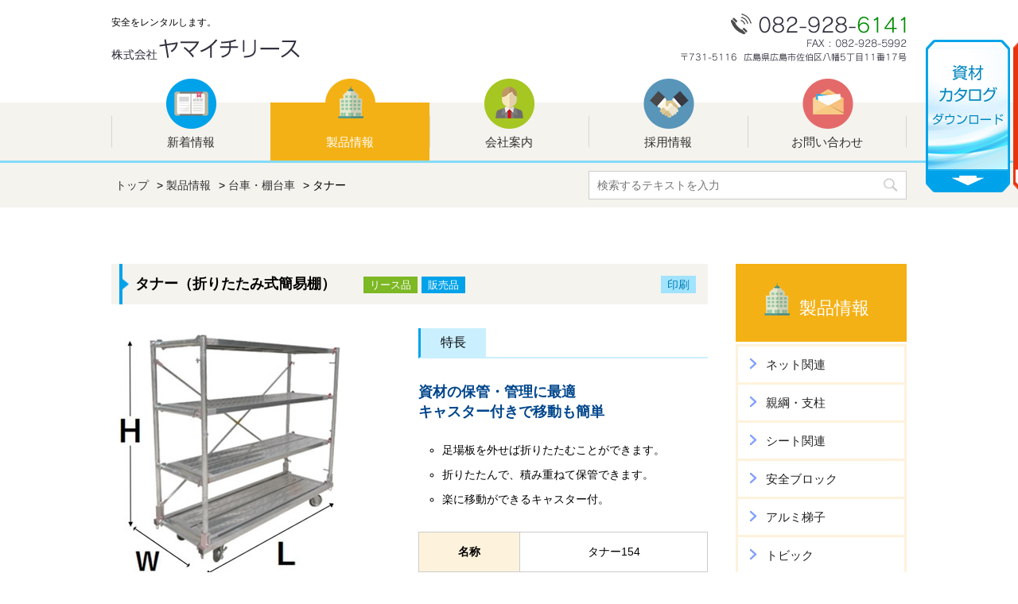

--- FILE ---
content_type: text/html; charset=UTF-8
request_url: https://yamaichilease.co.jp/item/item_12/detail_12_04/
body_size: 9328
content:
<!DOCTYPE html>
<!--[if lt IE 7]>
<html class="ie6" lang="ja"> <![endif]-->
<!--[if IE 7]>
<html class="i7" lang="ja"> <![endif]-->
<!--[if IE 8]>
<html class="ie" lang="ja"> <![endif]-->
<!--[if gt IE 8]><!-->
<html lang="ja">
	<!--<![endif]-->
	<head prefix="og: http://ogp.me/ns# fb: http://ogp.me/ns/fb# article: http://ogp.me/ns/article#">
		<meta charset="UTF-8" >
		<meta name="viewport" content="width=device-width,initial-scale=1.0,user-scalable=yes">
		<meta name="format-detection" content="telephone=no" >

		
		<link rel="alternate" type="application/rss+xml" title="安全をレンタルします。株式会社ヤマイチリース RSS Feed" href="https://yamaichilease.co.jp/feed/" />
		<link rel="pingback" href="https://yamaichilease.co.jp/yamaichi/xmlrpc.php" >
		<!--[if lt IE 9]>
		<script src="https://yamaichilease.co.jp/yamaichi/wp-content/themes/yamaichi/js/html5shiv.js"></script>
		<![endif]-->
				<title>タナー &#8211; 安全をレンタルします。株式会社ヤマイチリース</title>
<meta name='robots' content='max-image-preview:large' />
<link rel='dns-prefetch' href='//ajax.googleapis.com' />
<link rel="alternate" title="oEmbed (JSON)" type="application/json+oembed" href="https://yamaichilease.co.jp/wp-json/oembed/1.0/embed?url=https%3A%2F%2Fyamaichilease.co.jp%2Fitem%2Fitem_12%2Fdetail_12_04%2F" />
<link rel="alternate" title="oEmbed (XML)" type="text/xml+oembed" href="https://yamaichilease.co.jp/wp-json/oembed/1.0/embed?url=https%3A%2F%2Fyamaichilease.co.jp%2Fitem%2Fitem_12%2Fdetail_12_04%2F&#038;format=xml" />
<style id='wp-img-auto-sizes-contain-inline-css' type='text/css'>
img:is([sizes=auto i],[sizes^="auto," i]){contain-intrinsic-size:3000px 1500px}
/*# sourceURL=wp-img-auto-sizes-contain-inline-css */
</style>
<style id='wp-emoji-styles-inline-css' type='text/css'>

	img.wp-smiley, img.emoji {
		display: inline !important;
		border: none !important;
		box-shadow: none !important;
		height: 1em !important;
		width: 1em !important;
		margin: 0 0.07em !important;
		vertical-align: -0.1em !important;
		background: none !important;
		padding: 0 !important;
	}
/*# sourceURL=wp-emoji-styles-inline-css */
</style>
<style id='wp-block-library-inline-css' type='text/css'>
:root{--wp-block-synced-color:#7a00df;--wp-block-synced-color--rgb:122,0,223;--wp-bound-block-color:var(--wp-block-synced-color);--wp-editor-canvas-background:#ddd;--wp-admin-theme-color:#007cba;--wp-admin-theme-color--rgb:0,124,186;--wp-admin-theme-color-darker-10:#006ba1;--wp-admin-theme-color-darker-10--rgb:0,107,160.5;--wp-admin-theme-color-darker-20:#005a87;--wp-admin-theme-color-darker-20--rgb:0,90,135;--wp-admin-border-width-focus:2px}@media (min-resolution:192dpi){:root{--wp-admin-border-width-focus:1.5px}}.wp-element-button{cursor:pointer}:root .has-very-light-gray-background-color{background-color:#eee}:root .has-very-dark-gray-background-color{background-color:#313131}:root .has-very-light-gray-color{color:#eee}:root .has-very-dark-gray-color{color:#313131}:root .has-vivid-green-cyan-to-vivid-cyan-blue-gradient-background{background:linear-gradient(135deg,#00d084,#0693e3)}:root .has-purple-crush-gradient-background{background:linear-gradient(135deg,#34e2e4,#4721fb 50%,#ab1dfe)}:root .has-hazy-dawn-gradient-background{background:linear-gradient(135deg,#faaca8,#dad0ec)}:root .has-subdued-olive-gradient-background{background:linear-gradient(135deg,#fafae1,#67a671)}:root .has-atomic-cream-gradient-background{background:linear-gradient(135deg,#fdd79a,#004a59)}:root .has-nightshade-gradient-background{background:linear-gradient(135deg,#330968,#31cdcf)}:root .has-midnight-gradient-background{background:linear-gradient(135deg,#020381,#2874fc)}:root{--wp--preset--font-size--normal:16px;--wp--preset--font-size--huge:42px}.has-regular-font-size{font-size:1em}.has-larger-font-size{font-size:2.625em}.has-normal-font-size{font-size:var(--wp--preset--font-size--normal)}.has-huge-font-size{font-size:var(--wp--preset--font-size--huge)}.has-text-align-center{text-align:center}.has-text-align-left{text-align:left}.has-text-align-right{text-align:right}.has-fit-text{white-space:nowrap!important}#end-resizable-editor-section{display:none}.aligncenter{clear:both}.items-justified-left{justify-content:flex-start}.items-justified-center{justify-content:center}.items-justified-right{justify-content:flex-end}.items-justified-space-between{justify-content:space-between}.screen-reader-text{border:0;clip-path:inset(50%);height:1px;margin:-1px;overflow:hidden;padding:0;position:absolute;width:1px;word-wrap:normal!important}.screen-reader-text:focus{background-color:#ddd;clip-path:none;color:#444;display:block;font-size:1em;height:auto;left:5px;line-height:normal;padding:15px 23px 14px;text-decoration:none;top:5px;width:auto;z-index:100000}html :where(.has-border-color){border-style:solid}html :where([style*=border-top-color]){border-top-style:solid}html :where([style*=border-right-color]){border-right-style:solid}html :where([style*=border-bottom-color]){border-bottom-style:solid}html :where([style*=border-left-color]){border-left-style:solid}html :where([style*=border-width]){border-style:solid}html :where([style*=border-top-width]){border-top-style:solid}html :where([style*=border-right-width]){border-right-style:solid}html :where([style*=border-bottom-width]){border-bottom-style:solid}html :where([style*=border-left-width]){border-left-style:solid}html :where(img[class*=wp-image-]){height:auto;max-width:100%}:where(figure){margin:0 0 1em}html :where(.is-position-sticky){--wp-admin--admin-bar--position-offset:var(--wp-admin--admin-bar--height,0px)}@media screen and (max-width:600px){html :where(.is-position-sticky){--wp-admin--admin-bar--position-offset:0px}}

/*# sourceURL=wp-block-library-inline-css */
</style><style id='global-styles-inline-css' type='text/css'>
:root{--wp--preset--aspect-ratio--square: 1;--wp--preset--aspect-ratio--4-3: 4/3;--wp--preset--aspect-ratio--3-4: 3/4;--wp--preset--aspect-ratio--3-2: 3/2;--wp--preset--aspect-ratio--2-3: 2/3;--wp--preset--aspect-ratio--16-9: 16/9;--wp--preset--aspect-ratio--9-16: 9/16;--wp--preset--color--black: #000000;--wp--preset--color--cyan-bluish-gray: #abb8c3;--wp--preset--color--white: #ffffff;--wp--preset--color--pale-pink: #f78da7;--wp--preset--color--vivid-red: #cf2e2e;--wp--preset--color--luminous-vivid-orange: #ff6900;--wp--preset--color--luminous-vivid-amber: #fcb900;--wp--preset--color--light-green-cyan: #7bdcb5;--wp--preset--color--vivid-green-cyan: #00d084;--wp--preset--color--pale-cyan-blue: #8ed1fc;--wp--preset--color--vivid-cyan-blue: #0693e3;--wp--preset--color--vivid-purple: #9b51e0;--wp--preset--gradient--vivid-cyan-blue-to-vivid-purple: linear-gradient(135deg,rgb(6,147,227) 0%,rgb(155,81,224) 100%);--wp--preset--gradient--light-green-cyan-to-vivid-green-cyan: linear-gradient(135deg,rgb(122,220,180) 0%,rgb(0,208,130) 100%);--wp--preset--gradient--luminous-vivid-amber-to-luminous-vivid-orange: linear-gradient(135deg,rgb(252,185,0) 0%,rgb(255,105,0) 100%);--wp--preset--gradient--luminous-vivid-orange-to-vivid-red: linear-gradient(135deg,rgb(255,105,0) 0%,rgb(207,46,46) 100%);--wp--preset--gradient--very-light-gray-to-cyan-bluish-gray: linear-gradient(135deg,rgb(238,238,238) 0%,rgb(169,184,195) 100%);--wp--preset--gradient--cool-to-warm-spectrum: linear-gradient(135deg,rgb(74,234,220) 0%,rgb(151,120,209) 20%,rgb(207,42,186) 40%,rgb(238,44,130) 60%,rgb(251,105,98) 80%,rgb(254,248,76) 100%);--wp--preset--gradient--blush-light-purple: linear-gradient(135deg,rgb(255,206,236) 0%,rgb(152,150,240) 100%);--wp--preset--gradient--blush-bordeaux: linear-gradient(135deg,rgb(254,205,165) 0%,rgb(254,45,45) 50%,rgb(107,0,62) 100%);--wp--preset--gradient--luminous-dusk: linear-gradient(135deg,rgb(255,203,112) 0%,rgb(199,81,192) 50%,rgb(65,88,208) 100%);--wp--preset--gradient--pale-ocean: linear-gradient(135deg,rgb(255,245,203) 0%,rgb(182,227,212) 50%,rgb(51,167,181) 100%);--wp--preset--gradient--electric-grass: linear-gradient(135deg,rgb(202,248,128) 0%,rgb(113,206,126) 100%);--wp--preset--gradient--midnight: linear-gradient(135deg,rgb(2,3,129) 0%,rgb(40,116,252) 100%);--wp--preset--font-size--small: 13px;--wp--preset--font-size--medium: 20px;--wp--preset--font-size--large: 36px;--wp--preset--font-size--x-large: 42px;--wp--preset--spacing--20: 0.44rem;--wp--preset--spacing--30: 0.67rem;--wp--preset--spacing--40: 1rem;--wp--preset--spacing--50: 1.5rem;--wp--preset--spacing--60: 2.25rem;--wp--preset--spacing--70: 3.38rem;--wp--preset--spacing--80: 5.06rem;--wp--preset--shadow--natural: 6px 6px 9px rgba(0, 0, 0, 0.2);--wp--preset--shadow--deep: 12px 12px 50px rgba(0, 0, 0, 0.4);--wp--preset--shadow--sharp: 6px 6px 0px rgba(0, 0, 0, 0.2);--wp--preset--shadow--outlined: 6px 6px 0px -3px rgb(255, 255, 255), 6px 6px rgb(0, 0, 0);--wp--preset--shadow--crisp: 6px 6px 0px rgb(0, 0, 0);}:where(.is-layout-flex){gap: 0.5em;}:where(.is-layout-grid){gap: 0.5em;}body .is-layout-flex{display: flex;}.is-layout-flex{flex-wrap: wrap;align-items: center;}.is-layout-flex > :is(*, div){margin: 0;}body .is-layout-grid{display: grid;}.is-layout-grid > :is(*, div){margin: 0;}:where(.wp-block-columns.is-layout-flex){gap: 2em;}:where(.wp-block-columns.is-layout-grid){gap: 2em;}:where(.wp-block-post-template.is-layout-flex){gap: 1.25em;}:where(.wp-block-post-template.is-layout-grid){gap: 1.25em;}.has-black-color{color: var(--wp--preset--color--black) !important;}.has-cyan-bluish-gray-color{color: var(--wp--preset--color--cyan-bluish-gray) !important;}.has-white-color{color: var(--wp--preset--color--white) !important;}.has-pale-pink-color{color: var(--wp--preset--color--pale-pink) !important;}.has-vivid-red-color{color: var(--wp--preset--color--vivid-red) !important;}.has-luminous-vivid-orange-color{color: var(--wp--preset--color--luminous-vivid-orange) !important;}.has-luminous-vivid-amber-color{color: var(--wp--preset--color--luminous-vivid-amber) !important;}.has-light-green-cyan-color{color: var(--wp--preset--color--light-green-cyan) !important;}.has-vivid-green-cyan-color{color: var(--wp--preset--color--vivid-green-cyan) !important;}.has-pale-cyan-blue-color{color: var(--wp--preset--color--pale-cyan-blue) !important;}.has-vivid-cyan-blue-color{color: var(--wp--preset--color--vivid-cyan-blue) !important;}.has-vivid-purple-color{color: var(--wp--preset--color--vivid-purple) !important;}.has-black-background-color{background-color: var(--wp--preset--color--black) !important;}.has-cyan-bluish-gray-background-color{background-color: var(--wp--preset--color--cyan-bluish-gray) !important;}.has-white-background-color{background-color: var(--wp--preset--color--white) !important;}.has-pale-pink-background-color{background-color: var(--wp--preset--color--pale-pink) !important;}.has-vivid-red-background-color{background-color: var(--wp--preset--color--vivid-red) !important;}.has-luminous-vivid-orange-background-color{background-color: var(--wp--preset--color--luminous-vivid-orange) !important;}.has-luminous-vivid-amber-background-color{background-color: var(--wp--preset--color--luminous-vivid-amber) !important;}.has-light-green-cyan-background-color{background-color: var(--wp--preset--color--light-green-cyan) !important;}.has-vivid-green-cyan-background-color{background-color: var(--wp--preset--color--vivid-green-cyan) !important;}.has-pale-cyan-blue-background-color{background-color: var(--wp--preset--color--pale-cyan-blue) !important;}.has-vivid-cyan-blue-background-color{background-color: var(--wp--preset--color--vivid-cyan-blue) !important;}.has-vivid-purple-background-color{background-color: var(--wp--preset--color--vivid-purple) !important;}.has-black-border-color{border-color: var(--wp--preset--color--black) !important;}.has-cyan-bluish-gray-border-color{border-color: var(--wp--preset--color--cyan-bluish-gray) !important;}.has-white-border-color{border-color: var(--wp--preset--color--white) !important;}.has-pale-pink-border-color{border-color: var(--wp--preset--color--pale-pink) !important;}.has-vivid-red-border-color{border-color: var(--wp--preset--color--vivid-red) !important;}.has-luminous-vivid-orange-border-color{border-color: var(--wp--preset--color--luminous-vivid-orange) !important;}.has-luminous-vivid-amber-border-color{border-color: var(--wp--preset--color--luminous-vivid-amber) !important;}.has-light-green-cyan-border-color{border-color: var(--wp--preset--color--light-green-cyan) !important;}.has-vivid-green-cyan-border-color{border-color: var(--wp--preset--color--vivid-green-cyan) !important;}.has-pale-cyan-blue-border-color{border-color: var(--wp--preset--color--pale-cyan-blue) !important;}.has-vivid-cyan-blue-border-color{border-color: var(--wp--preset--color--vivid-cyan-blue) !important;}.has-vivid-purple-border-color{border-color: var(--wp--preset--color--vivid-purple) !important;}.has-vivid-cyan-blue-to-vivid-purple-gradient-background{background: var(--wp--preset--gradient--vivid-cyan-blue-to-vivid-purple) !important;}.has-light-green-cyan-to-vivid-green-cyan-gradient-background{background: var(--wp--preset--gradient--light-green-cyan-to-vivid-green-cyan) !important;}.has-luminous-vivid-amber-to-luminous-vivid-orange-gradient-background{background: var(--wp--preset--gradient--luminous-vivid-amber-to-luminous-vivid-orange) !important;}.has-luminous-vivid-orange-to-vivid-red-gradient-background{background: var(--wp--preset--gradient--luminous-vivid-orange-to-vivid-red) !important;}.has-very-light-gray-to-cyan-bluish-gray-gradient-background{background: var(--wp--preset--gradient--very-light-gray-to-cyan-bluish-gray) !important;}.has-cool-to-warm-spectrum-gradient-background{background: var(--wp--preset--gradient--cool-to-warm-spectrum) !important;}.has-blush-light-purple-gradient-background{background: var(--wp--preset--gradient--blush-light-purple) !important;}.has-blush-bordeaux-gradient-background{background: var(--wp--preset--gradient--blush-bordeaux) !important;}.has-luminous-dusk-gradient-background{background: var(--wp--preset--gradient--luminous-dusk) !important;}.has-pale-ocean-gradient-background{background: var(--wp--preset--gradient--pale-ocean) !important;}.has-electric-grass-gradient-background{background: var(--wp--preset--gradient--electric-grass) !important;}.has-midnight-gradient-background{background: var(--wp--preset--gradient--midnight) !important;}.has-small-font-size{font-size: var(--wp--preset--font-size--small) !important;}.has-medium-font-size{font-size: var(--wp--preset--font-size--medium) !important;}.has-large-font-size{font-size: var(--wp--preset--font-size--large) !important;}.has-x-large-font-size{font-size: var(--wp--preset--font-size--x-large) !important;}
/*# sourceURL=global-styles-inline-css */
</style>

<style id='classic-theme-styles-inline-css' type='text/css'>
/*! This file is auto-generated */
.wp-block-button__link{color:#fff;background-color:#32373c;border-radius:9999px;box-shadow:none;text-decoration:none;padding:calc(.667em + 2px) calc(1.333em + 2px);font-size:1.125em}.wp-block-file__button{background:#32373c;color:#fff;text-decoration:none}
/*# sourceURL=/wp-includes/css/classic-themes.min.css */
</style>
<link rel='stylesheet' id='contact-form-7-css' href='https://yamaichilease.co.jp/yamaichi/wp-content/plugins/contact-form-7/includes/css/styles.css?ver=5.3' type='text/css' media='all' />
<link rel='stylesheet' id='contact-form-7-confirm-css' href='https://yamaichilease.co.jp/yamaichi/wp-content/plugins/contact-form-7-add-confirm/includes/css/styles.css?ver=5.1' type='text/css' media='all' />
<link rel='stylesheet' id='normalize-css' href='https://yamaichilease.co.jp/yamaichi/wp-content/themes/yamaichi/style.css?ver=1.5.9' type='text/css' media='all' />
<link rel='stylesheet' id='font-awesome-css' href='https://yamaichilease.co.jp/yamaichi/wp-content/themes/yamaichi/style.css?ver=4.5.0' type='text/css' media='all' />
<link rel='stylesheet' id='style-css' href='https://yamaichilease.co.jp/yamaichi/wp-content/themes/yamaichi/style.css?ver=6.9' type='text/css' media='all' />
<script type="text/javascript" src="//ajax.googleapis.com/ajax/libs/jquery/1.11.3/jquery.min.js?ver=1.11.3" id="jquery-js"></script>
<link rel="https://api.w.org/" href="https://yamaichilease.co.jp/wp-json/" /><link rel="alternate" title="JSON" type="application/json" href="https://yamaichilease.co.jp/wp-json/wp/v2/pages/154" /><link rel="canonical" href="https://yamaichilease.co.jp/item/item_12/detail_12_04/" />
<link rel='shortlink' href='https://yamaichilease.co.jp/?p=154' />
		<meta name="keywords" content="建設資材,レンタル,リース,仮設資材,広島県">
		<meta name="description" content="建設用資材・機械のレンタル・リースを行う「建設資材・機械のスペシャリスト」として、お客様に最適な提案を実現します。">
		<link href="https://yamaichilease.co.jp/yamaichi/wp-content/themes/yamaichi/css/import.css?20260131-2229" rel="stylesheet" type="text/css" />
		<script src="//ajax.googleapis.com/ajax/libs/jquery/1.9.1/jquery.min.js"></script>
		<link href="https://yamaichilease.co.jp/yamaichi/wp-content/themes/yamaichi/js/bxslider/jquery.bxslider.css" rel="stylesheet">
		<script src="https://yamaichilease.co.jp/yamaichi/wp-content/themes/yamaichi/js/bxslider/jquery.bxslider.js"></script>
		<link rel="stylesheet" href="https://yamaichilease.co.jp/yamaichi/wp-content/themes/yamaichi/js/drawer/css/drawer.css">
		<script src="https://yamaichilease.co.jp/yamaichi/wp-content/themes/yamaichi/js/drawer/js/iscroll.min.js"></script>
		<script src="https://yamaichilease.co.jp/yamaichi/wp-content/themes/yamaichi/js/drawer/js/drawer.js"></script>
		<script src="https://yamaichilease.co.jp/yamaichi/wp-content/themes/yamaichi/js/scrollreveal.min.js"></script>
		<link href="https://yamaichilease.co.jp/yamaichi/wp-content/themes/yamaichi/js/boxer/jquery.fs.boxer.css" type="text/css" rel="stylesheet">
		<script src="https://yamaichilease.co.jp/yamaichi/wp-content/themes/yamaichi/js/boxer/jquery.fs.boxer.js" type="text/javascript"></script>
		<script src="https://yamaichilease.co.jp/yamaichi/wp-content/themes/yamaichi/js/function.js"></script>
		<script src="https://yamaichilease.co.jp/yamaichi/wp-content/themes/yamaichi/js/tab/js/jquery.easing.1.3.min.js"></script>
		<script src="https://yamaichilease.co.jp/yamaichi/wp-content/themes/yamaichi/js/tab/js/jquery.tab.js"></script>
		<script src="https://yamaichilease.co.jp/yamaichi/wp-content/themes/yamaichi/js/tab/js/jquery.dataExtend.js"></script>
		<link rel="stylesheet" href="https://yamaichilease.co.jp/yamaichi/wp-content/themes/yamaichi/css/print.css" media="print" />


<!-- Global site tag (gtag.js) - Google Analytics -->
<script async src="https://www.googletagmanager.com/gtag/js?id=UA-137602811-1"></script>
<script>
  window.dataLayer = window.dataLayer || [];
  function gtag(){dataLayer.push(arguments);}
  gtag('js', new Date());

  gtag('config', 'UA-137602811-1');
</script>

	</head>
<body class="wp-singular page-template-default page page-id-154 page-child parent-pageid-34 wp-theme-yamaichi field drawer drawer--right top" id="wrapper">

	<header role="banner">
		<div id="header_bg">
			<div id="header">
				<button type="button" class="drawer-toggle drawer-hamburger">
					<span class="sr-only">toggle navigation</span>
					<span class="drawer-hamburger-icon"></span>
				</button>
				<div class="sub_header">
					<h1>
						<span>安全をレンタルします。</span>
						<a href="https://yamaichilease.co.jp" title="株式会社ヤマイチリース"><img src="https://yamaichilease.co.jp/yamaichi/wp-content/themes/yamaichi/images/common/head_logo_01.png" alt="株式会社ヤマイチリース"></a>
					</h1>
					<div class="tel">
						<img src="https://yamaichilease.co.jp/yamaichi/wp-content/themes/yamaichi/images/common/tel_02.png" alt="tel:082-928-6141">
					</div>
				</div>
				<nav class="drawer-nav" role="navigation">
					<ul class="drawer-menu">
						<li class="navi0 sp">
							<h1><a href="https://yamaichilease.co.jp" class="hv fd drawer-menu-item" title="株式会社ヤマイチリース"><img src="https://yamaichilease.co.jp/yamaichi/wp-content/themes/yamaichi/images/common/head_logo_01.png" alt="株式会社ヤマイチリース"></a></h1>
						</li>
						<li class="navi1">
							<a href="https://yamaichilease.co.jp/category/topics/" class="hv fd drawer-menu-item">新着情報</a>
						</li>
						<li class="navi2 on">
							<a href="https://yamaichilease.co.jp/item" class="hv fd drawer-menu-item sp_navi_link">製品情報</a>
							<ul class="subnavi">
								<li><a href="https://yamaichilease.co.jp/item/item_01">ネット関連</a></li>
								<li><a href="https://yamaichilease.co.jp/item/item_02">親綱・支柱</a></li>
								<li><a href="https://yamaichilease.co.jp/item/item_03">シート関連</a></li>
								<li><a href="https://yamaichilease.co.jp/item/item_04">安全ブロック</a></li>
								<li><a href="https://yamaichilease.co.jp/item/item_05">アルミ梯子</a></li>
								<li><a href="https://yamaichilease.co.jp/item/item_06">トビック</a></li>
								<li><a href="https://yamaichilease.co.jp/item/item_07">テッスル</a></li>
								<li><a href="https://yamaichilease.co.jp/item/item_08">先行手摺</a></li>
								<li><a href="https://yamaichilease.co.jp/item/item_09">アルミ脚立・足場</a></li>
								<li><a href="https://yamaichilease.co.jp/item/item_10">アルミ可搬式作業台</a></li>
								<li><a href="https://yamaichilease.co.jp/item/item_11">アルミ作業台</a></li>
								<li><a href="https://yamaichilease.co.jp/item/item_12">台車・棚台車</a></li>
								<li><a href="https://yamaichilease.co.jp/item/item_13">エポックミスト</a></li>
								<li><a href="https://yamaichilease.co.jp/item/item_14">安全関連</a></li>
								<li><a href="https://yamaichilease.co.jp/item/item_15">その他</a></li>
								<li><a href="https://yamaichilease.co.jp/item/item_16">新規取扱品</a></li>
							</ul>
						</li>
						<li class="navi3">
							<a href="https://yamaichilease.co.jp/about" class="hv fd drawer-menu-item">会社案内</a>
						</li>
						<li class="navi4">
							<a href="https://yamaichilease.co.jp/recruit" class="hv fd drawer-menu-item">採用情報</a>
						</li>
						<li class="navi5">
							<a href="https://yamaichilease.co.jp/contact" class="hv fd drawer-menu-item">お問い合わせ</a>
						</li>
						<li class="navi6">
							<a href="https://yamaichilease.co.jp/privacy" class="hv fd drawer-menu-item">プライバシーポリシー</a>
						</li>
					</ul>
				</nav>
			</div><!-- #header END-->
		</div>

		<div class="subsec">
			<div class="block">
				<div class="tl">
					<section class="sec_breadcrumb">
						<div id="breadcrumb"><ul><li><a href="https://yamaichilease.co.jp"><span>トップ</span></a></li><li><a href="https://yamaichilease.co.jp/item/"><span>製品情報</span></a></li><li><a href="https://yamaichilease.co.jp/item/item_12/"><span>台車・棚台車</span></a></li><li><span>タナー</span></li></ul></div>					</section>
				</div>
				<div class="tr" id="search">
					<form method="get" id="searchform" name="form1"onSubmit="return check()" action="https://yamaichilease.co.jp/">
						<label class="hidden" for="s">
													</label>
						<input type="text" placeholder="検索するテキストを入力" value="" name="s" id="s" class="text" />
						<input type="image" src="https://yamaichilease.co.jp/yamaichi/wp-content/themes/yamaichi/images/search.png" alt="検索" id="searchsubmit" />
					</form>
				</div>
			</div>
		</div>
		<div class="fixed-content pc">
			<div class="fixbtn">
				<a href="https://yamaichilease.co.jp/yamaichi/wp-content/themes/yamaichi/pdf/material-catalog.pdf" target="_blank"><img src="https://yamaichilease.co.jp/yamaichi/wp-content/themes/yamaichi/images/common/fix_btn_01.png" alt="資材カタログ ダウンロード"></a>
				<a href="https://yamaichilease.co.jp/yamaichi/wp-content/themes/yamaichi/pdf/rental.pdf" target="_blank"><img src="https://yamaichilease.co.jp/yamaichi/wp-content/themes/yamaichi/images/common/fix_btn_02.png" alt="個人レンタルはじめました"></a>
			</div>
		</div>

	</header>



					<div id="content-w" class="">



	<!--ループ開始 -->
	

						<br />
<div id="main_con" class="detail">
<div class="content">
<p><!-- メイン --></p>
<div class="main">
<div class="detail_12_04">
<h2 class="main_ttl" id="pt1">
<div class="tl">タナー（折りたたみ式簡易棚）

<div><span class="flg1">リース品</span><span class="flg2">販売品</span></div>
</div>
<div class="tr"><a href="http://yamaichilease.co.jp/yamaichi/wp-content/uploads/2019/03/タナー.pdf" target="_blank" rel="noopener noreferrer">印刷</a></div>
</h2>
<div class="block2 detail_12_04_01">
<div class="tb layout7 box1">
<div class="tl"><img decoding="async" src="http://yamaichilease.co.jp/yamaichi/wp-content/uploads/2019/02/detail_12_04_01.jpg" alt="タナー（折りたたみ式簡易棚）" class="wd100 tab100 mb30" /></div>
<div class="tr">
<h3><span>特長</span></h3>
<h4>資材の保管・管理に最適<br />
キャスター付きで移動も簡単</h4>
<ul>
	<li>足場板を外せば折りたたむことができます。</li>
	<li>折りたたんで、積み重ねて保管できます。</li>
	<li>楽に移動ができるキャスター付。</li>
</ul>
<table class="type2">
<tbody>
<tr>
<th>名称</th>
<td>タナー154</td>
</tr>
<tr>
<th>棚数</th>
<td>4段</td>
</tr>
<tr>
<th>本体寸法 (mm)</th>
<td>Ｌ:1920 × W:660 × H:1785</td>
</tr>
<tr>
<th>使用布板 (mm)</th>
<td>鋼製布板 Ｌ:1829 × Ｗ:500</td>
</tr>
<tr>
<th>キャスター</th>
<td>φ150mmゴム製ブレーキ付き<br />
自在キャスター４輪</td>
</tr>
<tr>
<th>最大積載荷重</th>
<td>静止時 各段150kg以下<br />
移動時 各段 75kg以下</td>
</tr>
<tr>
<th>自重</th>
<td>42.0kg(本体のみ)<br />
96.0kg(棚4段付き)</td>
</tr>
</tbody>
</table>
</div>
</div>
<div class="box2">
<h3><span>仕様図</span></h3>
<p><img decoding="async" src="http://yamaichilease.co.jp/yamaichi/wp-content/uploads/2019/02/detail_12_04_02_pc.png" alt="タナー（折りたたみ式簡易棚）" class="imgChange wd100 tab100 mb30" /></p>
</div>
</div>
<p><!-- block2 --></p>
</div>
</div>
<p><!-- △メイン --></p>
<div class="side">	<div class="side_sec1">		<div class="ttl">			<h2>製品情報</h2>		</div>		<ul><li class=""><a href="https://yamaichilease.co.jp/item/item_01">ネット関連</a></li><li class=""><a href="https://yamaichilease.co.jp/item/item_02">親綱・支柱</a></li><li class=""><a href="https://yamaichilease.co.jp/item/item_03">シート関連</a></li><li class=""><a href="https://yamaichilease.co.jp/item/item_04">安全ブロック</a></li><li class=""><a href="https://yamaichilease.co.jp/item/item_05">アルミ梯子</a></li><li class=""><a href="https://yamaichilease.co.jp/item/item_06">トビック</a></li><li class=""><a href="https://yamaichilease.co.jp/item/item_07">テッスル</a></li><li class=""><a href="https://yamaichilease.co.jp/item/item_08">先行手摺</a></li><li class=""><a href="https://yamaichilease.co.jp/item/item_09">アルミ脚立・足場</a></li><li class=""><a href="https://yamaichilease.co.jp/item/item_10">アルミ可搬式作業台</a></li><li class=""><a href="https://yamaichilease.co.jp/item/item_11">アルミ作業台</a></li><li class="on"><a href="https://yamaichilease.co.jp/item/item_12">台車・棚台車</a></li><li class=""><a href="https://yamaichilease.co.jp/item/item_13">エポックミスト</a></li><li class=""><a href="https://yamaichilease.co.jp/item/item_14">安全関連</a></li><li class=""><a href="https://yamaichilease.co.jp/item/item_15">その他</a></li><li class=""><a href="https://yamaichilease.co.jp/item/item_16">新規取扱品</a></li>		</ul>	</div></div>
</div>
</div>
<p><!-- #main_con END--></p>				


</div><!-- /contentw -->

	<footer>
		<!-- ▼フローティングメニュー -->
		<div id="footerFloating">
			<ul class="block">
				<li><a href="https://yamaichilease.co.jp/wp/wp-content/uploads/2022/01/0000-allitem-1.pdf" target="_blank">資材カタログ</a></li>
				<li><a href="https://yamaichilease.co.jp/wp/wp-content/uploads/2022/11/kojin.pdf" target="_blank" class="kojin">個人レンタル</a></li>
			</ul>
		</div>
		<!-- ▲フローティングメニュー -->


		<div class="footer_sec">
			<div class="profile">
				<h3>
					<a href="https://yamaichilease.co.jp/" title="株式会社ヤマイチリース"><img src="https://yamaichilease.co.jp/yamaichi/wp-content/themes/yamaichi/images/common/head_logo_01.png" alt="株式会社ヤマイチリース"></a>
				</h3>
				<div class="tel">
					<div class="pc">
						<img src="https://yamaichilease.co.jp/yamaichi/wp-content/themes/yamaichi/images/common/tel_01.png" alt="tel:082-928-6141 9時～18時(日・祝日除く)">
					</div>
					<div class="sp">
						<a href="tel:0829286141"><img src="https://yamaichilease.co.jp/yamaichi/wp-content/themes/yamaichi/images/common/tel_01.png" alt="tel:082-928-6141 9時～18時(日・祝日除く)"></a>
					</div>
				</div>
			</div>
			<div class="link_sec">
				<ul class="box1">
					<li><a href="https://yamaichilease.co.jp/">トップページ</a></li>
					<li><a href="https://yamaichilease.co.jp/category/topics/">新着情報</a></li>
					<li><a href="https://yamaichilease.co.jp/item">製品情報</a></li>
					<li><a href="https://yamaichilease.co.jp/about">会社案内</a></li>
					<li><a href="https://yamaichilease.co.jp/recruit">採用情報</a></li>
					<li><a href="https://yamaichilease.co.jp/contact">お問い合わせ</a></li>
				</ul>
			</div>
		</div>
		<div class="copy">
			Copyright &copy; Yamaichi Lease CO., LTD. All Rights Reserved
		</div>
		<div class="pagetop" id="page-top">
			<a href="#wrapper"><img src="https://yamaichilease.co.jp/yamaichi/wp-content/themes/yamaichi/images/common/pagetop_01.png" alt="ページTOPへ"></a>
		</div>
	</footer>

		<script type="text/javascript">
			if ((navigator.userAgent.indexOf('iPhone') > 0 && navigator.userAgent.indexOf('iPad') == -1) || navigator.userAgent.indexOf('iPod') > 0 || navigator.userAgent.indexOf('Android') > 0) {
				$(".boxer").boxer({
					mobile: true
				});
			}else{
				$(".boxer").boxer();
			}
		</script>

<script type="speculationrules">
{"prefetch":[{"source":"document","where":{"and":[{"href_matches":"/*"},{"not":{"href_matches":["/yamaichi/wp-*.php","/yamaichi/wp-admin/*","/yamaichi/wp-content/uploads/*","/yamaichi/wp-content/*","/yamaichi/wp-content/plugins/*","/yamaichi/wp-content/themes/yamaichi/*","/*\\?(.+)"]}},{"not":{"selector_matches":"a[rel~=\"nofollow\"]"}},{"not":{"selector_matches":".no-prefetch, .no-prefetch a"}}]},"eagerness":"conservative"}]}
</script>
<script type="text/javascript" src="https://yamaichilease.co.jp/yamaichi/wp-includes/js/comment-reply.min.js?ver=6.9" id="comment-reply-js" async="async" data-wp-strategy="async" fetchpriority="low"></script>
<script type="text/javascript" id="contact-form-7-js-extra">
/* <![CDATA[ */
var wpcf7 = {"apiSettings":{"root":"https://yamaichilease.co.jp/wp-json/contact-form-7/v1","namespace":"contact-form-7/v1"}};
//# sourceURL=contact-form-7-js-extra
/* ]]> */
</script>
<script type="text/javascript" src="https://yamaichilease.co.jp/yamaichi/wp-content/plugins/contact-form-7/includes/js/scripts.js?ver=5.3" id="contact-form-7-js"></script>
<script type="text/javascript" src="https://yamaichilease.co.jp/yamaichi/wp-includes/js/jquery/jquery.form.min.js?ver=4.3.0" id="jquery-form-js"></script>
<script type="text/javascript" src="https://yamaichilease.co.jp/yamaichi/wp-content/plugins/contact-form-7-add-confirm/includes/js/scripts.js?ver=5.1" id="contact-form-7-confirm-js"></script>
<script type="text/javascript" src="https://yamaichilease.co.jp/yamaichi/wp-content/themes/yamaichi/js/base.js?ver=6.9" id="base-js"></script>
<script type="text/javascript" src="https://yamaichilease.co.jp/yamaichi/wp-content/themes/yamaichi/js/scroll.js?ver=6.9" id="scroll-js"></script>
<script id="wp-emoji-settings" type="application/json">
{"baseUrl":"https://s.w.org/images/core/emoji/17.0.2/72x72/","ext":".png","svgUrl":"https://s.w.org/images/core/emoji/17.0.2/svg/","svgExt":".svg","source":{"concatemoji":"https://yamaichilease.co.jp/yamaichi/wp-includes/js/wp-emoji-release.min.js?ver=6.9"}}
</script>
<script type="module">
/* <![CDATA[ */
/*! This file is auto-generated */
const a=JSON.parse(document.getElementById("wp-emoji-settings").textContent),o=(window._wpemojiSettings=a,"wpEmojiSettingsSupports"),s=["flag","emoji"];function i(e){try{var t={supportTests:e,timestamp:(new Date).valueOf()};sessionStorage.setItem(o,JSON.stringify(t))}catch(e){}}function c(e,t,n){e.clearRect(0,0,e.canvas.width,e.canvas.height),e.fillText(t,0,0);t=new Uint32Array(e.getImageData(0,0,e.canvas.width,e.canvas.height).data);e.clearRect(0,0,e.canvas.width,e.canvas.height),e.fillText(n,0,0);const a=new Uint32Array(e.getImageData(0,0,e.canvas.width,e.canvas.height).data);return t.every((e,t)=>e===a[t])}function p(e,t){e.clearRect(0,0,e.canvas.width,e.canvas.height),e.fillText(t,0,0);var n=e.getImageData(16,16,1,1);for(let e=0;e<n.data.length;e++)if(0!==n.data[e])return!1;return!0}function u(e,t,n,a){switch(t){case"flag":return n(e,"\ud83c\udff3\ufe0f\u200d\u26a7\ufe0f","\ud83c\udff3\ufe0f\u200b\u26a7\ufe0f")?!1:!n(e,"\ud83c\udde8\ud83c\uddf6","\ud83c\udde8\u200b\ud83c\uddf6")&&!n(e,"\ud83c\udff4\udb40\udc67\udb40\udc62\udb40\udc65\udb40\udc6e\udb40\udc67\udb40\udc7f","\ud83c\udff4\u200b\udb40\udc67\u200b\udb40\udc62\u200b\udb40\udc65\u200b\udb40\udc6e\u200b\udb40\udc67\u200b\udb40\udc7f");case"emoji":return!a(e,"\ud83e\u1fac8")}return!1}function f(e,t,n,a){let r;const o=(r="undefined"!=typeof WorkerGlobalScope&&self instanceof WorkerGlobalScope?new OffscreenCanvas(300,150):document.createElement("canvas")).getContext("2d",{willReadFrequently:!0}),s=(o.textBaseline="top",o.font="600 32px Arial",{});return e.forEach(e=>{s[e]=t(o,e,n,a)}),s}function r(e){var t=document.createElement("script");t.src=e,t.defer=!0,document.head.appendChild(t)}a.supports={everything:!0,everythingExceptFlag:!0},new Promise(t=>{let n=function(){try{var e=JSON.parse(sessionStorage.getItem(o));if("object"==typeof e&&"number"==typeof e.timestamp&&(new Date).valueOf()<e.timestamp+604800&&"object"==typeof e.supportTests)return e.supportTests}catch(e){}return null}();if(!n){if("undefined"!=typeof Worker&&"undefined"!=typeof OffscreenCanvas&&"undefined"!=typeof URL&&URL.createObjectURL&&"undefined"!=typeof Blob)try{var e="postMessage("+f.toString()+"("+[JSON.stringify(s),u.toString(),c.toString(),p.toString()].join(",")+"));",a=new Blob([e],{type:"text/javascript"});const r=new Worker(URL.createObjectURL(a),{name:"wpTestEmojiSupports"});return void(r.onmessage=e=>{i(n=e.data),r.terminate(),t(n)})}catch(e){}i(n=f(s,u,c,p))}t(n)}).then(e=>{for(const n in e)a.supports[n]=e[n],a.supports.everything=a.supports.everything&&a.supports[n],"flag"!==n&&(a.supports.everythingExceptFlag=a.supports.everythingExceptFlag&&a.supports[n]);var t;a.supports.everythingExceptFlag=a.supports.everythingExceptFlag&&!a.supports.flag,a.supports.everything||((t=a.source||{}).concatemoji?r(t.concatemoji):t.wpemoji&&t.twemoji&&(r(t.twemoji),r(t.wpemoji)))});
//# sourceURL=https://yamaichilease.co.jp/yamaichi/wp-includes/js/wp-emoji-loader.min.js
/* ]]> */
</script>

</body>
</html>

--- FILE ---
content_type: text/css
request_url: https://yamaichilease.co.jp/yamaichi/wp-content/themes/yamaichi/css/import.css?20260131-2229
body_size: 29
content:
/* CSS Document */

@import url("reset.css");
@import url("common.css?201904");
@import url("sp_common.css");
@import url("hover.css");


--- FILE ---
content_type: text/css
request_url: https://yamaichilease.co.jp/yamaichi/wp-content/themes/yamaichi/css/common.css?201904
body_size: 13569
content:
@charset "utf-8";
/* CSS Document */
/*-----------------------------------------------------

------------------------------------------------------*/

html { 
	overflow-y:scroll;
	min-height: 100%;
	position: relative;
}
body {
	font-family: 'ヒラギノ角ゴ Pro W3', 'Hiragino Kaku Gothic Pro', 'メイリオ', Meiryo, 'ＭＳ Ｐゴシック', sans-serif;
/*	font-family: 游明朝, YuMincho, "ヒラギノ明朝 W3 JIS2004", "ヒラギノ明朝 ProN W3", "Hiragino Mincho ProN", HG明朝E, "ＭＳ Ｐ明朝", "ＭＳ 明朝", serif;*/
	margin: 0;
	padding: 0;
/*	position: relative;*/
	min-width: 320px;
	min-height: 136px;
	background-color: #fff;
	overflow-y: scroll;
}
header {
}

a {	
	color: #222;
	outline:none;
	text-decoration:none;
}

a:hover {
	color: #0036D9;
	text-decoration:underline;
}
	
img { border:0;}

form {
	margin:0;
	padding:0;
}

p,
table,
ul,
dl{ font-size: 14px;}
td {
	vertical-align: top;
	line-height: 150%;
}
p {	line-height: 170%;}
section { clear: both;}

/************* 共通 *************/

.pc { display: block; }
.sp { display: none; }

.clearfix:after {
	content: ".";
	display: block;
	visibility: hidden;
	height: 0.1px;
	font-size: 0.1em;
	line-height: 0;
	clear: both;
}
.clearfix { zoom: 100%;}

/* Mac版IEのみに適用 \*//*/
.clearfix { overflow: hidden; }
/* */

.clear { clear:both; }

.fl { float:left;}
.fr { float:right;}

.center { text-align: center;}
.left { text-align: left;}
.right { text-align: right;}
.bcenter {
	margin-left: auto;
	margin-right: auto;
}
.ovhd { overflow: hidden}
.ie_img {/* IE6で画像に隙間がでる対策 */
	font-size: 0;
	line-height: 0;
}
.jfy {
	text-align: justify;
	text-justify: inter-ideograph;
} 
/************* 共通フォントサイズ/色 ***************************************************************/

.red { color:red;}
.bold { font-weight: bold;}

.f11 { font-size:79%;}
.f12 { font-size:85%;}
.ft100 { font-size:100%;}
.ftp { font-size:112%!important;}

.ft10 { font-size:10px;}
.ft12 { font-size:12px;}
.ft17 { font-size:17px;}
.ft22 { font-size:22px;}

/************* 共通余白 *************/
.m5 { margin:5px;}
.m10 { margin:10px;}
.m20 { margin:20px;}
.m30 { margin:30px;}

.ml5 { margin-left:5px;}
.ml10 {	margin-left:10px;}
.ml20 {	margin-left:20px;}
.ml30 {	margin-left:30px;}

.mt5 { margin-top:5px;}
.mt10 {	margin-top:10px;}
.mt20 {	margin-top:20px;}
.mt30 {	margin-top:30px;}

.mr5 { margin-right:5px;}
.mr10 {	margin-right:10px;}
.mr13 {	margin-right:13px;}
.mr14 {	margin-right:14px;}
.mr20 {	margin-right:20px;}
.mr25 {	margin-right:25px;}
.mr30 {	margin-right:30px;}
.mr34 {	margin-right:34px;}

.mb5 { margin-bottom:5px;}
.mb10 {	margin-bottom:10px;}
.mb20 {	margin-bottom:20px;}
.mb30 {	margin-bottom:30px;}
.mb40 {	margin-bottom:40px;}
.mb50 {	margin-bottom:50px;}
.mb60 {	margin-bottom:60px;}

/* ---------- 共通パーツ ---------- */
p{
	margin:0 0 20px 0;
	line-height:1.5;
	font-size:15px;
}

.mwd100{
	width: 100%;
}
.ftm{
	font-family: 游明朝, YuMincho, "ヒラギノ明朝 W3 JIS2004", "ヒラギノ明朝 ProN W3", "Hiragino Mincho ProN", HG明朝E, "ＭＳ Ｐ明朝", "ＭＳ 明朝", serif;
}

.detail .single_box{
	width:320px;
	margin:0 auto;
}
.detail .single_box th{
	width:50%!important;
}
.detail .single_box td{
	width:50%;
}
.detail .single_box td span{
	font-size:12px;
}
.none{
	display:none;
}
/* ---------- ロールオーバー処理 ---------- */

header a,
#submenu a,
.btn a {
	display: block;
}
	
a:hover img{
	filter: Alpha(Opacity=50);
	-moz-opacity: 0.5;
	opacity: 0.5;
	transition-duration:0.5s;
}
.bnr a,
.btn a
 {
	filter: Alpha(Opacity=100);
	-moz-opacity: 1.0;
	opacity: 1.0;
	-webkit-transition: color 2s ease; 
	-moz-transition: color 2s ease; 
	-o-transition: color 2s ease;
	transition: color 2s ease;
}
.bnr a:hover,
.btn a:hover
 {
	filter: Alpha(Opacity=50);
	-moz-opacity: 0.5;
	opacity: 0.5;
}

.fadeInUp {
	-webkit-animation-fill-mode:both;
	-ms-animation-fill-mode:both;
	animation-fill-mode:both;
	-webkit-animation-duration:1s;
	-ms-animation-duration:1s;
	animation-duration:1s;
	-webkit-animation-name: fadeInUp;
	animation-name: fadeInUp;
	visibility: visible !important;
}
@-webkit-keyframes fadeInUp {
	0% { opacity: 0; -webkit-transform: translateY(20px); }
	100% { opacity: 1; -webkit-transform: translateY(0); }
}
@keyframes fadeInUp {
	0% { opacity: 0; -webkit-transform: translateY(20px); -ms-transform: translateY(20px); transform: translateY(20px); }
	100% { opacity: 1; -webkit-transform: translateY(0); -ms-transform: translateY(0); transform: translateY(0); }
}


/* ---------- header ---------- */
header{
	margin:0px 0;
	overflow: hidden;
}
#header {
}
header .sub_header{
	width:1000px;
	margin:0 auto 30px;
	padding:0px 0 0;
	display:table;
}
header .sub_header h1{
	display:table-cell;
    vertical-align: top;
	width:50%;
	text-align:left;
	padding-top:19px;
	padding-bottom:23px;
}
header .sub_header h1 span{
	font-size:12px;
	font-weight:normal;
	display:block;
	line-height:1.5;
	margin-bottom:12px;
}
header .sub_header .tel{
	display:table-cell;
    vertical-align: top;
	width:50%;
	text-align:right;
	padding-top:17px;
	padding-bottom:12px;
}
header nav{
	display:table;
	width:100%;
	background:#F4F3EE;
}
header nav>ul{
	width:1000px;
    margin: 0 auto;
	display:table;
}
header nav>ul>li{
	display:table-cell;
    vertical-align: middle;
	height:73px;
	text-align:center;
	width:200px;
	box-sizing: border-box;
	background: url(../images/common/line_03.png) no-repeat left center;
}
header nav .navi0,
header nav li.navi6{
	display:none;
}
header nav .navi1{
	position: relative;
}
header nav .navi2{
	position: relative;
}
header nav .navi3{
	position: relative;
}
header nav .navi4{
	position: relative;
}
header nav .navi5{
	position: relative;
	background: url(../images/common/line_03.png),url(../images/common/line_03.png);
	background-position: left center,right center;
    background-repeat: no-repeat, no-repeat;
}
header nav .navi1 a:before{
	content: url(../images/common/navi_ico_01.png);
    position: absolute;
    top: -30px;
    left: 0;
    right: 0;
    display: block;
	width:63px;
	margin:0 auto;;
}
header nav .navi2 a:before{
	content: url(../images/common/navi_ico_02.png);
    position: absolute;
    top: -30px;
    left: 0;
    right: 0;
    display: block;
	width:63px;
	margin:0 auto;;
}
header nav .navi3 a:before{
	content: url(../images/common/navi_ico_03.png);
    position: absolute;
    top: -30px;
    left: 0;
    right: 0;
    display: block;
	width:63px;
	margin:0 auto;;
}
header nav .navi4 a:before{
	content: url(../images/common/navi_ico_04.png);
    position: absolute;
    top: -30px;
    left: 0;
    right: 0;
    display: block;
	width:63px;
	margin:0 auto;;
}
header nav .navi5 a:before{
	content: url(../images/common/navi_ico_05.png);
    position: absolute;
    top: -30px;
    left: 0;
    right: 0;
    display: block;
	width:63px;
	margin:0 auto;;
}


header nav li .subnavi{
	display:none;
}
header nav li a{
	color:#313131;
	font-size:15px;
	display:block;
	width:100%;
	height:100%;
	padding:42px 0 10px;
	transition-duration:0.5s;
	box-sizing: border-box;
}
header nav .navi1.on a,
header nav .navi1 a:hover{
    text-decoration: none;
	background: #00A2E9;
	transition-duration:0.5s;
	color:#fff;
}
header nav .navi2.on a,
header nav .navi2 a:hover{
    text-decoration: none;
	background-color: #F4B115;
	transition-duration:0.5s;
	color:#fff;
}
header nav .navi3.on a,
header nav .navi3 a:hover{
    text-decoration: none;
	background: #A6C621;
	transition-duration:0.5s;
	color:#fff;
}
header nav .navi4.on a,
header nav .navi4 a:hover{
    text-decoration: none;
	background: #5895B9;
	transition-duration:0.5s;
	color:#fff;
}
header nav .navi5.on a,
header nav .navi5 a:hover{
    text-decoration: none;
	background: #E46A6A;
	transition-duration:0.5s;
	color:#fff;
}
header .drawer-toggle{
	display:none;
}
.drawer-nav {
    position: static;
}
header .subsec{
	width:100%;
	margin: 0 auto ;
	background:#F4F3EE;
	border-top:3px solid #86DCF9;
	text-align:center;
	padding:10px 0;
}
header .subsec .block{
	width:1000px;
	margin: 0 auto;
	display:table;
}
header .subsec .block .tl{
	display:table-cell;
	width:60%;
    vertical-align: middle;
}
header .subsec .block .tl a{
	display:inline;
}
header .subsec .block .tr{
	display:table-cell;
	width:40%;
    vertical-align: middle;
	text-align:right;
}
header .subsec .block .tr .text{
	font-size:16px;
}
header .fixed-content {
	text-align:right;
	width:1480px;
	margin:0 auto;
    position: fixed;
    top: 50px;
	left: 50%;
	transform: translate(-50%, 0%);
	z-index:1000;
}
header .fixbtn{
	height: 15px;
    width: 280px;
    margin: 0 0 0 auto;
}
header .fixbtn a{
	display:inline-block;
}
/*---------- メイン ----------*/
#main_con {
	margin: 0px auto 0;
}
.field {
	overflow: hidden!important;
}


/* ---------- footer ---------- */
footer {
	background:#F4F3EE;
	width:100%;
	border-top:2px solid #D2CEBB;
}
footer .footer_sec{
	display:table;
	width:1000px;
	margin: 30px auto;
}
footer .profile {
	display:block;
	width:100%;
	box-sizing: border-box;
}
footer .profile h3{
	display:block;
	float:left;
	margin-right:50px;
	margin-top:15px;
}
footer .profile .tel{
	display:block;
	float:left;
    margin-bottom: 30px;
}
footer .link_sec {
	display:block;
	margin-top:25px;
	width:100%;
	box-sizing: border-box;
	clear: both;
}
footer .link_sec ul{
	width:100%;
	display:block;
	box-sizing: border-box;
}
footer .link_sec ul li{
	float:left;
	margin-left:0px;
	margin-right:30px;
	background:url(../images/common/list_09.png) no-repeat left center;
	padding-left:15px;
	margin-bottom:12px;
}
footer .copy {
	background: #7596E7;
	padding:30px 0;
	text-align:center;
	font-size:12px;
	color:#ffffff;
}
footer .pagetop {
	position: fixed;;
	bottom:7px;
	right:60px;
}
#footerFloating {
    display: none;
}
/*---------- サブページ共通 ----------*/
.sec_ttl{
	background: url(../images/head_bg_02.png) no-repeat center top;
	padding:22px 0;
	width:100%;
}
.sec_ttl .box{
	width:980px;
	margin: 0 auto;
	background: #fff;
}
.sec_ttl .box h2{
	font-size:25px;
	padding-top:55px;
	text-align:center;
	margin:0;
    font-weight: normal;
}
.sec_ttl .box h3{
	font-size:20px;
	line-height:1.4;
	color:#B28500;
	padding-top:10px;
	padding-bottom:35px;
	text-align:center;
    font-weight: normal;
}
.sec_breadcrumb{
}
.sec_breadcrumb ul{
}
.sec_breadcrumb ul li{
	float:left;
	margin-right:5px;
	margin-left: 5px;
}
.sec_breadcrumb ul li:before{
	content:" > ";
}
.sec_breadcrumb ul li:nth-child(1):before{
	content:"";
}
.sec_breadcrumb ul li a{
	color:#333;
}
.mv_sec .ttl {
	max-height:130px;
	width:600px;
	margin:auto;
	text-align:center;
    position: absolute;
    top: 0;
    bottom: 0;
    left: 0;
    right: 0;
    display: block;
    padding: 40px 0;
    box-sizing: border-box;
}
.mv_sec .ttl h2 {
    font-size: 30px;
    font-weight: normal;
    margin: auto;
    vertical-align: middle;
    display: block;
    text-align: center;
	color:#000;
}
.mv_sec .navi_sec {
	width:100%;
	margin:auto;
    position: absolute;
    top: 0;
    left: 0;
    right: 0;
	display: table;
	background-color: rgba(0,57,230,0.6);
	padding:19px 0;
}
.mv_sec .navi_sec .breadcrumb {
	color:#ffffff;
	width:1000px;
	margin:0 auto;
}
.mv_sec .navi_sec .breadcrumb ul {
}
.mv_sec .navi_sec .breadcrumb ul li {
	display:inline-block;
	float:left;
}
.mv_sec .navi_sec .breadcrumb ul li:after {
	content:">";
	padding:0 7px;
}
.mv_sec .navi_sec .breadcrumb ul li:last-child:after {
	content:"";
}
.mv_sec .navi_sec .breadcrumb ul li a {
	color:#ffffff;
	text-decoration: none;
}

/*---------- メインフレーム ----------*/

.content {
	display:table;
	width:1000px;
	margin:55px auto 80px;
}
.content .main{
	display:table-cell;
	width:75%;
    vertical-align: top;
	max-width:750px;
}
.content .side {
	display:table-cell;
	width:215px;
    vertical-align: top;
	padding-left:35px;
}

/*---------- サイドメニュー ----------*/
.content .side .side_sec1 {
	width:100%;
	margin:0 0 40px 0;
}
.content .side .side_sec1 h3 {
	font-size:18px;
	font-weight:normal;
	padding-bottom:10px;
	background: url(../images/common/line_01.png) repeat-x left bottom;
}
.content .side .side_sec1 h3 a {
	color:#222222;
	text-decoration: none;
	transition-duration:0.5s;
}
.content .side .side_sec1 h3 a:hover {
	color:#0039E6;
	transition-duration:0.5s;
}
.content .side .side_sec1 ul li:nth-child(1) {
	border-top:3px solid #FDF2DB;
}
.content .side .side_sec1 ul li {
	font-size:15px;
	border-left:3px solid #FDF2DB;
	border-right:3px solid #FDF2DB;
	border-bottom:3px solid #FDF2DB;
    box-sizing: border-box;
}
.content .side .side_sec1 ul li a {
	display:block;
	width:100%;
	padding:15px 0 15px 35px;
	background: url(../images/common/list_07.png) no-repeat left 15px top 15px;
	color:#222222;
	text-decoration: none;
	transition-duration:0.5s;
    box-sizing: border-box;
}
.content .side .side_sec1 ul .on a{
	background: url(../images/common/list_07.png) no-repeat left 15px top 15px #FDF2DB;
	color:#0039E6;
	transition-duration:0.5s;
    box-sizing: border-box;
}
.content .side .side_sec1 ul li a:hover {
	background: url(../images/common/list_07.png) no-repeat left 15px top 15px #FDF2DB;
	color:#0039E6;
	transition-duration:0.5s;
    box-sizing: border-box;
}
.detail .content .side .side_sec1 .ttl,
.item .content .side .side_sec1 .ttl{
	width:100%;
	margin:0 0 3px 0;
	background: url(../images/common/navi_ico_02.png) no-repeat left 20px top 15px #F4B115;
	height:98px;
    box-sizing: border-box;
    vertical-align: middle;
}
.content .side .side_sec1 .ttl h2{
	color:#fff;
	font-size:22px;
	font-weight:normal;
	text-align:center;
	padding:40px 0 40px 33px;
}

/*---------- トップページ ----------*/
.front {
}
.front .slider_sec{
	width:100%;
	margin: 0 auto;
}
.front .slider_sec img{
	width:100%;
}
.front .sec1{
	width:100%;
	margin: 0 auto 60px;
	background:#F4F3EE;
	border-top:3px solid #86DCF9;
	text-align:center;
	padding:10px 0;
}
.front .sec1 span{
	font-size:14px;
	background: url(../images/common/serach_ico_01.png) no-repeat left center;
	padding-left:20px;
}
.front .sec1 .text{
	font-size:16px;
}
.front .sec1 #searchform{
	border: #ccc 0px solid;
}
.front .sec1 #s{
	width: 300px;
    border: #ccc 1px solid;
}
.front .sec1 .btn{
}
.front .sec2{
	width: 1000px;
    margin: 0 auto 30px;
}
.front .sec2 .box1{
}
.front .sec2 .box1 ul{
	display:table;
	width:100%;
}
.front .sec2 .box1 li{
    cursor: pointer;
	width:calc( 100% / 4 );
	box-sizing: border-box;
	display:table-cell;
	vertical-align: top;
	border-top:1px solid #ffffff;
	border-left:1px solid #ffffff;
	border-right:1px solid #ffffff;
	border-bottom:1px solid #86DCF9;
}
.front .sec2 .box1 li span{
	background: url(../images/common/list_09.png) no-repeat 110px center;
	padding:30px 5px 30px 125px;
	display:block;
}
.front .sec2 .box1 li.is-active{
	border-top:1px solid #86DCF9;
	border-left:1px solid #86DCF9;
	border-right:1px solid #86DCF9;
	border-bottom:1px solid #ffffff;
}
.front .sec2 .main2 .is-hide {
    display: none;
}
.front .sec2 .box1 .tab1{
	background: url(../images/top/navi_list_01_01.jpg) no-repeat left top #ffffff;
	transition-duration:0.5s;
}
.front .sec2 .box1 .tab2{
	background: url(../images/top/navi_list_01_02.jpg) no-repeat left top #ffffff;
	transition-duration:0.5s;
}
.front .sec2 .box1 .tab3{
	background: url(../images/top/navi_list_01_03.jpg) no-repeat left top #ffffff;
	transition-duration:0.5s;
}
.front .sec2 .box1 .tab4{
	background: url(../images/top/navi_list_01_04.jpg) no-repeat left top #ffffff;
	transition-duration:0.5s;
}
.front .sec2 .box1 .tab1:hover{
	background: url(../images/top/navi_list_01_01.jpg) no-repeat left top #E7F9FE;
	transition-duration:0.5s;
}
.front .sec2 .box1 .tab2:hover{
	background: url(../images/top/navi_list_01_02.jpg) no-repeat left top #E7F9FE;
	transition-duration:0.5s;
}
.front .sec2 .box1 .tab3:hover{
	background: url(../images/top/navi_list_01_03.jpg) no-repeat left top #E7F9FE;
	transition-duration:0.5s;
}
.front .sec2 .box1 .tab4:hover{
	background: url(../images/top/navi_list_01_04.jpg) no-repeat left top #E7F9FE;
	transition-duration:0.5s;
}
.front .sec2 .main2{
	display:table;
	width:100%;
}
.front .sec2 .main2 .se1{
}
.front .sec2 .main2 ul{
	border-top:1px solid #ffffff;
	border-left:1px solid #86DCF9;
	border-right:1px solid #86DCF9;
	border-bottom:1px solid #86DCF9;
	background:#ffffff;
	width: 100%;
	overflow: hidden;
	display: -webkit-box;
	display: -moz-box;
	display: -ms-box;
	display: -webkit-flexbox;
	display: -moz-flexbox;
/*	display: -ms-flexbox;*/
	display: -webkit-flex;
	display: -moz-flex;
	display: -ms-flex;
/*	display: flex;*/
	-webkit-box-lines: multiple;
	-moz-box-lines: multiple;
	-webkit-flex-wrap: wrap;
	-moz-flex-wrap: wrap;
	-ms-flex-wrap: wrap;
	flex-wrap: wrap;
	padding:30px;
	box-sizing: border-box;
}
.front .sec2 .main2 ul li{
	width:calc( 89% / 4 );
	margin:7px 3% 7px 0;
	display:inline-block;
	height:62px;
	border-radius: 5px;
	-webkit-border-radius: 5px;
	-moz-border-radius: 5px;
	box-sizing: border-box;
	border-right:2px solid #E1DDBB;
	border-bottom:2px solid #E1DDBB;
}
.front .sec2 .main2 ul li:nth-child(4n){
	margin-right:0%;
}
.front .sec2 .main2 ul li span{
	background: url(../images/common/list_09.png) no-repeat 81px center;
	padding:24px 5px 24px 93px;
	display:block;
	color: #0036D9;
}
.front .sec2 .main2 ul .cat1{
	background: url(../images/top/navi_list_02_01.jpg) no-repeat left top;
}
.front .sec2 .main2 ul .cat2{
	background: url(../images/top/navi_list_02_02.jpg) no-repeat left top;
}
.front .sec2 .main2 ul .cat3{
	background: url(../images/top/navi_list_02_03.jpg) no-repeat left top;
}
.front .sec2 .main2 ul .cat4{
	background: url(../images/top/navi_list_02_04.jpg) no-repeat left top;
}
.front .sec2 .main2 ul .cat5{
	background: url(../images/top/navi_list_02_05.jpg) no-repeat left top;
}
.front .sec2 .main2 ul .cat6{
	background: url(../images/top/navi_list_02_06.jpg) no-repeat left top;
}
.front .sec2 .main2 ul .cat7{
	background: url(../images/top/navi_list_02_07.jpg) no-repeat left top;
}
.front .sec2 .main2 ul .cat8{
	background: url(../images/top/navi_list_02_08.jpg) no-repeat left top;
}
.front .sec2 .main2 ul .cat9{
	background: url(../images/top/navi_list_02_09.jpg) no-repeat left top;
}
.front .sec2 .main2 ul .cat10{
	background: url(../images/top/navi_list_02_10.jpg) no-repeat left top;
}
.front .sec2 .main2 ul .cat11{
	background: url(../images/top/navi_list_02_11.jpg) no-repeat left top;
}
.front .sec2 .main2 ul .cat12{
	background: url(../images/top/navi_list_02_12.jpg) no-repeat left top;
}
.front .sec2 .main2 ul .cat13{
	background: url(../images/top/navi_list_02_13.jpg) no-repeat left top;
}
.front .sec2 .main2 ul .cat14{
	background: url(../images/top/navi_list_02_14.jpg) no-repeat left top;
}
.front .sec2 .main2 ul .cat15{
	background: url(../images/top/navi_list_02_15.jpg) no-repeat left top;
}
.front .sec2 .main2 ul .cat16{
	background: url(../images/top/navi_list_02_16.jpg) no-repeat left top;
}
.front .sec2 .main2 ul li.cat10 span{
    font-size: 12px;
}
.front .sec3{
	width:1000px;
	margin: 0 auto 60px;
	display:table;
}
.front .sec3 .block1{
	width:48%;
	padding-right:2%;
	margin: 0 auto;
	display:table-cell;
}
.front .sec3 .block1 h2{
	border-bottom:1px solid #86DCF9;
	font-size:18px;
	margin-bottom:15px;
	padding-top:15px;
	padding-bottom:15px;
	padding-left:50px;
	font-weight:normal;
	background: url(../images/common/icon_02.png) no-repeat left center;
}
.front .sec3 .block1 ul{
}
.front .sec3 .block1 ul li{
	padding:0 0 15px 0;
	margin-bottom:15px;
	border-bottom:1px dotted #aaaaaa;
	display:table;
	width:100%;
	line-height:1.5;
}
.front .sec3 .block1 ul li span{
	display:table-cell;
	width:20%;
	font-size:14px;
    vertical-align: top;
}
.front .sec3 .block1 ul li a{
	display:table-cell;
	width:80%;
    vertical-align: top;
}
.front .sec3 .block1 .box{
	font-size:14px;
	text-align:right;
}
.front .sec3 .block1 .box a{
	background: url(../images/common/list_09.png) no-repeat left center;
	padding-left:12px;
}
.front .sec3 .block2{
	display:table-cell;
	width:48%;
	padding-left:2%;
	margin: 0 auto;
}
.front .sec3 .block2 h2{
	border-bottom:1px solid #86DCF9;
	font-size:18px;
	margin-bottom:15px;
	padding-top:15px;
	padding-bottom:15px;
	padding-left:50px;
	font-weight:normal;
	background: url(../images/common/icon_03.png) no-repeat left center;
}
.front .sec3 .block2 .box{
}
.front .sec3 .block2 .box a{
}
.front .sec4{
	width:1000px;
	margin: 0 auto 60px;
	text-align:center;
}
.front .sec4 {
	width:100%;
	margin:50px auto;
	text-align:center;
}
.front .sec4 .instagram_head{
	width:1000px;
	margin:50px auto 25px;
}
.front .sec4 .instagram_head .td{
	display:table;
	width:100%;
}
.front .sec4 .instagram_head .td .tl{
	width:20%;
	max-width:200px;
	display:table-cell;
	vertical-align: top;
	text-align:center;
}
.front .sec4 .instagram_head .td .tl img{
	width:100%;
	max-width:100px;
	border-radius: 50px;
	-webkit-border-radius: 50px;
	-moz-border-radius: 50px;
}
.front .sec4 .instagram_head .td .tr{
	width:80%;
	display:table-cell;
	vertical-align: top;
	padding:20px 20px;
	text-align:left;
}
.front .sec4 .instagram_head .td .tr h3{
	font-size:20px;
	font-weight:normal;
	margin:0 0 15px;
}
.front .sec4 .instagram_head .td .tr p{
}
.front .sec4 .insta-img-list{
	width:1000px;
	margin:0 auto;
	overflow: hidden;
	display: -webkit-box;
	display: -moz-box;
	display: -ms-box;
	display: -webkit-flexbox;
	display: -moz-flexbox;
	display: -ms-flexbox;
	display: -webkit-flex;
	display: -moz-flex;
	display: -ms-flex;
	display: flex;
	-webkit-box-lines: multiple;
	-moz-box-lines: multiple;
	-webkit-flex-wrap: wrap;
	-moz-flex-wrap: wrap;
	-ms-flex-wrap: wrap;
	flex-wrap: wrap;
}
.front .sec4 .insta-img-list li{
	width:calc( ( 100% - 9px ) / 4 );
	margin:0 3px 3px 0;
	box-sizing: border-box;
}
.front .sec4 .insta-img-list li:nth-child(4n){
	margin:0 0px 3px 0;
}
.front .sec4 .insta-img-list li img{
	width:100%;
	height:auto;
}
.front .sec4 #more_btn{
	margin:20px 0;
	border:2px solid #666;
	padding:10px 20px;
	background:#ffffff;
}
.front .sec4 #close_btn{
	margin:20px 0;
	border:2px solid #666;
	padding:10px 20px;
	background:#ffffff;
}

/*---------- 会社概要 ----------*/
.about{
}
.about .sec1{
	width:100%;
	margin-bottom:40px;
}
.about .tb{
	display:table;
	width:100%;
}
.about .tb .tl{
	width:48%;
	display:table-cell;
	vertical-align: top;
	padding-right:2%;
}
.about .tb .tr{
	width:48%;
	display:table-cell;
	vertical-align: top;
	padding-left:2%;
}
.about h2{
	font-size:28px;
	font-weight:normal;
	color:#595439;
	width:100%;
	padding-bottom:20px;
	margin-bottom:55px;
	background: url(../images/common/line_06.png) no-repeat left bottom;
}
.about h3{
	font-size:24px;
	font-weight:normal;
	color:#595439;
	width:100%;
	padding-left:15px;
	margin-bottom:20px;
	border-left:3px solid #86DCF9;
}
.about .sec1 table{
	width:100%;
	font-size:16px;
}
.about .sec1 .tl table th{
	width:30%;
	padding:10px 0;
	text-align:center;
	font-weight:bold;
	line-height:1.5;
	font-size:14px;
}
.about .sec1 .tr table th{
	width:30%;
	padding:10px 0;
	text-align:left;
	font-weight:normal;
	line-height:1.5;
	font-size:14px;
}
.about .sec1 table td{
	width:70%;
	padding:10px 0;
	text-align:left;
	line-height:1.5;
	font-size:14px;
}
.about .sec1 table td ol,
.about .sec1 table td ul{
	margin-left:20px;
}
.about .sec2 .gmap {
    position: relative;
    width: 100%;
    height: 0;
    padding-bottom: 80%;
    overflow: hidden;
}
.about .sec2 .gmap iframe {
    position: absolute;
    top: 0;
    left: 0;
    width: 100%;
    height: 100%;
}
/*---------- お問い合わせ ----------*/
.contact{
    margin: 50px auto 100px;
}
.contact .sec1{
	width:100%;
	margin-bottom:40px;
}
.contact h2{
	font-size:28px;
	font-weight:normal;
	color:#595439;
	width:100%;
	padding-bottom:20px;
	margin-bottom:55px;
	background: url(../images/common/line_06.png) no-repeat left bottom;
}
.contact .sec2 {
	width:100%;
	margin:50px auto 100px;
}
.contact .sec2 .msg1 p {
	font-size:16px;
	text-align:center;
}
.contact .sec2 .block table {
	width:100%;
}
.contact .sec2 .block table tbody tr th {
	background:#FFF4C9;
	padding:15px 10px;
	border-bottom:1px dotted #ccc;
	text-align:left;
	width:25%;
	line-height:1.5;
}
.contact .sec2 .block table tbody tr th span:nth-child(1) {
	display:inline-block;
}
.contact .sec2 .block table tbody tr th span:nth-child(2) {
	display:inline-block;
	float:right;
	padding:3px 5px;
	background:#b40000;
	color:#fff;
	font-size:12px;
	font-weight:normal;
	border-radius: 5px;
	-webkit-border-radius: 5px;
	-moz-border-radius: 5px;

}
.contact .sec2 .block table tbody tr td {
	padding:15px 10px;
	border-bottom:1px dotted #ccc;
	line-height:1.5;
}
.contact .sec2 .block .btn_sec {
	margin:10px;
}
.contact .sec2 .block .btn_sec .submit {
}
.contact .sec2 .block .btn_sec .submit p {
    text-align: center;
}
.contact .sec2 .msg2 p {
	font-size:14px;
}
.contact .sec2 .block .wd1{
	width:100px;
}
.contact .sec2 .block .wd2{
	width:50%;
}
.contact .sec2 .block .wd3{
	width:100%;
}
.contact .sec2 input:not([type=checkbox]):not([type=radio]):not([type=submit]), textarea, select {
    box-sizing: border-box;
    /* width: 100%; */
    padding: 5px;
}
/*---------- 採用情報 ----------*/
.recruit{
    margin: 50px auto 100px;
}
.recruit .sec1{
	width:100%;
	margin-bottom:40px;
}
.recruit h2{
	font-size:28px;
	font-weight:normal;
	color:#595439;
	width:100%;
	padding-bottom:20px;
	margin-bottom:55px;
	background: url(../images/common/line_06.png) no-repeat left bottom;
}
.recruit .sec2 {
	width:800px;
	margin:50px auto 100px;
}
.recruit .sec2 .msg1 p {
	font-size:18px;
	line-height:1.5;
	margin-bottom:60px;
}
.recruit .sec2 h4 {
	margin-bottom:20px;
	font-size:23px;
	font-weight:bold;
}
.recruit .sec2 table {
	width:100%;
}
.recruit .sec2 table tbody tr th {
	text-align:center;
	font-size:16px;
	padding:10px 0;
	border-bottom:1px solid #aaaaaa;
}
.recruit .sec2 table tbody tr td {
	text-align:center;
	font-size:16px;
	padding:6px 0;
	border-bottom:1px solid #aaaaaa;
	vertical-align: middle;
	width:33%;
}
.recruit .sec2 table tbody tr td a {
	display:block;
	background: url('../images/common/list_01.png') no-repeat right 10px center #F9D959;
	padding:10px;
	font-size:14px;
}
.recruit .sec2 table tbody tr td a:hover {
	background: url('../images/common/list_01.png') no-repeat right 10px center #F7CA15;
}
.recruit .sec3 {
	width:800px;
	margin:0 auto 60px;
}
.recruit .sec3 h2 {
	font-size:32px;
	margin:70px auto;
	text-align:center;
	font-weight:bold;
}
.recruit .sec3 table {
	width:100%;
}
.recruit .sec3 table tbody tr th {
	text-align:center;
	font-size:16px;
	padding:10px 0;
	color:#333333;
	font-weight:bold;
	width:25%;
	border-bottom:1px solid #cccccc;
	box-sizing: border-box;
    vertical-align: middle;
}
.recruit .sec3 table tbody tr td {
	text-align:left;
	font-size:16px;
	padding:10px 10px;
	border-bottom:1px solid #cccccc;
	vertical-align: middle;
	width:75%;
	box-sizing: border-box;
}
.recruit .sec3 table tbody tr td .in1{
	display:inline-block;
    vertical-align: middle;
	padding-right:15px;
}
.recruit .sec3 table tbody tr td .in2{
	display:inline-block;
    vertical-align: middle;
}
.recruit .sec4 {
	width:800px;
	margin:50px auto 100px;
}
.recruit .sec4 .msg1 p {
    font-size: 16px;
    text-align: center;
}
.recruit .sec4 .block table {
	width:100%;
}
.recruit .sec4 .block table tbody {
}
.recruit .sec4 .block table tbody tr {
}
.recruit .sec4 .block table tbody tr th {
	background:#FFF4C9;
	padding:15px 10px;
	border-bottom:1px dotted #ccc;
	text-align:left;
	width:25%;
	line-height:1.5;
	box-sizing: border-box;
    vertical-align: middle;
}
.recruit .sec4 .block table tbody tr th span:nth-child(1) {
	display:inline-block;
}
.recruit .sec4 .block table tbody tr th span:nth-child(2) {
	display:inline-block;
	float:right;
	padding:3px 5px;
	background:#b40000;
	color:#fff;
	font-size:12px;
	font-weight:normal;
	border-radius: 5px;
	-webkit-border-radius: 5px;
	-moz-border-radius: 5px;

}
.recruit .sec4 .block table tbody tr td {
	padding:15px 10px;
	border-bottom:1px dotted #ccc;
	line-height:1.5;
	width:75%;
	box-sizing: border-box;
    text-align: left;
    vertical-align: middle;
}
.recruit .sec4 .block .btn_sec {
	margin:10px;
}
.recruit .sec4 .block .btn_sec .submit p {
    text-align: center;
}
.recruit .sec4 .msg2 p {
	font-size:14px;
}
.recruit .sec4 .block .wd1{
    box-sizing: border-box;
	width:100px;
}
.recruit .sec4 .block .wd2{
	width:50%;
}
.recruit .sec4 .block .wd3{
    box-sizing: border-box;
	width:100%;
}
.recruit .sec4 .block .wdx{
	border:0px;
	width:100%;
}
.recruit .sec4 .block input:not([type=checkbox]):not([type=radio]):not([type=submit]),
.recruit .sec4 .block textarea, select {
    box-sizing: border-box;
    /* width: 100%; */
    padding: 5px;
}
/*---------- 製品情報 ----------*/
.itemlist {
}
.itemlist .sec1 {
	width:100%;
}
.itemlist .sec1 h2 {
	background: url(../images/common/line_05.png) no-repeat left 10px center #F4F3EE;
	font-size:18px;
	line-height:1.4;
	font-weight:bold;
	text-align:left;
	padding:13px 0px 13px 30px;
	margin-bottom:30px;
}
.itemlist .sec1 .block {
	width: 100%;
	overflow: hidden;
	display: -webkit-box;
	display: -moz-box;
	display: -ms-box;
	display: -webkit-flexbox;
	display: -moz-flexbox;
/*	display: -ms-flexbox;*/
	display: -webkit-flex;
	display: -moz-flex;
	display: -ms-flex;
/*	display: flex;*/
	-webkit-box-lines: multiple;
	-moz-box-lines: multiple;
	-webkit-flex-wrap: wrap;
	-moz-flex-wrap: wrap;
	-ms-flex-wrap: wrap;
	flex-wrap: wrap;
}
.itemlist .sec1 .block .box {
	margin:0 10px 20px 0;
	width:calc( ( 100% - 80px ) / 6 );
	box-sizing: border-box;
	display:inline-block;
}
.itemlist .sec1 .block .box:nth-child(6n) {
	margin:0 0px 20px 0;
}
.itemlist .sec1 .block .box a {
}
.itemlist .sec1 .block .box a img {
	width:100%;
	margin-bottom:15px;
}
.itemlist .sec1 .block .box a h3 {
	font-weight:normal;
	font-size:13px;
	text-align:left;
	border-left:3px solid #00A2E9;
	padding:3px 0 3px 15px;
	line-height:1.5;
}
/*---------- 製品情報 ----------*/
.item {
}
.item .sec1 {
}
.item .sec1 h2 {
	background: url(../images/common/line_05.png) no-repeat left 10px center #F4F3EE;
	font-size:18px;
	line-height:1.4;
	font-weight:bold;
	text-align:left;
	padding:13px 0px 13px 30px;
	margin-bottom:30px;
}
.item .sec1 .block {
	width: 100%;
	overflow: hidden;
	display: -webkit-box;
	display: -moz-box;
	display: -ms-box;
	display: -webkit-flexbox;
	display: -moz-flexbox;
/*	display: -ms-flexbox;*/
	display: -webkit-flex;
	display: -moz-flex;
	display: -ms-flex;
/*	display: flex;*/
	-webkit-box-lines: multiple;
	-moz-box-lines: multiple;
	-webkit-flex-wrap: wrap;
	-moz-flex-wrap: wrap;
	-ms-flex-wrap: wrap;
	flex-wrap: wrap;
}
.item .sec1 .block .box {
	margin:0 33px 40px 0;
	width:calc( ( 100% - 80px ) / 3 );
	box-sizing: border-box;
	display:inline-block;
}
.item .sec1 .block .box:nth-child(3n) {
	margin:0 0px 40px 0;
}
.item .sec1 .block .box a {
}
.item .sec1 .block .box a img {
	margin-bottom:15px;
}
.item .sec1 .block .box a h3 {
	font-weight:normal;
	font-size:16px;
	text-align:left;
	border-left:3px solid #00A2E9;
	padding:3px 0 3px 15px;
	line-height:1.5;
}
.item .sec1 .block .box a h3 .txt{
    display: block;
    font-size: 10px;
}
/*---------- 製品情報詳細 ----------*/
.detail h2.main_ttl {
	background: url(../images/common/line_05.png) no-repeat left 10px center #F4F3EE;
	font-size:18px;
	line-height:1.4;
	font-weight:bold;
	text-align:left;
	padding:13px 0px 13px 30px;
	margin-bottom:30px;
	display:table;
	width:100%;
	box-sizing: border-box;
}
.detail .main_ttl .tl {
	display:table-cell;
    vertical-align: top;
	width:80%;
}
.detail .main_ttl .tl div,
.detail h4 div.ttl_icon{
    display: inline-block;
}
.detail .main_ttl span:nth-child(1) ,
.detail h4 div.ttl_icon  span:nth-child(1){
	margin-left:30px;
}
.detail .main_ttl span.ttlspan {
	margin-left:0px;
	font-size:16px;
	font-weight:normal;
}
.detail .main_ttl .flg1 {
	padding:3px 8px;
	background:#7DB825;
	color:#fff;
	font-size:13px;
	margin-left:5px;
	font-weight:normal;
}
.detail .main_ttl .flg2,
.detail h4 div.ttl_icon .flg2{
	padding:3px 8px;
	background:#00A2E9;
	color:#fff;
	font-size:13px;
	margin-left:5px;
	font-weight:normal;
}
.detail .block2 h4 .flg1{
	padding:3px 8px;
	background:#7DB825;
	color:#fff;
	font-size:13px;
	font-weight:normal;
}
.detail .block2 h4 .flg2{
	padding:3px 8px;
	background:#00A2E9;
	color:#fff;
	font-size:13px;
	font-weight:normal;
}
.detail h2.main_ttl .tr {
	display:table-cell;
    vertical-align: top;
	width:20%;
	text-align:right;
}
.detail h2.main_ttl .print {
	padding:3px 8px;
	background:#A2E3FF;
	color:#007EB5;
	font-size:14px;
	margin-right:15px;
	font-weight:normal;
}
.detail h2.main_ttl .tr a {
	padding:3px 8px;
	background:#A2E3FF;
	color:#007EB5;
	font-size:14px;
	margin-right:15px;
	font-weight:normal;
}
.detail h3 {
	border-bottom:2px solid #CAEFFF;
	border-left:3px solid #00A2E9;
	margin-bottom:30px;
}
.detail h3 span{
	background:#CAEFFF;
	padding:10px 25px;
	display:inline-block;
	font-weight:normal;
}
.detail h3 span.fl_r{
	background: #ffffff;
    padding: 10px 0;
    float: right;
	font-weight:bold;
}
.detail h4 {
	border-bottom:2px solid #00A2E9;
	margin-bottom:30px;
	padding-bottom:10px;
	font-size:18px;
	line-height:1.4;
}
.detail h5 {
	border:none;
	margin-top:20px;
	margin-bottom:10px;
	padding-bottom:10px;
	font-size:18px;
	line-height:1.4;
	font-weight:bold;
}
.detail .layout1{		width:100%;}
.detail .layout1 .tl{	width:52%;	padding-right:5%;}
.detail .layout1 .tr{	width:48%;}
.detail .layout1 img{	margin-bottom:15px;}

.detail .layout2{		width:100%;}
.detail .layout2 .tl{	width:41%;	padding-right:5%;}
.detail .layout2 .tr{	width:59%;}
.detail .layout2 img{	margin-bottom:15px;}

.detail .layout3{		width:100%;}
.detail .layout3 .tl{	width:46%;	padding-right:5%;}
.detail .layout3 .tr{	width:49%;}
.detail .layout3 img{	margin-bottom:15px;}

.detail .layout4{		width:100%;}
.detail .layout4 .tl{	width:38%;	padding-right:5%;}
.detail .layout4 .tr{	width:57%;}
.detail .layout4 img{	margin-bottom:15px;}

.detail .layout5{		width:100%;}
.detail .layout5 .tl{	width:55%;	padding-right:5%;}
.detail .layout5 .tr{	width:40%;}
.detail .layout5 img{	margin-bottom:15px;}

.detail .layout6{		width:100%;}
.detail .layout6 .tl{	width:28%;	padding-right:5%;}
.detail .layout6 .tr{	width:67%;}
.detail .layout6 img{	margin-bottom:15px;}

.detail .layout7{		width:100%;}
.detail .layout7 .tl{	width:49%;	padding-right:5%;}
.detail .layout7 .tr{	width:46%;}
.detail .layout7 img{	margin-bottom:15px;}

.detail .layout8{		width:100%;}
.detail .layout8 .tl{	width:65%;	padding-right:5%;}
.detail .layout8 .tr{	width:30%;}
.detail .layout8 img{	margin-bottom:15px;}

.detail .layout9{		width:100%;}
.detail .layout9 .tl{	width:58%;	padding-right:5%;}
.detail .layout9 .tr{	width:37%;}
.detail .layout9 img{	margin-bottom:15px;}

.detail .layout10{		width:100%;}
.detail .layout10 .tl{	width:43%;	padding-right:5%;}
.detail .layout10 .tr{	width:52%;}
.detail .layout10 img{	margin-bottom:15px;}


.detail table.type1 {
	border:1px solid #ccc;
	width:100%;
	margin-bottom:20px;
}
.detail table.type1 caption {
	padding:10px 10px;
	text-align:left;
	background:#FCE9C0;
	font-size:18px;
	border-top:1px solid #ccc;
	border-left:1px solid #ccc;
	border-right:1px solid #ccc;
}
.detail table.type1 tr th {
	border:1px solid #ccc;
	padding:14px 0;
	text-align:center;
	background:#FDF2DB;
	width:50%;
	vertical-align: middle;
}
.detail table.type1 tr td {
	border:1px solid #ccc;
	padding:8px 0;
	text-align:center;
	vertical-align: middle;
}
.detail table.type2 {
	border:1px solid #ccc;
	width:100%;
	margin-bottom:20px;
}
.detail table.type2 caption {
	padding:10px 0;
	text-align:center;
	background:#FCE9C0;
	font-size:18px;
}
.detail table.type2 tr th {
	border:1px solid #ccc;
	padding:14px 0;
	text-align:center;
	background:#FDF2DB;
	vertical-align: middle;
	line-height:1.5;
}
.detail table.type2 tr td {
	border:1px solid #ccc;
	padding:8px 0;
	text-align:center;
	vertical-align: middle;
	line-height:1.5;
}
.detail table.type2 tr th:nth-child(1) {	width:30%;}
.detail table.type2 tr th:nth-child(2) {	width:30%;}
.detail table.type2 tr th:nth-child(3) {	width:40%;}

/*---------- 製品情報詳細 水平ネット ----------*/
.detail .detail_01_01 .block1{
	margin-bottom:50px;
}
.detail .detail_01_01 .block1 ul {
	margin:0 0 0 50px;
}
.detail .detail_01_01 .block1>ul li h5 {
	font-weight:bold;
    margin-top: 0px;
    margin-bottom: 0px;
    padding-bottom: 0px;
    font-size: 15px;
}
.detail .detail_01_01 .block1>ul li {
	margin-bottom:10px;
    list-style-type: circle;
	line-height:1.5;
}
.detail .detail_01_01 .block1 ul li ul {
	margin:0 0 0 20px;
}
.detail .detail_01_01 .block1 ul li ul li {
    list-style-type: none;
}
.detail .detail_01_01 .block2 {
	margin-bottom:50px;
}
.detail .detail_01_01 .block2 .tb {
	display:table;
}
.detail .detail_01_01 .block2 .tb .tl {
	display:table-cell;
    vertical-align: top;
	box-sizing: border-box;
	text-align:center;
}
.detail .detail_01_01 .block2 .tb .tl img {
	margin:0 auto 15px;
}
.detail .detail_01_01 .block2 .tb .tl ul {
	text-align:left;
	margin-left:30px;
}
.detail .detail_01_01 .block2 .tb .tl ul li {
	margin-bottom:10px;
    list-style-type: circle;
	line-height:1.5;
}
.detail .detail_01_01 .block2 .tb .tr {
	display:table-cell;
    vertical-align: top;
}
.detail .detail_01_01 .block2 .tb .tr p {
	text-align:center;
}
.detail .detail_01_01 .block2 .tb .tr ul {
	text-align:left;
	margin-left:30px;
}
.detail .detail_01_01 .block2 .tb .tr ul li {
	margin-bottom:10px;
    list-style-type: circle;
	line-height:1.5;
}
/*---------- 製品情報詳細 垂直ネット ----------*/
.detail .detail_01_02 .block1{
	margin-bottom:50px;
}
.detail .detail_01_02 .block1 ul {
	margin:0 0 0 50px;
}
.detail .detail_01_02 .block1>ul li h5 {
	font-weight:bold;
    margin-top: 0px;
    margin-bottom: 0px;
    padding-bottom: 0px;
    font-size: 15px;
}
.detail .detail_01_02 .block1>ul li {
	margin-bottom:10px;
    list-style-type: circle;
	line-height:1.5;
}
.detail .detail_01_02 .block1 ul li ul {
	margin:0 0 0 20px;
}
.detail .detail_01_02 .block1 ul li ul li {
    list-style-type: none;
}
.detail .detail_01_02 .block2 {
	margin-bottom:50px;
}
.detail .detail_01_02 .block2 .tb {
	display:table;
}
.detail .detail_01_02 .block2 .tb .tl {
	display:table-cell;
    vertical-align: top;
	box-sizing: border-box;
	text-align:center;
}
.detail .detail_01_02 .block2 .tb .tl img {
	margin:0 auto 15px;
}
.detail .detail_01_02 .block2 .tb .tl ul {
	text-align:left;
	margin-left:30px;
}
.detail .detail_01_02 .block2 .tb .tl ul li {
	margin-bottom:10px;
    list-style-type: circle;
	line-height:1.5;
}
.detail .detail_01_02 .block2 .tb .tr {
	display:table-cell;
    vertical-align: top;
}
.detail .detail_01_02 .block2 .tb .tr p {
	text-align:center;
}
.detail .detail_01_02 .block2 .tb .tr ul {
	text-align:left;
	margin-left:30px;
}
.detail .detail_01_02 .block2 .tb .tr ul li {
	margin-bottom:10px;
    list-style-type: circle;
	line-height:1.5;
}
/*---------- 製品情報詳細 ネットブラケット（防網ブラケット） ----------*/
.detail .detail_01_03 .block2 {
	margin-bottom:50px;
}
.detail .detail_01_03 .block2 .tb {
	display:table;
}
.detail .detail_01_03 .block2 .tb .tl {
	display:table-cell;
    vertical-align: top;
	box-sizing: border-box;
	text-align:center;
}
.detail .detail_01_03 .block2 .tb .tl img {
	margin:0 auto 15px;
}
.detail .detail_01_03 .block2 .tb .tl ul {
	text-align:left;
	margin-left:30px;
}
.detail .detail_01_03 .block2 .tb .tl ul li {
	margin-bottom:10px;
    list-style-type: circle;
	line-height:1.5;
}
.detail .detail_01_03 .block2 .tb .tr {
	display:table-cell;
    vertical-align: top;
}
.detail .detail_01_03 .block2 .tb .tr p {
	text-align:left;
}
.detail .detail_01_03 .block2 .tb .tr ul {
	text-align:left;
	margin-left:30px;
}
.detail .detail_01_03 .block2 .tb .tr ul li {
	margin-bottom:10px;
    list-style-type: circle;
	line-height:1.5;
}
.detail .detail_01_03 table.tbl1 {
	border:1px solid #ccc;
	width:100%;
	margin-bottom:20px;
}
.detail .detail_01_03 table.tbl1 caption {
	padding:10px 0;
	text-align:center;
	background:#FCE9C0;
	font-size:18px;
}
.detail .detail_01_03 table.tbl1 tr th {
	border:1px solid #ccc;
	padding:14px 0;
	text-align:center;
	background:#FDF2DB;
	vertical-align: middle;
}
.detail .detail_01_03 table.tbl1 tr td {
	border:1px solid #ccc;
	padding:8px 0;
	text-align:center;
	vertical-align: middle;
}
.detail .detail_01_03 table.tbl1 tr th:nth-child(1) {	width:45%;}
.detail .detail_01_03 table.tbl1 tr th:nth-child(2) {	width:30%;}
.detail .detail_01_03 table.tbl1 tr th:nth-child(3) {	width:25%;}

.detail .detail_01_03 .block3 .tb {
	display:table;
	width:100%;
}
.detail .detail_01_03 .block3 .tb .tl{
	display:table-cell;
	vertical-align: top;
}
.detail .detail_01_03 .block3 .tb .tr{
	display:table-cell;
	vertical-align: top;
}
.detail .detail_01_03 .block3 .tb .tl img{
	width:100%;
	max-width:337px;
	box-sizing: border-box;
	margin-right:30px;
}
.detail .detail_01_03 .block3 .tb .tr img{
	width:100%;
	max-width:383px;
}

/*---------- 製品情報詳細 親綱 ----------*/
.detail .detail_02_01 .block2 {
	margin-bottom:50px;
}
.detail .detail_02_01 .block2 .tb {
	display:table;
}
.detail .detail_02_01 .block2 .tb .tl {
	display:table-cell;
    vertical-align: top;
	box-sizing: border-box;
	text-align:center;
}
.detail .detail_02_01 .block2 .tb .tl img {
	margin:0 auto 2px;
}
.detail .detail_02_01 .block2 .tb .tr {
	display:table-cell;
    vertical-align: top;
}
.detail .detail_02_01 .block2 .tb .tr p {
	text-align:left;
}
.detail .detail_02_01_01  table.type2 tr th:nth-child(1) {	width:33%;}
.detail .detail_02_01_01  table.type2 tr th:nth-child(2) {	width:33%;}
.detail .detail_02_01_01  table.type2 tr th:nth-child(3) {	width:34%;}

.detail .detail_02_01_02  table.type2 tr th:nth-child(1) {	width:25%;}
.detail .detail_02_01_02  table.type2 tr th:nth-child(2) {	width:25%;}
.detail .detail_02_01_02  table.type2 tr th:nth-child(3) {	width:30%;}
.detail .detail_02_01_02  table.type2 tr th:nth-child(4) {	width:20%;}

.detail .detail_02_01_03  table.type2 tr th:nth-child(1) {	width:20%;}
.detail .detail_02_01_03  table.type2 tr th:nth-child(2) {	width:20%;}
.detail .detail_02_01_03  table.type2 tr th:nth-child(3) {	width:40%;}
.detail .detail_02_01_03  table.type2 tr th:nth-child(4) {	width:20%;}

/*---------- 製品情報詳細 親綱支柱 ----------*/
.detail .detail_02_02 .block2 {
	margin-bottom:50px;
}
.detail .detail_02_02 .block2 .tb {
	display:table;
}
.detail .detail_02_02 .block2 .tb .tl {
	display:table-cell;
    vertical-align: top;
	box-sizing: border-box;
	text-align:center;
}
.detail .detail_02_02 .block2 .tb .tl img {
	margin:0 auto 15px;
}
.detail .detail_02_02 .block2 .tb .tr {
	display:table-cell;
    vertical-align: top;
}
.detail .detail_02_02 .block2 .tb .tr p {
	text-align:left;
}
.detail .detail_02_02_01  table.type2 tr th:nth-child(1) {	width:40%;}
.detail .detail_02_02_01  table.type2 tr th:nth-child(2) {	width:35%;}
.detail .detail_02_02_01  table.type2 tr th:nth-child(3) {	width:25%;}

.detail .detail_02_02 .block2 .tb .tr p {
	text-align:left;
}
.detail .detail_02_02 .block2 .tb .tr ul {
	text-align:left;
	margin-left:30px;
}
.detail .detail_02_02 .block2 .tb .tr ul li {
	margin-bottom:10px;
    list-style-type: circle;
	line-height:1.5;
}
.detail .detail_02_02 .block2 .tb .tr ul.check1 {
	margin-left:0px;
	margin-top:25px;
}
.detail .detail_02_02 .block2 .tb .tr ul.check1 li {
	margin-bottom:10px;
    list-style-type: none;
	line-height:1.5;
	background:url(../images/common/list_10.png) no-repeat left top;
	padding-left:50px;
}

/*---------- 製品情報詳細 ガードロープ ----------*/
.detail .detail_02_03 .block2 {
	margin-bottom:0px;
}
.detail .detail_02_03 .block2 .tb {
	display:table;
}
.detail .detail_02_03 .block2 .tb .tl {
	display:table-cell;
    vertical-align: top;
	box-sizing: border-box;
	text-align:center;
}
.detail .detail_02_03 .block2 .tb .tl img {
	margin:0 auto 15px;
}
.detail .detail_02_03 .block2 .tb .tr {
	display:table-cell;
    vertical-align: top;
}
.detail .detail_02_03 .block2 .tb .tr p {
	text-align:left;
}
.detail .detail_02_03_01  table.type2 tr th:nth-child(1) {	width:25%;}
.detail .detail_02_03_01  table.type2 tr th:nth-child(2) {	width:15%;}
.detail .detail_02_03_01  table.type2 tr th:nth-child(3) {	width:60%;}

.detail .detail_02_03 .block2 .tb .tr p {
	text-align:left;
}
.detail .detail_02_03 .block2 .tb .tr ul {
	text-align:left;
	margin-left:30px;
	margin-bottom:30px;
}
.detail .detail_02_03 .block2 .tb .tr ul li {
	margin-bottom:10px;
    list-style-type: circle;
	line-height:1.5;
}

/*---------- 製品情報詳細 ストレッチポール ----------*/
.detail .detail_02_04 .block2 {
	margin-bottom:0px;
}
.detail .detail_02_04 .block2 .tb {
	display:table;
}
.detail .detail_02_04 .block2 .tb .tl {
	display:table-cell;
    vertical-align: top;
	box-sizing: border-box;
	text-align:center;
}
.detail .detail_02_04 .block2 .tb .tl img {
	margin:0 auto 15px;
}
.detail .detail_02_04 .block2 .tb .tr {
	display:table-cell;
    vertical-align: top;
}
.detail .detail_02_04 .block2 .tb .tr p {
	text-align:left;
}
.detail .detail_02_04_01  table.type2 tr th:nth-child(1) {	width:33%;}
.detail .detail_02_04_01  table.type2 tr th:nth-child(2) {	width:34%;}
.detail .detail_02_04_01  table.type2 tr th:nth-child(3) {	width:33%;}

.detail .detail_02_04 .block2 .tb .tr p {
	text-align:left;
}
.detail .detail_02_04 .block2 .tb .tr ul {
	text-align:left;
	margin-left:30px;
	margin-bottom:30px;
}
.detail .detail_02_04 .block2 .tb .tr ul li {
	margin-bottom:10px;
    list-style-type: circle;
	line-height:1.5;
}

/*---------- 製品情報詳細 折板屋根用支柱 ----------*/
.detail .detail_02_05 {
}
.detail .detail_02_05 .block1{
}
.detail .detail_02_05 .block1 .tb1{
	display:table;
	width:100%;
	margin-bottom:30px;
}
.detail .detail_02_05 .block1 .tb1 .tl{
	display:table-cell;
    vertical-align: top;
	width:50%;
}
.detail .detail_02_05 .block1 .tb1 .tr{
	display:table-cell;
    vertical-align: top;
	width:50%;
}
.detail .detail_02_05 .block1 .tb1 img{
	width:99%;
}
.detail .detail_02_05 .block1 ul{
	text-align:left;
	margin-left:30px;
	margin-bottom:30px;
}
.detail .detail_02_05 .block1 ul li{
	margin-bottom:10px;
    list-style-type: circle;
	line-height:1.5;
}
.detail .detail_02_05 .block1 .tbl1{
	width:100%;
}
.detail .detail_02_05 .block1 .tbl1 th:nth-child(1){	width:15%;}
.detail .detail_02_05 .block1 .tbl1 th:nth-child(2){	width:15%;}
.detail .detail_02_05 .block1 .tbl1 th:nth-child(3){	width:20%;}
.detail .detail_02_05 .block1 .tbl1 th:nth-child(4){	width:12%;}
.detail .detail_02_05 .block1 .tbl1 th:nth-child(5){	width:26%;}
.detail .detail_02_05 .block1 .tbl1 th:nth-child(6){	width:12%;}
.detail .detail_02_05 .block1 .tbl1 td{
}
.detail .detail_02_05 .block1 .box3{
	margin-bottom:40px;
	text-align:right;
}
.detail .detail_02_05 .block1 .box3 a{
	display:inline-block;
	padding:20px;
	width:300px;
	border:1px solid #00A2E9;
	text-align:center;
	color:#007EB4;
	text-decoration: underline;
	background:#ffffff;
	transition-duration:0.5s;
}
.detail .detail_02_05 .block1 .box3 a:hover{
	background:#B3E8FF;
	transition-duration:0.5s;
}
.detail .detail_02_05 .block1 .tb2{
	display:table;
	width:100%;
	margin-bottom:25px;
}
.detail .detail_02_05 .block1 .tb2 .tl{
	display:table-cell;
    vertical-align: top;
	padding-right:20px;
}
.detail .detail_02_05 .block1 .tb2 .tr{
	display:table-cell;
    vertical-align: top;
	text-align:right;
}
.detail .detail_02_05 .block1 .tb2 .tl img{
	width:100%;
	max-width:273px;
}
.detail .detail_02_05 .block1 .tb2 .tr img{
	width:100%;
	max-width:442px;
}
.detail .detail_02_05 .block1 .tb3{
	display:table;
	width:100%;
	margin-bottom:25px;
}
.detail .detail_02_05 .block1 .tb3 .tl{
	display:table-cell;
    vertical-align: top;
	padding-right:20px;
}
.detail .detail_02_05 .block1 .tb3 .tr{
	display:table-cell;
    vertical-align: top;
	text-align:right;
}
.detail .detail_02_05 .block1 .tb3 .tl img{
	width:100%;
	max-width:339px;
}
.detail .detail_02_05 .block1 .tb3 .tr img{
	width:100%;
	max-width:378px;
}
.detail .detail_02_05 .block1 .box1{
}
.detail .detail_02_05 .block1 .box1 p{
	padding-left: 2em;
	text-indent: -2em;
}
.detail .detail_02_05 .block1 .box2{
}
.detail .detail_02_05 .block1 .box2 img{
	width:100%;
	margin-bottom:25px;
}
.detail .detail_02_05_sub .block1 .box1{
	margin-bottom:25px;
}
.detail .detail_02_05_sub .block1 .box1 p{
}
.detail .detail_02_05_sub .block1 .box2{
	width: 100%;
	overflow: hidden;
	display: -webkit-box;
	display: -moz-box;
	display: -ms-box;
	display: -webkit-flexbox;
	display: -moz-flexbox;
/*	display: -ms-flexbox;*/
	display: -webkit-flex;
	display: -moz-flex;
	display: -ms-flex;
/*	display: flex;*/
	-webkit-box-lines: multiple;
	-moz-box-lines: multiple;
	-webkit-flex-wrap: wrap;
	-moz-flex-wrap: wrap;
	-ms-flex-wrap: wrap;
	flex-wrap: wrap;
}
.detail .detail_02_05_sub .block1 .box2 .sub{
	width:46%;
	margin-left:0%;
	margin-right:2%;
	margin-bottom:20px;
	display:inline-block;
	vertical-align: top;
}
.detail .detail_02_05_sub .block1 .box2 .sub:nth-child(2n){
	margin-left:2%;
	margin-right:0%;
}
.detail .detail_02_05_sub .block1 .box2 .sub img{
	margin-bottom:15px;
}
.detail .detail_02_05_sub .block1 .box2 .sub p{
	padding-left: 1em;
	text-indent: -1em;
}
.detail .detail_02_05_sub .block1 .box3{
}
.detail .detail_02_05_sub .block1 .box3 p{
	padding-left: 2em;
	text-indent: -2em;
}

/*---------- 製品情報詳細 ガードポスト ----------*/
.detail .detail_02_06 .block2 {
	margin-bottom:0px;
}
.detail .detail_02_06 .block2 .tb {
	display:table;
}
.detail .detail_02_06 .block2 .tb .tl {
	display:table-cell;
    vertical-align: top;
	box-sizing: border-box;
	text-align:center;
}
.detail .detail_02_06 .block2 .tb .tl img {
	margin:0 auto 15px;
}
.detail .detail_02_06 .block2 .tb .tr {
	display:table-cell;
    vertical-align: top;
}
.detail .detail_02_06 .block2 .tb .tr p {
	text-align:left;
}
.detail .detail_02_06_01  table.type2 tr th:nth-child(1) {	width:40%;}
.detail .detail_02_06_01  table.type2 tr th:nth-child(2) {	width:30%;}
.detail .detail_02_06_01  table.type2 tr th:nth-child(3) {	width:30%;}

.detail .detail_02_06 .block2 .tb .tr p {
	text-align:left;
}
.detail .detail_02_06 .block2 ul {
	text-align:left;
	margin-left:30px;
	margin-bottom:20px;
}
.detail .detail_02_06 .block2 ul li {
	margin-bottom:10px;
    list-style-type: circle;
	line-height:1.5;
}
.detail .detail_02_06 .block2 ul.check1 {
	margin-left:0px;
	margin-top:25px;
}
.detail .detail_02_06 .block2 ul.check1 li {
	margin-bottom:10px;
    list-style-type: none;
	line-height:1.5;
	background:url(../images/common/list_10.png) no-repeat left top;
	padding-left:50px;
    min-height: 38px;
    padding-top: 15px;
    font-weight: bold;
    font-size: 18px;
}
.detail .detail_02_06 .block2 a {
	color:#007EB4;
	text-decoration: underline;
}
/*---------- 製品情報詳細 覆工板用スタンション ----------*/
.detail .detail_02_07 .block2 {
	margin-bottom:0px;
}
.detail .detail_02_07 .block2 .tb {
	display:table;
}
.detail .detail_02_07 .block2 .tb .tl {
	display:table-cell;
    vertical-align: top;
	box-sizing: border-box;
	text-align:center;
}
.detail .detail_02_07 .block2 .tb .tl img {
	margin:0 auto 15px;
}
.detail .detail_02_07 .block2 .tb .tr {
	display:table-cell;
    vertical-align: top;
}
.detail .detail_02_07 .block2 .tb .tr p {
	text-align:left;
}
.detail .detail_02_07_01  table.type2 tr th:nth-child(1) {	width:35%;}
.detail .detail_02_07_01  table.type2 tr th:nth-child(2) {	width:25%;}
.detail .detail_02_07_01  table.type2 tr th:nth-child(3) {	width:25%;}
.detail .detail_02_07_01  table.type2 tr th:nth-child(4) {	width:15%;}

.detail .detail_02_07 .block2 .tb .tr p {
	text-align:left;
}
.detail .detail_02_07 .wd100{
	max-width:730px;
	width:100%;
}
.detail .detail_02_07 .block2 ul {
	text-align:left;
	margin-left:30px;
	margin-bottom:20px;
}
.detail .detail_02_07 .block2 ul li {
	margin-bottom:10px;
    list-style-type: circle;
	line-height:1.5;
}
.detail .detail_02_07 .block2 ul.check1 {
	margin-left:0px;
	margin-top:25px;
}
.detail .detail_02_07 .block2 ul.check1 li {
	margin-bottom:10px;
    list-style-type: none;
	line-height:1.5;
	background:url(../images/common/list_10.png) no-repeat left top;
	padding-left:50px;
    min-height: 38px;
    padding-top: 15px;
    font-weight: bold;
    font-size: 18px;
}
.detail .detail_02_07 .block2 a {
	color:#007EB4;
	text-decoration: underline;
}
/*---------- 製品情報詳細 メッシュシート ----------*/

.detail .detail_03_01 {
	margin-bottom: 50px;
}
.detail .detail_03_01 .block2 {
}
.detail .detail_03_01 .block2 .tb {
	display:table;
	margin-bottom:0px;
}
.detail .detail_03_01 .block2 .tb .tl {
	display:table-cell;
    vertical-align: top;
	box-sizing: border-box;
	text-align:center;
}
.detail .detail_03_01 .block2 .tb .tl img {
	margin:0 auto 2px;
}
.detail .detail_03_01 .block2 .tb .tr {
	display:table-cell;
    vertical-align: top;
}
.detail .detail_03_01 .block2 .tb .tr p {
	text-align:left;
}
.detail .detail_03_01_01  table.type2 tr th:nth-child(1) {	width:35%;}
.detail .detail_03_01_01  table.type2 tr th:nth-child(2) {	width:35%;}
.detail .detail_03_01_01  table.type2 tr th:nth-child(3) {	width:30%;}

.detail .detail_03_01_02  table.type2 tr th:nth-child(1) {	width:25%;}
.detail .detail_03_01_02  table.type2 tr th:nth-child(2) {	width:25%;}
.detail .detail_03_01_02  table.type2 tr th:nth-child(3) {	width:30%;}
.detail .detail_03_01_02  table.type2 tr th:nth-child(4) {	width:20%;}

.detail .detail_03_01_03  table.type2 tr th:nth-child(1) {	width:20%;}
.detail .detail_03_01_03  table.type2 tr th:nth-child(2) {	width:20%;}
.detail .detail_03_01_03  table.type2 tr th:nth-child(3) {	width:40%;}
.detail .detail_03_01_03  table.type2 tr th:nth-child(4) {	width:20%;}

.detail .detail_03_01 .block2 .box1{
	text-align:center;
	margin-bottom:40px;
}
.detail .detail_03_01 .block2 .box1 a{
	display:inline-block;
	padding:20px;
	width:300px;
	border:1px solid #00A2E9;
	text-align:center;
	color:#007EB4;
	text-decoration: underline;
	background:#ffffff;
	transition-duration:0.5s;
}
.detail .detail_03_01 .block2 .box1 a:hover{
	background:#B3E8FF;
	transition-duration:0.5s;
}
.detail .detail_03_01 .subbox{
    display: none;
}
.detail .detail_03_01 .subbox h5{
	text-align:center;
}
.detail .detail_03_01 .subbox caption{
    font-size: 15px;
}
.detail .detail_03_01 .subbox p{
    text-align: left;
}
.detail .detail_03_01 .subbox p.indt{
	padding-left: 3em;
	text-indent: -3em;
}
#boxer .boxer-container .detail{
    width: 750px;
	margin:15px;
}
#boxer .boxer-container .detail .detail_03_01_01 .tb {
	display:table;
	margin-bottom:0px;
}
#boxer .boxer-container .detail .detail_03_01_01 .tb .tl {
	display:table-cell;
    vertical-align: top;
	box-sizing: border-box;
	text-align:center;
}
#boxer .boxer-container .detail .detail_03_01_01 .tb .tl {
	text-align:left;
}
#boxer .boxer-container .detail .detail_03_01_01 .tb .tl img {
	margin:0 auto 2px;
}
#boxer .boxer-container .detail .detail_03_01_01 .tb .tr {
	display:table-cell;
    vertical-align: top;
}
.detail .detail_03_01 .block3 {
}
.detail .detail_03_01 .block3 .tb{
	display:table;
    width: 100%;
}
.detail .detail_03_01 .block3 .tb .tl{
	display:table-cell;
    vertical-align: top;
	box-sizing: border-box;
	padding-right:2%;
	width:48%;
}
.detail .detail_03_01 .block3 .tb .tr{
	display:table-cell;
    vertical-align: top;
	box-sizing: border-box;
	padding-left:2%;
	width:48%;
}
.detail .detail_03_01 .block3 h4 div{
	display:inline-block;
}
.detail .detail_03_01 .block3 h4 .flg2{
	padding:3px 8px;
	background:#00A2E9;
	color:#fff;
	font-size:13px;
	font-weight:normal;
	margin-left:30px;
}
/*---------- 製品情報詳細 メッシュシート ----------*/

.detail .detail_03_02 {
	margin-bottom: 50px;
}
.detail .detail_03_02 .block2 {
}
.detail .detail_03_02 .block2 h5{
	text-align:center;
	font-size:20px;
}
.detail .detail_03_02 .block2 .tb {
	display:table;
	margin-bottom:0px;
}
.detail .detail_03_02 .block2 .tb .tl {
	display:table-cell;
    vertical-align: top;
	box-sizing: border-box;
	text-align:left;
}
.detail .detail_03_02 .block2 .tb .tl img {
	margin:0 auto 15px;
}
.detail .detail_03_02 .block2 .tb .tr {
	display:table-cell;
    vertical-align: top;
}
.detail .detail_03_02 .block2 .tb .tr p {
	text-align:left;
}
.detail .detail_03_02_01  table.type2 tr th:nth-child(1) {	width:35%;}
.detail .detail_03_02_01  table.type2 tr th:nth-child(2) {	width:35%;}
.detail .detail_03_02_01  table.type2 tr th:nth-child(3) {	width:30%;}

.detail .detail_03_02_02  table.type2 tr th:nth-child(1) {	width:25%;}
.detail .detail_03_02_02  table.type2 tr th:nth-child(2) {	width:25%;}
.detail .detail_03_02_02  table.type2 tr th:nth-child(3) {	width:30%;}
.detail .detail_03_02_02  table.type2 tr th:nth-child(4) {	width:20%;}

.detail .detail_03_02_03  table.type2 tr th:nth-child(1) {	width:20%;}
.detail .detail_03_02_03  table.type2 tr th:nth-child(2) {	width:20%;}
.detail .detail_03_02_03  table.type2 tr th:nth-child(3) {	width:40%;}
.detail .detail_03_02_03  table.type2 tr th:nth-child(4) {	width:20%;}

.detail .detail_03_02 .block2 .box1{
	text-align:center;
	margin-bottom:40px;
}
.detail .detail_03_02 .block2 .box1 a{
	display:inline-block;
	padding:20px;
	width:300px;
	border:1px solid #00A2E9;
	text-align:center;
	color:#007EB4;
	text-decoration: underline;
	background:#ffffff;
	transition-duration:0.5s;
	margin-bottom:10px;
}
.detail .detail_03_02 .block2 .box1 a:hover{
	background:#B3E8FF;
	transition-duration:0.5s;
}
.detail .detail_03_02 .subbox{
    display: none;
}
.detail .detail_03_02 .subbox h5{
	text-align:center;
}
.detail .detail_03_02 .subbox caption{
    font-size: 15px;
}
.detail .detail_03_02 .subbox p{
    text-align: left;
}
.detail .detail_03_02 .subbox p.indt{
	padding-left: 3em;
	text-indent: -3em;
}
#boxer .boxer-container .detail{
    width: 750px;
	margin:15px;
}
#boxer .boxer-container .detail .detail_03_02_01 .tb {
	display:table;
	margin-bottom:0px;
}
#boxer .boxer-container .detail .detail_03_02_01 .tb .tl {
	display:table-cell;
    vertical-align: top;
	box-sizing: border-box;
	text-align:center;
}
#boxer .boxer-container .detail .detail_03_02_01 .tb .tl {
	text-align:left;
}
#boxer .boxer-container .detail .detail_03_02_01 .tb .tl img {
	margin:0 auto 2px;
}
#boxer .boxer-container .detail .detail_03_02_01 .tb .tr {
	display:table-cell;
    vertical-align: top;
}
#boxer .boxer-container .detail .detail_03_02_01 .style1 tr:nth-child(2n){
	background:#FEFBF3;
}
.detail .detail_03_02 .block3 {
	margin-top:40px;
}
.detail .detail_03_02 .block3 .tb{
	display:table;
    width: 100%;
}
.detail .detail_03_02 .block3 .tb .tl{
	display:table-cell;
    vertical-align: top;
	box-sizing: border-box;
	padding-right:2%;
	width:48%;
}
.detail .detail_03_02 .block3 .tb .tr{
	display:table-cell;
    vertical-align: top;
	box-sizing: border-box;
	padding-left:2%;
	width:48%;
}
.detail .detail_03_02 .block3 h4 div{
	display:inline-block;
}
.detail .detail_03_02 .block3 h4 .flg2{
	padding:3px 8px;
	background:#00A2E9;
	color:#fff;
	font-size:13px;
	font-weight:normal;
	margin-left:30px;
}
/*---------- 製品情報詳細 養生シート ----------*/

.detail .detail_03_03 {
	margin-bottom: 50px;
}
.detail .detail_03_03 .block2 {
}
.detail .detail_03_03 .block2 h5{
	text-align:center;
	font-size:20px;
}
.detail .detail_03_03 .block2 .tb {
	display:table;
	margin-bottom:0px;
}
.detail .detail_03_03 .block2 .tb .tl {
	display:table-cell;
    vertical-align: top;
	box-sizing: border-box;
	text-align:left;
}
.detail .detail_03_03 .block2 .tb .tl img {
	margin:0 auto 15px;
}
.detail .detail_03_03 .block2 .tb .tr {
	display:table-cell;
    vertical-align: top;
}
.detail .detail_03_03 .block2 .tb .tr p {
	text-align:left;
}
.detail .detail_03_03_01  table.type2 tr th:nth-child(1) {	width:35%;}
.detail .detail_03_03_01  table.type2 tr th:nth-child(2) {	width:35%;}
.detail .detail_03_03_01  table.type2 tr th:nth-child(3) {	width:30%;}

.detail .detail_03_03_02  table.type2 tr th:nth-child(1) {	width:25%;}
.detail .detail_03_03_02  table.type2 tr th:nth-child(2) {	width:25%;}
.detail .detail_03_03_02  table.type2 tr th:nth-child(3) {	width:30%;}
.detail .detail_03_03_02  table.type2 tr th:nth-child(4) {	width:20%;}

.detail .detail_03_03_03  table.type2 tr th:nth-child(1) {	width:20%;}
.detail .detail_03_03_03  table.type2 tr th:nth-child(2) {	width:20%;}
.detail .detail_03_03_03  table.type2 tr th:nth-child(3) {	width:40%;}
.detail .detail_03_03_03  table.type2 tr th:nth-child(4) {	width:20%;}

.detail .detail_03_03 .block2 .box1{
	text-align:center;
	margin-bottom:40px;
}
.detail .detail_03_03 .block2 .box1 a{
	display:inline-block;
	padding:20px;
	width:300px;
	border:1px solid #00A2E9;
	text-align:center;
	color:#007EB4;
	text-decoration: underline;
	background:#ffffff;
	transition-duration:0.5s;
	margin-bottom:10px;
}
.detail .detail_03_03 .block2 .box1 a:hover{
	background:#B3E8FF;
	transition-duration:0.5s;
}
.detail .detail_03_03 .subbox{
    display: none;
}
.detail .detail_03_03 .subbox h5{
	text-align:center;
}
.detail .detail_03_03 .subbox caption{
    font-size: 15px;
}
.detail .detail_03_03 .subbox p{
    text-align: left;
}
.detail .detail_03_03 .subbox p.indt{
	padding-left: 3em;
	text-indent: -3em;
}
#boxer .boxer-container .detail .detail_03_03_01 .tb {
	display:table;
	margin-bottom:0px;
}
#boxer .boxer-container .detail .detail_03_03_01 .tb .tl {
	display:table-cell;
    vertical-align: top;
	box-sizing: border-box;
	text-align:center;
}
#boxer .boxer-container .detail .detail_03_03_01 .tb .tl {
	text-align:left;
}
#boxer .boxer-container .detail .detail_03_03_01 .tb .tl img {
	margin:0 auto 2px;
}
#boxer .boxer-container .detail .detail_03_03_01 .tb .tr {
	display:table-cell;
    vertical-align: top;
}
#boxer .boxer-container .detail .detail_03_03_01 .style1 tr:nth-child(2n){
	background:#FEFBF3;
}
.detail .detail_03_03 .block3 {
	margin-top:40px;
}
.detail .detail_03_03 .block3 .tb{
	display:table;
    width: 100%;
}
.detail .detail_03_03 .block3 .tb .tl{
	display:table-cell;
    vertical-align: top;
	box-sizing: border-box;
	padding-right:2%;
	width:48%;
}
.detail .detail_03_03 .block3 .tb .tr{
	display:table-cell;
    vertical-align: top;
	box-sizing: border-box;
	padding-left:2%;
	width:48%;
}
.detail .detail_03_03 .block3 h4 div{
	display:inline-block;
}
.detail .detail_03_03 .block3 h4 .flg2{
	padding:3px 8px;
	background:#00A2E9;
	color:#fff;
	font-size:13px;
	font-weight:normal;
	margin-left:30px;
}
/*---------- 製品情報詳細 安全ブロック ----------*/

.detail .detail_04_01 {
	margin-bottom: 50px;
}
.detail .detail_04_01 .block2 {
}
.detail .detail_04_01 .block2 .tb {
	display:table;
	margin-bottom:40px;
}
.detail .detail_04_01 .block2 .tb .tl {
	display:table-cell;
    vertical-align: top;
	box-sizing: border-box;
	text-align:center;
}
.detail .detail_04_01 .block2 .tb .tl img {
	margin:0 auto 2px;
}
.detail .detail_04_01 .block2 .tb .tr {
	display:table-cell;
    vertical-align: top;
}
.detail .detail_04_01 .block2 .tb .tr p {
	text-align:left;
}
.detail .detail_04_01_01 .layout3 table.type2 tr th:nth-child(1) {	width:35%;}
.detail .detail_04_01_01 .layout3 table.type2 tr th:nth-child(2) {	width:35%;}
.detail .detail_04_01_01 .layout3 table.type2 tr th:nth-child(3) {	width:30%;}

.detail .detail_04_01 .block2 .box1{
	text-align:center;
	margin-bottom:40px;
}
.detail .detail_04_01 .block2 .box21{
	margin-bottom:40px;
}
.detail .detail_04_01_01 .box2 table.type2 tr th:nth-child(1) {	width:28%;}
.detail .detail_04_01_01 .box2 table.type2 tr td:nth-child(1) {	width:18%;}
.detail .detail_04_01_01 .box2 table.type2 tr td:nth-child(2) {	width:18%;}
.detail .detail_04_01_01 .box2 table.type2 tr td:nth-child(3) {	width:18%;}
.detail .detail_04_01_01 .box2 table.type2 tr td:nth-child(4) {	width:18%;}

/*---------- 製品情報詳細 安全ブロック６ｍ ----------*/

.detail .detail_04_02 {
	margin-bottom: 50px;
}
.detail .detail_04_02 .block2 {
}
.detail .detail_04_02 .block2 .tb {
	display:table;
	margin-bottom:40px;
}
.detail .detail_04_02 .block2 .tb .tl {
	display:table-cell;
    vertical-align: top;
	box-sizing: border-box;
	text-align:center;
}
.detail .detail_04_02 .block2 .tb .tl img {
	margin:0 auto 2px;
}
.detail .detail_04_02 .block2 .tb .tr {
	display:table-cell;
    vertical-align: top;
}
.detail .detail_04_02 .block2 .tb .tr ul {
    margin-left: 30px;
}
.detail .detail_04_02 .block2 .tb .tr ul li {
    margin-bottom: 10px;
    list-style-type: circle;
    line-height: 1.5;
}
.detail .detail_04_02 .block2 .tb .tr p {
	text-align:left;
}
.detail .detail_04_02_01 .layout3 table.type2 tr th:nth-child(1) {	width:35%;}
.detail .detail_04_02_01 .layout3 table.type2 tr th:nth-child(2) {	width:35%;}
.detail .detail_04_02_01 .layout3 table.type2 tr th:nth-child(3) {	width:30%;}

.detail .detail_04_02 .block2 .box1{
	text-align:center;
	margin-bottom:40px;
}
.detail .detail_04_02 .block2 .box21{
	margin-bottom:40px;
}
.detail .detail_04_02_01 .box2 table.type2 tr th.th1 {	width:20%;}
.detail .detail_04_02_01 .box2 table.type2 tr th.th2 {	width:30%;}
.detail .detail_04_02_01 .box2 table.type2 tr td.td1 {	width:25%;}

/*---------- 製品情報詳細 1連アルミ梯子 ----------*/

.detail .detail_05_01 {
	margin-bottom: 50px;
}
.detail .detail_05_01 .block2 {
}
.detail .detail_05_01 .block2 .tb {
	display:table;
	margin-bottom:40px;
}
.detail .detail_05_01 .block2 .tb .tl {
	display:table-cell;
    vertical-align: top;
	box-sizing: border-box;
	text-align:center;
}
.detail .detail_05_01 .block2 .tb .tl img {
	margin:0 auto 2px;
}
.detail .detail_05_01 .block2 .tb .tr {
	display:table-cell;
    vertical-align: top;
}
.detail .detail_05_01 .block2 .tb .tr p {
	text-align:left;
}
.detail .detail_05_01_01 .layout3 table.type2 tr th:nth-child(1) {	width:35%;}
.detail .detail_05_01_01 .layout3 table.type2 tr th:nth-child(2) {	width:35%;}
.detail .detail_05_01_01 .layout3 table.type2 tr th:nth-child(3) {	width:30%;}

.detail .detail_05_01 .block2 .box1{
	text-align:center;
	margin-bottom:40px;
}
.detail .detail_05_01 .block2 .box1 a{
	display:inline-block;
	box-sizing: border-box;
	padding:20px;
	width:100%;
	border:1px solid #00A2E9;
	text-align:center;
	color:#007EB4;
	text-decoration: underline;
	background:#ffffff;
	transition-duration:0.5s;
	font-size:14px;
}
.detail .detail_05_01 .block2 .box1 a:hover{
	background:#B3E8FF;
	transition-duration:0.5s;
}
.detail .detail_05_01 .block2 .tb .tr ul {
	text-align:left;
	margin-left:30px;
	margin-bottom:30px;
}
.detail .detail_05_01 .block2 .tb .tr ul li {
	margin-bottom:10px;
    list-style-type: circle;
	line-height:1.5;
}
.detail .detail_05_01 .subbox{
    display: none;
}
.detail .detail_05_01 .block2 .tb .tr ul li a{
	color:#007EB4;
	text-decoration: underline;
}
/*---------- 製品情報詳細 2連アルミ梯子 ----------*/

.detail .detail_05_02 {
	margin-bottom: 50px;
}
.detail .detail_05_02 .block2 {
}
.detail .detail_05_02 .block2 .tb {
	display:table;
	margin-bottom:40px;
}
.detail .detail_05_02 .block2 .tb .tl {
	display:table-cell;
    vertical-align: top;
	box-sizing: border-box;
	text-align:center;
}
.detail .detail_05_02 .block2 .tb .tl img {
	margin:0 auto 2px;
}
.detail .detail_05_02 .block2 .tb .tr {
	display:table-cell;
    vertical-align: top;
}
.detail .detail_05_02 .block2 .tb .tr p {
	text-align:left;
}
.detail .detail_05_02_01 .layout3 table.type2 tr th:nth-child(1) {	width:31%;}
.detail .detail_05_02_01 .layout3 table.type2 tr th:nth-child(2) {	width:23%;}
.detail .detail_05_02_01 .layout3 table.type2 tr th:nth-child(3) {	width:23%;}
.detail .detail_05_02_01 .layout3 table.type2 tr th:nth-child(4) {	width:23%;}

.detail .detail_05_02 .block2 .box1{
	text-align:center;
	margin-bottom:40px;
}
.detail .detail_05_02 .block2 .box1 a{
	display:inline-block;
	box-sizing: border-box;
	padding:20px;
	width:100%;
	border:1px solid #00A2E9;
	text-align:center;
	color:#007EB4;
	text-decoration: underline;
	background:#ffffff;
	transition-duration:0.5s;
	font-size:14px;
}
.detail .detail_05_02 .block2 .box1 a:hover{
	background:#B3E8FF;
	transition-duration:0.5s;
}
.detail .detail_05_02 .block2 .tb .tr ul {
	text-align:left;
	margin-left:30px;
	margin-bottom:30px;
}
.detail .detail_05_02 .block2 .tb .tr ul li {
	margin-bottom:10px;
    list-style-type: circle;
	line-height:1.5;
}
.detail .detail_05_02 .block2 .tb .tr ul li a{
	color:#007EB4;
	text-decoration: underline;
}
.detail .detail_05_02 .subbox{
    display: none;
}
/*---------- 製品情報詳細 イージークライマー ----------*/

.detail .detail_05_03 {
	margin-bottom: 50px;
}
.detail .detail_05_03 .pagelink_box {
	text-align:center;
	margin-bottom: 30px;
}
.detail .detail_05_03 .pagelink_box a{
	background:#00A2E9;
	margin:0 10px 15px;
	color:#ffffff;
	display:inline-block;
	padding:15px 20px;
	position: relative;
    min-height: 32px;
    vertical-align: middle;
}
.detail .detail_05_03 .pagelink_box a:before{
	content: "";
	position: absolute;
	bottom: -23px;
	right: 40%;
	border: 12px solid transparent;
	border-top: 12px solid #00A2E9;
}
.detail .detail_05_03 .pagelink_box a:hover{
}
.detail .detail_05_03 .block2 {
	margin-bottom:40px;
}
.detail .detail_05_03 .block2 .tb {
	display:table;
	margin-bottom:40px;
}
.detail .detail_05_03 .block2 .tb .tl {
	display:table-cell;
    vertical-align: top;
	box-sizing: border-box;
	text-align:center;
}
.detail .detail_05_03 .block2 .tb .tl img {
	margin:0 auto 2px;
}
.detail .detail_05_03 .block2 .tb .tr {
	display:table-cell;
    vertical-align: top;
}
.detail .detail_05_03 .block2 .tb .tr p.msg {
	text-align:right;
	font-size:12px;
}
.detail .detail_05_03 .block2 .tb .tr p {
	padding-left: 1em;
	text-indent: -1em;
}
.detail .detail_05_03 .block2 .box3 .tb .tr p {
	padding-left: 1em;
	text-indent: -1em;
	text-align:left;
}
.detail .detail_05_03_01 .layout5 table.type2 tr th:nth-child(1) {	width:65%;}
.detail .detail_05_03_01 .layout5 table.type2 tr th:nth-child(2) {	width:35%;}

.detail .detail_05_03 .block2 .box2 ul {
	text-align:left;
	margin-left:30px;
	margin-bottom:30px;
}
.detail .detail_05_03 .block2 .box2 ul li {
	margin-bottom:10px;
    list-style-type: circle;
	line-height:1.5;
}
.detail .detail_05_03 .block2 .box2 li a{
	color:#007EB4;
	text-decoration: underline;
}
.detail .detail_05_03 .subbox{
    display: none;
}
.detail .detail_05_03 .first{
	border-top:1px dotted #777777;
}
.detail .detail_05_03 .box3{
	border-bottom:1px dotted #777777;
}
.detail .detail_05_03 .box3 h5{
	font-size:14px;
	text-align:left;
}
.detail .detail_05_03 .box3 .tl{
	padding:0 15px;
}
.detail .detail_05_03 .box3 .tr{
	padding:0 15px;
	text-align:center;
}
.detail .detail_05_03 .box3 p{ 
	padding-left: 1em;
	text-indent: -1em;
	margin-bottom:0;
}
.detail .detail_05_03 .box3 .tb {
    display: table;
    margin-bottom: 20px;
}
/*---------- 製品情報詳細 スマートロック ----------*/

.detail .detail_05_04 {
	margin-bottom: 50px;
}
.detail .detail_05_04 .block2 {
	margin-bottom:40px;
}
.detail .detail_05_04 .block2 .tb {
	display:table;
	margin-bottom:40px;
}
.detail .detail_05_04 .block2 .tb .tl {
	display:table-cell;
    vertical-align: top;
	box-sizing: border-box;
	text-align:center;
}
.detail .detail_05_04 .block2 .tb .tl img {
	margin:0 auto 2px;
}
.detail .detail_05_04 .block2 .tb .tr {
	display:table-cell;
    vertical-align: top;
}
.detail .detail_05_04_01 .layout5 table.type2 tr th:nth-child(1) {	width:35%;}
.detail .detail_05_04_01 .layout5 table.type2 tr th:nth-child(2) {	width:65%;}

.detail .detail_05_04 .block2 .tb .tr ul {
	text-align:left;
	margin-left:30px;
	margin-bottom:30px;
}
.detail .detail_05_04 .block2 .tb .tr ul li {
	margin-bottom:10px;
    list-style-type: circle;
	line-height:1.5;
}
.detail .detail_05_04 .block2 .msg2{
	padding-left: 3em;
}
.detail .detail_05_04 .block2 h5{
	font-size:20px;
	padding-bottom: 10px;
	margin-bottom: 20px;
	border-bottom:1px solid #000;
}
/*---------- 製品情報詳細 ステップバー ----------*/

.detail .detail_05_05 {
	margin-bottom: 50px;
}
.detail .detail_05_05 .block2 {
	margin-bottom:40px;
}
.detail .detail_05_05 .block2 .tb {
	display:table;
	margin-top:40px;
	margin-bottom:40px;
}
.detail .detail_05_05 .block2 .tb .tl {
	display:table-cell;
    vertical-align: top;
	box-sizing: border-box;
	text-align:left;
}
.detail .detail_05_05 .block2 .tb .tr {
	display:table-cell;
    vertical-align: top;
}
.detail .detail_05_05_01 .layout5 table.type2 tr th:nth-child(1) {	width:35%;}
.detail .detail_05_05_01 .layout5 table.type2 tr th:nth-child(2) {	width:65%;}

.detail .detail_05_05 .block2 ul {
	text-align:left;
	margin-left:30px;
	margin-bottom:30px;
}
.detail .detail_05_05 .block2 ul li {
	margin-bottom:10px;
    list-style-type: circle;
	line-height:1.5;
}
/*---------- 製品情報詳細 プラワンキャッチャー ----------*/

.detail .detail_05_06 {
	margin-bottom: 50px;
}
.detail .detail_05_06 .block2 {
	margin-bottom:40px;
}
.detail .detail_05_06 .block2 .tb {
	display:table;
	margin-bottom:40px;
}
.detail .detail_05_06 .block2 .tb .tl {
	display:table-cell;
    vertical-align: top;
	box-sizing: border-box;
	text-align:center;
}
.detail .detail_05_06 .block2 .tb .tl img {
	margin:0 auto 2px;
}
.detail .detail_05_06 .block2 .tb .tr {
	display:table-cell;
    vertical-align: top;
}
.detail .detail_05_06_01 .layout5 table.type2 tr th:nth-child(1) {	width:40%;}
.detail .detail_05_06_01 .layout5 table.type2 tr th:nth-child(2) {	width:30%;}
.detail .detail_05_06_01 .layout5 table.type2 tr th:nth-child(3) {	width:30%;}

.detail .detail_05_06 .block2 .tb .tr ul {
	text-align:left;
	margin-left:30px;
	margin-bottom:30px;
}
.detail .detail_05_06 .block2 .tb .tr ul li {
	margin-bottom:10px;
    list-style-type: circle;
	line-height:1.5;
}
.detail .detail_05_06 .block2 .tb .tr p {
	padding-left: 1em;
	text-indent: -1em;
	font-size:12px;
}
.detail .detail_05_06 .block2 .box2 {
	margin-bottom:50px;
}
/*---------- 製品情報詳細 プラワンジョイント ----------*/

.detail .detail_05_07 {
	margin-bottom: 50px;
}
.detail .detail_05_07 .block2 {
	margin-bottom:40px;
}
.detail .detail_05_07 .block2 .tb {
	display:table;
	margin-bottom:40px;
}
.detail .detail_05_07 .block2 .tb .tl {
	display:table-cell;
    vertical-align: top;
	box-sizing: border-box;
	text-align:center;
}
.detail .detail_05_07 .block2 .tb .tl img {
	margin:0 auto 2px;
}
.detail .detail_05_07 .block2 .tb .tr {
	display:table-cell;
    vertical-align: top;
}
.detail .detail_05_07_01 .layout5 table.type2 tr th:nth-child(1) {	width:50%;}
.detail .detail_05_07_01 .layout5 table.type2 tr th:nth-child(2) {	width:50%;}

.detail .detail_05_07 .block2 .tb .tr ul {
	text-align:left;
	margin-left:30px;
	margin-bottom:30px;
}
.detail .detail_05_07 .block2 .tb .tr ul li {
	margin-bottom:10px;
    list-style-type: circle;
	line-height:1.5;
}
.detail .detail_05_07 .block2 .tb .tr p {
	padding-left: 1em;
	text-indent: -1em;
	font-size:12px;
}
.detail .detail_05_07 .block2 .box2 {
	margin-bottom:50px;
}
/*---------- 製品情報詳細 トビック ----------*/

.detail .detail_06_01 {
	margin-bottom: 50px;
}
.detail .detail_06_01 .block2 {
	margin-bottom:40px;
}
.detail .detail_06_01 .block2 .tb {
	display:table;
	margin-bottom:20px;
}
.detail .detail_06_01 .block2 .tb .tl {
	display:table-cell;
    vertical-align: top;
	box-sizing: border-box;
	text-align:center;
}
.detail .detail_06_01 .block2 .tb .tl img {
	margin:0 auto 2px;
}
.detail .detail_06_01 .block2 .tb .tr {
	display:table-cell;
    vertical-align: top;
}
.detail .detail_06_01 .box3 table.type2 tr th:nth-child(1) {	width:15%;}
.detail .detail_06_01 .box3 table.type2 tr th:nth-child(2) {	width:15%;}
.detail .detail_06_01 .box3 table.type2 tr th:nth-child(3) {	width:15%;}
.detail .detail_06_01 .box3 table.type2 tr th:nth-child(4) {	width:15%;}
.detail .detail_06_01 .box3 table.type2 tr th:nth-child(5) {	width:15%;}
.detail .detail_06_01 .box3 table.type2 tr th:nth-child(6) {	width:15%;}

.detail .detail_06_01 .box2 {
	margin-bottom:50px;
}
.detail .detail_06_01 .box1  ul {
	text-align:left;
	margin-bottom:30px;
	margin-left:30px;
}
.detail .detail_06_01 .box1 ul li {
	margin-bottom:10px;
    list-style-type: circle;
	line-height:1.5;
}
.detail .detail_06_01 .box3{
	margin-bottom:50px;
}
.detail .detail_06_01 .box3  ul {
	text-align:left;
	margin-left:30px;
	margin-bottom:30px;
}
.detail .detail_06_01 .box3 ul li {
	margin-bottom:10px;
    list-style-type: circle;
	line-height:1.5;
	margin-left:50px;
}
.detail .detail_06_01 .box3  h4 {
	margin-top:10px;
	margin-bottom:10px;
	line-height:1.5;
	background:url(../images/common/list_10.png) no-repeat left top;
	padding-left:50px;
    min-height: 38px;
    padding-top: 6px;
    font-weight: bold;
    font-size: 18px;
	border-bottom:0px;
}
.detail .detail_06_01 .box4{
	margin-bottom:50px;
}
.detail .detail_06_01 .box4 h6{
	margin:15px 0;
}
.detail .detail_06_01 .box4 table.type2 tr th:nth-child(1) {	width:16%;}
.detail .detail_06_01 .box4 table.type2 tr th:nth-child(2) {	width:12%;}
.detail .detail_06_01 .box4 table.type2 tr th:nth-child(3) {	width:18%;}
.detail .detail_06_01 .box4 table.type2 tr th:nth-child(4) {	width:18%;}
.detail .detail_06_01 .box4 table.type2 tr th:nth-child(5) {	width:18%;}
.detail .detail_06_01 .box4 table.type2 tr th:nth-child(6) {	width:18%;}
.detail .detail_06_01 .box4 table.type2 th span {	font-size:12px;}
.detail .detail_06_01 .box4 p{
	font-size:12px;
	text-align:right;
}
.detail .detail_06_01 .box5{
	margin-bottom:50px;
}
.detail .detail_06_01 .box5 h6{
	margin:15px 0;
}
.detail .detail_06_01 .box5 table.type2 tr th:nth-child(1) {	width:25%;}
.detail .detail_06_01 .box5 table.type2 tr th:nth-child(2) {	width:25%;}
.detail .detail_06_01 .box5 table.type2 tr th:nth-child(3) {	width:25%;}
.detail .detail_06_01 .box5 table.type2 tr th:nth-child(4) {	width:25%;}
/*---------- 製品情報詳細 テッスル ----------*/

.detail .detail_07_01 {
	margin-bottom: 50px;
}
.detail .detail_07_01 .block2 {
	margin-bottom:40px;
}
.detail .detail_07_01 .block2 .tb {
	display:table;
	margin-bottom:20px;
}
.detail .detail_07_01 .block2 .tb .tl {
	display:table-cell;
    vertical-align: top;
	box-sizing: border-box;
	text-align:center;
}
.detail .detail_07_01 .block2 .tb .tl img {
	margin:0 auto 2px;
}
.detail .detail_07_01 .block2 .tb .tr {
	display:table-cell;
    vertical-align: top;
}
.detail .detail_07_01  ul {
	text-align:left;
	margin-left:30px;
	margin-bottom:30px;
}
.detail .detail_07_01 ul li {
	margin-bottom:10px;
    list-style-type: circle;
	line-height:1.5;
}
.detail .detail_07_01 .box3 table.type2 tr th:nth-child(1) {	width:15%;}
.detail .detail_07_01 .box3 table.type2 tr th:nth-child(2) {	width:15%;}
.detail .detail_07_01 .box3 table.type2 tr th:nth-child(3) {	width:15%;}
.detail .detail_07_01 .box3 table.type2 tr th:nth-child(4) {	width:15%;}
.detail .detail_07_01 .box3 table.type2 tr th:nth-child(5) {	width:15%;}
.detail .detail_07_01 .box3 table.type2 tr th:nth-child(6) {	width:15%;}

.detail .detail_07_01 .box2 {
	margin-bottom:0px;
}
.detail .detail_07_01 .box2 .block{
	width:47%;
	display:inline-block;
	margin:0 2% 0px 0;
}
.detail .detail_07_01 .box2 .block:nth-child(2n){
	width:47%;
	display:inline-block;
	margin:0 0 0px 2%;
}
.detail .detail_07_01 .box2 .block p{
	text-align:center;
	padding:10px 0;
}
.detail .detail_07_01 .box4 {
	margin-bottom:50px;
}
.detail .detail_07_01 .box5 {
	margin-bottom:50px;
}
/*---------- 製品情報詳細 ホリーアップ零 ----------*/

.detail .detail_08_01 {
	margin-bottom: 50px;
}
.detail .detail_08_01 .block2 {
	margin-bottom:40px;
}
.detail .detail_08_01 .block2 .tb {
	display:table;
	margin-bottom:20px;
}
.detail .detail_08_01 .block2 .tb .tl {
	display:table-cell;
    vertical-align: top;
	box-sizing: border-box;
}
.detail .detail_08_01 .block2 .tb .tl img {
	margin:0 auto 2px;
}
.detail .detail_08_01 .block2 .tb .tr {
	display:table-cell;
    vertical-align: top;
}
.detail .detail_08_01  ul {
	text-align:left;
	margin-left:30px;
	margin-bottom:30px;
}
.detail .detail_08_01 ul li {
	margin-bottom:10px;
    list-style-type: circle;
	line-height:1.5;
}
.detail .detail_08_01 .box1 table.type2 tr th:nth-child(1) {	width:35%;}
.detail .detail_08_01 .box1 table.type2 tr th:nth-child(2) {	width:35%;}
.detail .detail_08_01 .box1 table.type2 tr th:nth-child(3) {	width:30%;}

.detail .detail_08_01 .box2 {
	margin-bottom:40px;
}
.detail .detail_08_01 .box3 {
	margin-bottom:40px;
}
.detail .detail_08_01 .box4 {
	margin-bottom:40px;
}
/*---------- 製品情報詳細 ホリーアップ2 ----------*/

.detail .detail_08_02 {
	margin-bottom: 50px;
}
.detail .detail_08_02 .block2 {
	margin-bottom:40px;
}
.detail .detail_08_02 .block2 .tb {
	display:table;
	margin-bottom:20px;
}
.detail .detail_08_02 .block2 .tb .tl {
	display:table-cell;
    vertical-align: top;
	box-sizing: border-box;
}
.detail .detail_08_02 .block2 .tb .tl img {
	margin:0 auto 2px;
}
.detail .detail_08_02 .block2 .tb .tr {
	display:table-cell;
    vertical-align: top;
}
.detail .detail_08_02  ul {
	text-align:left;
	margin-left:30px;
	margin-bottom:30px;
}
.detail .detail_08_02 ul li {
	margin-bottom:10px;
    list-style-type: circle;
	line-height:1.5;
}
.detail .detail_08_02 .box1 table.type2 tr th:nth-child(1) {	width:70%;}
.detail .detail_08_02 .box1 table.type2 tr th:nth-child(2) {	width:30%;}

.detail .detail_08_02 .box2 {
	margin-bottom:40px;
}
.detail .detail_08_02 .box3 {
	margin-bottom:40px;
}
.detail .detail_08_02 .box4 {
	margin-bottom:40px;
}
/*---------- 製品情報詳細 アルミ脚立 ----------*/

.detail .detail_09_01 {
	margin-bottom: 50px;
}
.detail .detail_09_01 .block2 {
	margin-bottom:40px;
}
.detail .detail_09_01 .box1 {
	width:460px;
	margin: 0 auto 40px;
}
.detail .detail_09_01 .box1 img{
	width:100%;
}
.detail .detail_09_01 .box2 {
	margin-bottom:40px;
}
.detail .detail_09_01 .box2 table.type2 tr th:nth-child(1) {	width:20%;}
.detail .detail_09_01 .box2 table.type2 tr th:nth-child(2) {	width:20%;}
.detail .detail_09_01 .box2 table.type2 tr th:nth-child(3) {	width:20%;}
.detail .detail_09_01 .box2 table.type2 tr th:nth-child(4) {	width:20%;}
.detail .detail_09_01 .box2 table.type2 tr th:nth-child(5) {	width:20%;}
/*---------- 製品情報詳細 アルミ脚立（長尺タイプ） ----------*/

.detail .detail_09_02 {
	margin-bottom: 50px;
}
.detail .detail_09_02 .block2 {
	margin-bottom:40px;
}
.detail .detail_09_02 .block2 .tb {
	display:table;
	margin-bottom:20px;
}
.detail .detail_09_02 .block2 .tb .tl {
	display:table-cell;
    vertical-align: top;
	box-sizing: border-box;
}
.detail .detail_09_02 .block2 .tb .tl img {
	margin:0 auto 2px;
}
.detail .detail_09_02 .block2 .tb .tr {
	display:table-cell;
    vertical-align: top;
}
.detail .detail_09_02 .block2 .tb .tr .single_box{
	margin-top:30px;
}
.detail .detail_09_02  ul {
	text-align:left;
	margin-left:30px;
	margin-bottom:30px;
}
.detail .detail_09_02 ul li {
	margin-bottom:10px;
    list-style-type: circle;
	line-height:1.5;
}
.detail .detail_09_02 .block2 .tb .tr p{
	padding-left: 1em;
	text-indent: -1em;
	margin-bottom:10px;
}
.detail .detail_09_02 .box2 table.type2{
	width:500px;
	margin:0 auto 50px;
}
.detail .detail_09_02 .box2 table.type2 tr th:nth-child(1) {	width:20%;}
.detail .detail_09_02 .box2 table.type2 tr th:nth-child(2) {	width:20%;}
.detail .detail_09_02 .box2 table.type2 tr th:nth-child(3) {	width:20%;}
.detail .detail_09_02 .box2 table.type2 tr th:nth-child(4) {	width:20%;}
.detail .detail_09_02 .box2 table.type2 tr th:nth-child(5) {	width:20%;}

.detail .detail_09_02 .box2 {
	margin-bottom:40px;
}
/*---------- 製品情報詳細 アルミ足場板 ----------*/

.detail .detail_09_03 {
	margin-bottom: 50px;
}
.detail .detail_09_03 .block2 {
	margin-bottom:40px;
}
.detail .detail_09_03 .block2 .tb {
	display:table;
	margin-bottom:20px;
}
.detail .detail_09_03 .block2 .tb .tl {
	display:table-cell;
    vertical-align: top;
	box-sizing: border-box;
}
.detail .detail_09_03 .block2 .tb .tl img {
	width:100%;
}
.detail .detail_09_03 .block2 .tb .tr {
	display:table-cell;
    vertical-align: top;
}
.detail .detail_09_03 .block2 .tb .tr .single_box{
	margin-top:30px;
}
.detail .detail_09_03  ul {
	text-align:left;
	margin-left:30px;
	margin-bottom:30px;
}
.detail .detail_09_03 ul li {
	margin-bottom:10px;
    list-style-type: circle;
	line-height:1.5;
}
.detail .detail_09_03 .block2 .tb .tr p{
}
.detail .detail_09_03 .box2 table.type2 tr th:nth-child(1) {	width:25%;}
.detail .detail_09_03 .box2 table.type2 tr th:nth-child(2) {	width:25%;}
.detail .detail_09_03 .box2 table.type2 tr th:nth-child(3) {	width:25%;}
.detail .detail_09_03 .box2 table.type2 tr th:nth-child(4) {	width:25%;}

.detail .detail_09_03 .box2 {
	margin-bottom:40px;
}
/*---------- 製品情報詳細 楽駝 ----------*/

.detail .detail_10_01 {
	margin-bottom: 50px;
}
.detail .detail_10_01 .block2 {
	margin-bottom:40px;
}
.detail .detail_10_01 .block2 .tb {
	display:table;
	margin-bottom:20px;
}
.detail .detail_10_01 .block2 .tb .tl {
	display:table-cell;
    vertical-align: top;
	box-sizing: border-box;
}
.detail .detail_10_01 .block2 .tb .tl img {
}
.detail .detail_10_01 .block2 .tb .tr {
	display:table-cell;
    vertical-align: top;
}
.detail .detail_10_01 .block2 .tb .tr .single_box{
	margin-top:30px;
}
.detail .detail_10_01  ul {
	text-align:left;
	margin-left:30px;
	margin-bottom:30px;
}
.detail .detail_10_01 ul li {
	margin-bottom:10px;
    list-style-type: circle;
	line-height:1.5;
}
.detail .detail_10_01 .block2 .tb .tr p{
}
.detail .detail_10_01 .box2 table.type2 tr th:nth-child(1) {	width:5%;}
.detail .detail_10_01 .box2 table.type2 tr th:nth-child(2) {	width:10%;}
.detail .detail_10_01 .box2 table.type2 tr th:nth-child(3) {	width:10%;}
.detail .detail_10_01 .box2 table.type2 tr th:nth-child(4) {	width:15%;}
.detail .detail_10_01 .box2 table.type2 tr th:nth-child(5) {	width:20%;}
.detail .detail_10_01 .box2 table.type2 tr th:nth-child(6) {	width:10%;}
.detail .detail_10_01 .box2 table.type2 tr th:nth-child(7) {	width:10%;}
.detail .detail_10_01 .box2 table.type2 tr th:nth-child(8) {	width:10%;}

.detail .detail_10_01 .box2 table.type2 tr th.wd1 {	width:5%;}
.detail .detail_10_01 .box2 table.type2 tr th.wd2 {	width:10%;}

.detail .detail_10_01 .box2 {
	margin-bottom:40px;
}
.detail .detail_10_01 .box1 ul{
	margin-top:60px;
}
.detail .detail_10_01 .box3 .tb {
	border-bottom:1px solid #cccccc;
	margin-bottom:40px;
	padding-bottom:40px;
}
.detail .detail_10_01 .block2 .box3 h5{
	padding-left: 1em;
	text-indent: -1em;
}
/*---------- 製品情報詳細 勇馬 ----------*/

.detail .detail_10_02 {
	margin-bottom: 50px;
}
.detail .detail_10_02 .block2 {
	margin-bottom:40px;
}
.detail .detail_10_02 .block2 .tb {
	display:table;
	margin-bottom:20px;
}
.detail .detail_10_02 .block2 .tb .tl {
	display:table-cell;
    vertical-align: top;
	box-sizing: border-box;
}
.detail .detail_10_02 .block2 .tb .tl img {
}
.detail .detail_10_02 .block2 .tb .tr {
	display:table-cell;
    vertical-align: top;
}
.detail .detail_10_02 .block2 .tb .tr .single_box{
	margin-top:30px;
}
.detail .detail_10_02  ul {
	text-align:left;
	margin-left:30px;
	margin-bottom:30px;
}
.detail .detail_10_02 ul li {
	margin-bottom:10px;
    list-style-type: circle;
	line-height:1.5;
}
.detail .detail_10_02 .block2 .tb .tr p{
}
.detail .detail_10_02 .box2 table.type2 tr th:nth-child(1) {	width:5%;}
.detail .detail_10_02 .box2 table.type2 tr th:nth-child(2) {	width:10%;}
.detail .detail_10_02 .box2 table.type2 tr th:nth-child(3) {	width:10%;}
.detail .detail_10_02 .box2 table.type2 tr th:nth-child(4) {	width:15%;}
.detail .detail_10_02 .box2 table.type2 tr th:nth-child(5) {	width:20%;}
.detail .detail_10_02 .box2 table.type2 tr th:nth-child(6) {	width:10%;}
.detail .detail_10_02 .box2 table.type2 tr th:nth-child(7) {	width:10%;}
.detail .detail_10_02 .box2 table.type2 tr th:nth-child(8) {	width:10%;}

.detail .detail_10_02 .box2 table.type2 tr th.wd1 {	width:5%;}
.detail .detail_10_02 .box2 table.type2 tr th.wd2 {	width:10%;}

.detail .detail_10_02 .box2 {
	margin-bottom:40px;
}
.detail .detail_10_02 .box1 ul{
	margin-top:60px;
}
.detail .detail_10_02 .box3 .tb {
	border-bottom:1px solid #cccccc;
	margin-bottom:40px;
	padding-bottom:40px;
}
.detail .detail_10_02 .block2 .box3 h5{
	padding-left: 1em;
	text-indent: -1em;
}
/*---------- 製品情報詳細 GTW ----------*/

.detail .detail_10_03 {
	margin-bottom: 50px;
}
.detail .detail_10_03 .block2 {
	margin-bottom:40px;
}
.detail .detail_10_03 .block2 .tb {
	display:table;
	margin-bottom:20px;
}
.detail .detail_10_03 .block2 .tb .tl {
	display:table-cell;
    vertical-align: top;
	box-sizing: border-box;
}
.detail .detail_10_03 .block2 .tb .tl img {
}
.detail .detail_10_03 .block2 .tb .tr {
	display:table-cell;
    vertical-align: top;
}
.detail .detail_10_03 .block2 .tb .tr .single_box{
	margin-top:30px;
}
.detail .detail_10_03  ul {
	text-align:left;
	margin-left:30px;
	margin-bottom:30px;
}
.detail .detail_10_03 ul li {
	margin-bottom:10px;
    list-style-type: circle;
	line-height:1.5;
}
.detail .detail_10_03 .block2 .tb .tr p{
}
.detail .detail_10_03 .box2 table.type2 tr th:nth-child(1) {	width:5%;}
.detail .detail_10_03 .box2 table.type2 tr th:nth-child(2) {	width:10%;}
.detail .detail_10_03 .box2 table.type2 tr th:nth-child(3) {	width:10%;}
.detail .detail_10_03 .box2 table.type2 tr th:nth-child(4) {	width:15%;}
.detail .detail_10_03 .box2 table.type2 tr th:nth-child(5) {	width:20%;}
.detail .detail_10_03 .box2 table.type2 tr th:nth-child(6) {	width:10%;}
.detail .detail_10_03 .box2 table.type2 tr th:nth-child(7) {	width:10%;}
.detail .detail_10_03 .box2 table.type2 tr th:nth-child(8) {	width:10%;}

.detail .detail_10_03 .box2 table.type2 tr th.wd1 {	width:5%;}
.detail .detail_10_03 .box2 table.type2 tr th.wd2 {	width:10%;}

.detail .detail_10_03 .box2 {
	margin-bottom:40px;
}
.detail .detail_10_03 .box1 ul{
	margin-top:60px;
}
.detail .detail_10_03 .box3 .tb {
	border-bottom:1px solid #cccccc;
	margin-bottom:40px;
	padding-bottom:40px;
}
.detail .detail_10_03 .block2 .box3 h5{
	padding-left: 1em;
	text-indent: -1em;
}
/*---------- 製品情報詳細 コンステップ ----------*/

.detail .detail_11_01 {
	margin-bottom: 50px;
}
.detail .detail_11_01 .block2 {
	margin-bottom:40px;
}
.detail .detail_11_01 .block2 .tb {
	display:table;
	margin-bottom:20px;
}
.detail .detail_11_01 .block2 .tb .tl {
	display:table-cell;
    vertical-align: top;
	box-sizing: border-box;
}
.detail .detail_11_01 .block2 .tb .tl img {
}
.detail .detail_11_01 .block2 .tb .tr {
	display:table-cell;
    vertical-align: top;
}
.detail .detail_11_01 .block2 .tb .tr .single_box{
	margin-top:30px;
}
.detail .detail_11_01  ul {
	text-align:left;
	margin-left:30px;
	margin-bottom:30px;
}
.detail .detail_11_01 ul li {
	margin-bottom:10px;
    list-style-type: circle;
	line-height:1.5;
}
.detail .detail_11_01 .block2 .tb .tr p{
}
.detail .detail_11_01 .box2 table.type2 tr th:nth-child(1) {	width:15%;}
.detail .detail_11_01 .box2 table.type2 tr th:nth-child(2) {	width:20%;}
.detail .detail_11_01 .box2 table.type2 tr th:nth-child(3) {	width:20%;}
.detail .detail_11_01 .box2 table.type2 tr th:nth-child(4) {	width:30%;}
.detail .detail_11_01 .box2 table.type2 tr th:nth-child(5) {	width:15%;}

.detail .detail_11_01 .box2 table.type2 tr th.wd1 {	width:10%;}
.detail .detail_11_01 .box2 table.type2 tr th.wd2 {	width:15%;}

.detail .detail_11_01 .box2 {
	margin-bottom:40px;
}
/*---------- 製品情報詳細 コンスタワー ----------*/

.detail .detail_11_02 {
	margin-bottom: 50px;
}
.detail .detail_11_02 .block2 {
	margin-bottom:40px;
}
.detail .detail_11_02 .block2 .tb {
	display:table;
	margin-bottom:20px;
}
.detail .detail_11_02 .block2 .tb .tl {
	display:table-cell;
    vertical-align: top;
	box-sizing: border-box;
}
.detail .detail_11_02 .block2 .tb .tl img {
}
.detail .detail_11_02 .block2 .tb .tr {
	display:table-cell;
    vertical-align: top;
}
.detail .detail_11_02 .block2 .tb .tr .single_box{
	margin-top:30px;
}
.detail .detail_11_02  ul {
	text-align:left;
	margin-left:30px;
	margin-bottom:30px;
}
.detail .detail_11_02 ul li {
	margin-bottom:10px;
    list-style-type: circle;
	line-height:1.5;
}
.detail .detail_11_02 .block2 .tb .tr p{
}
.detail .detail_11_02 .box2 table.type2 tr th:nth-child(1) {	width:10%;}
.detail .detail_11_02 .box2 table.type2 tr th:nth-child(2) {	width:15%;}
.detail .detail_11_02 .box2 table.type2 tr th:nth-child(3) {	width:15%;}
.detail .detail_11_02 .box2 table.type2 tr th:nth-child(4) {	width:25%;}
.detail .detail_11_02 .box2 table.type2 tr th:nth-child(5) {	width:10%;}
.detail .detail_11_02 .box2 table.type2 tr th:nth-child(6) {	width:10%;}
.detail .detail_11_02 .box2 table.type2 tr td:nth-child(8) {	white-space: nowrap;
}

.detail .detail_11_02 .box2 table.type2 tr th.wd1 {	width:10%;}
.detail .detail_11_02 .box2 table.type2 tr th.wd2 {	width:15%;}

.detail .detail_11_02 .box2 {
	margin-bottom:40px;
}
/*---------- 製品情報詳細 コンスライト ----------*/

.detail .detail_11_03 {
	margin-bottom: 50px;
}
.detail .detail_11_03 .block2 {
	margin-bottom:40px;
}
.detail .detail_11_03 .block2 .tb {
	display:table;
	margin-bottom:20px;
}
.detail .detail_11_03 .block2 .tb .tl {
	display:table-cell;
    vertical-align: top;
	box-sizing: border-box;
}
.detail .detail_11_03 .block2 .tb .tl img {
}
.detail .detail_11_03 .block2 .tb .tr {
	display:table-cell;
    vertical-align: top;
}
.detail .detail_11_03 .block2 .tb .tr .single_box{
	margin-top:30px;
}
.detail .detail_11_03  ul {
	text-align:left;
	margin-left:30px;
	margin-bottom:30px;
}
.detail .detail_11_03 ul li {
	margin-bottom:10px;
    list-style-type: circle;
	line-height:1.5;
}
.detail .detail_11_03 .block2 .tb .tr p{
}
.detail .detail_11_03 .box2 table.type2 tr th:nth-child(1) {	width:15%;}
.detail .detail_11_03 .box2 table.type2 tr th:nth-child(2) {	width:20%;}
.detail .detail_11_03 .box2 table.type2 tr th:nth-child(3) {	width:20%;}
.detail .detail_11_03 .box2 table.type2 tr th:nth-child(4) {	width:30%;}
.detail .detail_11_03 .box2 table.type2 tr th:nth-child(5) {	width:15%;}

.detail .detail_11_03 .box2 table.type2 tr th.wd1 {	width:10%;}
.detail .detail_11_03 .box2 table.type2 tr th.wd2 {	width:15%;}

.detail .detail_11_03 .box2 {
	margin-bottom:40px;
}
/*---------- 製品情報詳細 楽駝ミニ ----------*/

.detail .detail_11_04 {
	margin-bottom: 50px;
}
.detail .detail_11_04 .block2 {
	margin-bottom:40px;
}
.detail .detail_11_04 .block2 .tb {
	display:table;
	margin-bottom:20px;
}
.detail .detail_11_04 .block2 .tb .tl {
	display:table-cell;
    vertical-align: top;
	box-sizing: border-box;
}
.detail .detail_11_04 .block2 .tb .tl img {
}
.detail .detail_11_04 .block2 .tb .tr {
	display:table-cell;
    vertical-align: top;
}
.detail .detail_11_04 .block2 .tb .tr .single_box{
	margin-top:30px;
}
.detail .detail_11_04  ul {
	text-align:left;
	margin-left:30px;
	margin-bottom:30px;
}
.detail .detail_11_04 ul li {
	margin-bottom:10px;
    list-style-type: circle;
	line-height:1.5;
}
.detail .detail_11_04 .block2 .tb .tr p{
}
.detail .detail_11_04 .box2 table.type2 tr th:nth-child(1) {	width:15%;}
.detail .detail_11_04 .box2 table.type2 tr th:nth-child(2) {	width:20%;}
.detail .detail_11_04 .box2 table.type2 tr th:nth-child(3) {	width:20%;}
.detail .detail_11_04 .box2 table.type2 tr th:nth-child(4) {	width:30%;}
.detail .detail_11_04 .box2 table.type2 tr th:nth-child(5) {	width:15%;}

.detail .detail_11_04 .box2 table.type2 tr th.wd1 {	width:10%;}
.detail .detail_11_04 .box2 table.type2 tr th.wd2 {	width:15%;}

.detail .detail_11_04 .box2 {
	margin-bottom:40px;
}
/*---------- 製品情報詳細 ダンペイウマ ----------*/

.detail .detail_11_05 {
	margin-bottom: 50px;
}
.detail .detail_11_05 .block2 {
	margin-bottom:40px;
}
.detail .detail_11_05 .block2 .tb {
	display:table;
	margin-bottom:20px;
}
.detail .detail_11_05 .block2 .tb .tl {
	display:table-cell;
    vertical-align: top;
	box-sizing: border-box;
}
.detail .detail_11_05 .block2 .tb .tl img {
}
.detail .detail_11_05 .block2 .tb .tr {
	display:table-cell;
    vertical-align: top;
}
.detail .detail_11_05 .block2 .tb .tr .single_box{
	margin-top:30px;
}
.detail .detail_11_05  ul {
	text-align:left;
	margin-left:30px;
	margin-bottom:30px;
}
.detail .detail_11_05 ul li {
	margin-bottom:10px;
    list-style-type: circle;
	line-height:1.5;
}
.detail .detail_11_05 .block2 .tb .tr p{
}
.detail .detail_11_05 .box2 table.type2 tr th:nth-child(1) {	width:20%;}
.detail .detail_11_05 .box2 table.type2 tr th:nth-child(2) {	width:30%;}
.detail .detail_11_05 .box2 table.type2 tr th:nth-child(3) {	width:30%;}
.detail .detail_11_05 .box2 table.type2 tr th:nth-child(4) {	width:20%;}

.detail .detail_11_05 .box2 table.type2 tr th.wd1 {	width:15%;}
.detail .detail_11_05 .box2 table.type2 tr th.wd2 {	width:20%;}

.detail .detail_11_05 .box2 {
	margin-bottom:40px;
}
/*---------- 製品情報詳細 アルミ台車4輪 ----------*/

.detail .detail_12_01 {
	margin-bottom: 50px;
}
.detail .detail_12_01 .block2 {
	margin-bottom:40px;
}
.detail .detail_12_01 .block2 .tb {
	display:table;
	margin-bottom:20px;
}
.detail .detail_12_01 .block2 .tb .tl {
	display:table-cell;
    vertical-align: top;
	box-sizing: border-box;
}
.detail .detail_12_01 .block2 .tb .tl img {
}
.detail .detail_12_01 .block2 .tb .tr {
	display:table-cell;
    vertical-align: top;
}
.detail .detail_12_01 .block2 .tb .tr .single_box{
	margin-top:30px;
}
.detail .detail_12_01  ul {
	text-align:left;
	margin-left:30px;
	margin-bottom:30px;
}
.detail .detail_12_01 ul li {
	margin-bottom:10px;
    list-style-type: circle;
	line-height:1.5;
}
.detail .detail_12_01 ul li a{
    color: #007EB4;
    text-decoration: underline;
}
.detail .detail_12_01 .block2 .tb .tr p{
}
.detail .detail_12_01 .box2 table.type2 tr th:nth-child(1) {	width:15%;}
.detail .detail_12_01 .box2 table.type2 tr th:nth-child(2) {	width:8%;}
.detail .detail_12_01 .box2 table.type2 tr th:nth-child(3) {	width:20%;}
.detail .detail_12_01 .box2 table.type2 tr th:nth-child(4) {	width:8%;}
.detail .detail_12_01 .box2 table.type2 tr th:nth-child(5) {	width:8%;}
.detail .detail_12_01 .box2 table.type2 tr th:nth-child(6) {	width:26%;}

.detail .detail_12_01 .box2 table.type2 tr th.wd1 {	width:10%;}
.detail .detail_12_01 .box2 table.type2 tr th.wd2 {	width:15%;}

.detail .detail_12_01 .box2 {
	margin-bottom:40px;
}
/*---------- 製品情報詳細 アルミ台車6輪 ----------*/

.detail .detail_12_02 {
	margin-bottom: 50px;
}
.detail .detail_12_02 .block2 {
	margin-bottom:40px;
}
.detail .detail_12_02 .block2 .tb {
	display:table;
	margin-bottom:20px;
}
.detail .detail_12_02 .block2 .tb .tl {
	display:table-cell;
    vertical-align: top;
	box-sizing: border-box;
}
.detail .detail_12_02 .block2 .tb .tl img {
}
.detail .detail_12_02 .block2 .tb .tr {
	display:table-cell;
    vertical-align: top;
}
.detail .detail_12_02 .block2 .tb .tr .single_box{
	margin-top:30px;
}
.detail .detail_12_02  ul {
	text-align:left;
	margin-left:30px;
	margin-bottom:30px;
}
.detail .detail_12_02 ul li {
	margin-bottom:10px;
    list-style-type: circle;
	line-height:1.5;
}
.detail .detail_12_02 ul li a{
    color: #007EB4;
    text-decoration: underline;
}
.detail .detail_12_02 .block2 .tb .tr p{
}
.detail .detail_12_02 .box2 table.type2 tr th:nth-child(1) {	width:15%;}
.detail .detail_12_02 .box2 table.type2 tr th:nth-child(2) {	width:8%;}
.detail .detail_12_02 .box2 table.type2 tr th:nth-child(3) {	width:20%;}
.detail .detail_12_02 .box2 table.type2 tr th:nth-child(4) {	width:8%;}
.detail .detail_12_02 .box2 table.type2 tr th:nth-child(5) {	width:8%;}
.detail .detail_12_02 .box2 table.type2 tr th:nth-child(6) {	width:26%;}

.detail .detail_12_02 .box2 table.type2 tr th.wd1 {	width:10%;}
.detail .detail_12_02 .box2 table.type2 tr th.wd2 {	width:15%;}

.detail .detail_12_02 .box2 {
}
.detail .detail_12_02 .box2 .subbox{
	width: 100%;
	overflow: hidden;
	display: -webkit-box;
	display: -moz-box;
	display: -ms-box;
	display: -webkit-flexbox;
	display: -moz-flexbox;
	display: -ms-flexbox;
	display: -webkit-flex;
	display: -moz-flex;
	display: -ms-flex;
	display: flex;
	-webkit-box-lines: multiple;
	-moz-box-lines: multiple;
	-webkit-flex-wrap: wrap;
	-moz-flex-wrap: wrap;
	-ms-flex-wrap: wrap;
	flex-wrap: wrap;
	margin:30px 0 0;
}
.detail .detail_12_02 .box2 .subbox .blk{
	width:47%;
	margin:0 2% 30px 0;
}
.detail .detail_12_02 .box2 .subbox .blk:nth-child(2n){
	width:47%;
	margin:0 0 30px 2%;
}
.detail .detail_12_02 .box2 .subbox .blk h5{
	background: url(../images/common/list_11.png) no-repeat left top 5px;
	font-size:18px;
	font-weight:bolc;
	text-align:left;
	margin:0 0 15px 0;
	padding-left:30px;
    padding-bottom: 0;
}
.detail .detail_12_02 .box2 .subbox .blk p{
	margin-left:30px;
}
/*---------- 製品情報詳細 ハンガーパレット ----------*/

.detail .detail_12_03 {
	margin-bottom: 50px;
}
.detail .detail_12_03 .block2 {
	margin-bottom:40px;
}
.detail .detail_12_03 .block2 .tb {
	display:table;
	margin-bottom:20px;
}
.detail .detail_12_03 .block2 .tb .tl {
	display:table-cell;
    vertical-align: top;
	box-sizing: border-box;
}
.detail .detail_12_03 .block2 .tb .tl img {
}
.detail .detail_12_03 .block2 .tb .tr {
	display:table-cell;
    vertical-align: top;
}
.detail .detail_12_03 .block2 .tb .tr h4{
	border:none;
	color:#00468C;
    margin-bottom: 15px;
}
.detail .detail_12_03 .block2 .tb .tr .single_box{
	margin-top:30px;
}
.detail .detail_12_03  ul {
	text-align:left;
	margin-left:30px;
	margin-bottom:30px;
}
.detail .detail_12_03 ul li {
	margin-bottom:10px;
    list-style-type: circle;
	line-height:1.5;
}
.detail .detail_12_03 ul li a{
    color: #007EB4;
    text-decoration: underline;
}
.detail .detail_12_03 .block2 .tb .tr p{
}
.detail .detail_12_03 .box2 table.type2 tr th:nth-child(1) {	width:15%;}
.detail .detail_12_03 .box2 table.type2 tr th:nth-child(2) {	width:8%;}
.detail .detail_12_03 .box2 table.type2 tr th:nth-child(3) {	width:20%;}
.detail .detail_12_03 .box2 table.type2 tr th:nth-child(4) {	width:8%;}
.detail .detail_12_03 .box2 table.type2 tr th:nth-child(5) {	width:8%;}
.detail .detail_12_03 .box2 table.type2 tr th:nth-child(6) {	width:26%;}

.detail .detail_12_03 .box2 table.type2 tr th.wd1 {	width:10%;}
.detail .detail_12_03 .box2 table.type2 tr th.wd2 {	width:15%;}

.detail .detail_12_03 .box2 {
}
.detail .detail_12_03 .box2 .subbox{
	width: 100%;
	overflow: hidden;
	display: -webkit-box;
	display: -moz-box;
	display: -ms-box;
	display: -webkit-flexbox;
	display: -moz-flexbox;
	display: -ms-flexbox;
	display: -webkit-flex;
	display: -moz-flex;
	display: -ms-flex;
	display: flex;
	-webkit-box-lines: multiple;
	-moz-box-lines: multiple;
	-webkit-flex-wrap: wrap;
	-moz-flex-wrap: wrap;
	-ms-flex-wrap: wrap;
	flex-wrap: wrap;
	margin:30px 0 0;
}
.detail .detail_12_03 .box2 .subbox .blk{
	width:47%;
	margin:0 2% 30px 0;
}
.detail .detail_12_03 .box2 .subbox .blk:nth-child(2n){
	width:47%;
	margin:0 0 30px 2%;
}
.detail .detail_12_03 .box2 .subbox .blk h5{
	background: url(../images/common/list_11.png) no-repeat left top 5px;
	font-size:18px;
	font-weight:bolc;
	text-align:left;
	margin:0 0 15px 0;
	padding-left:30px;
    padding-bottom: 0;
}
.detail .detail_12_03 .box2 .subbox .blk p{
	margin-left:30px;
}
.detail .detail_12_03  table.type2  th:nth-child(1) {
        width: 35%;
}
/*---------- 製品情報詳細 タナー ----------*/

.detail .detail_12_04 {
	margin-bottom: 50px;
}
.detail .detail_12_04 .block2 {
	margin-bottom:40px;
}
.detail .detail_12_04 .block2 .tb {
	display:table;
	margin-bottom:20px;
}
.detail .detail_12_04 .block2 .tb .tl {
	display:table-cell;
    vertical-align: top;
	box-sizing: border-box;
}
.detail .detail_12_04 .block2 .tb .tl img {
}
.detail .detail_12_04 .block2 .tb .tr {
	display:table-cell;
    vertical-align: top;
}
.detail .detail_12_04 .block2 .tb .tr h4{
	border:none;
	color:#00468C;
    margin-bottom: 15px;
}
.detail .detail_12_04 .block2 .tb .tr .single_box{
	margin-top:30px;
}
.detail .detail_12_04  ul {
	text-align:left;
	margin-left:30px;
	margin-bottom:30px;
}
.detail .detail_12_04 ul li {
	margin-bottom:10px;
    list-style-type: circle;
	line-height:1.5;
}
.detail .detail_12_04  table.type2  th:nth-child(1) {
        width: 35%;
}
/*---------- 製品情報詳細 システム台車 ----------*/

.detail .detail_12_05 {
	margin-bottom: 50px;
}
.detail .detail_12_05 .block2 {
	margin-bottom:40px;
}
.detail .detail_12_05 .block2 .tb {
	display:table;
	margin-bottom:20px;
}
.detail .detail_12_05 .block2 .tb .tl {
	display:table-cell;
    vertical-align: top;
	box-sizing: border-box;
}
.detail .detail_12_05 .block2 .tb .tl img {
}
.detail .detail_12_05 .block2 .tb .tr {
	display:table-cell;
    vertical-align: top;
}
.detail .detail_12_05 .block2 .tb .tr h4{
	border:none;
	color:#00468C;
    margin-bottom: 15px;
}
.detail .detail_12_05 .block2 .tb .tr .single_box{
	margin-top:30px;
}
.detail .detail_12_05  ul {
	text-align:left;
	margin-left:30px;
	margin-bottom:30px;
}
.detail .detail_12_05 ul li {
	margin-bottom:10px;
    list-style-type: circle;
	line-height:1.5;
}
.detail .detail_12_05 .box2 .subbox{
	width: 100%;
	overflow: hidden;
	display: -webkit-box;
	display: -moz-box;
	display: -ms-box;
	display: -webkit-flexbox;
	display: -moz-flexbox;
	display: -ms-flexbox;
	display: -webkit-flex;
	display: -moz-flex;
	display: -ms-flex;
	display: flex;
	-webkit-box-lines: multiple;
	-moz-box-lines: multiple;
	-webkit-flex-wrap: wrap;
	-moz-flex-wrap: wrap;
	-ms-flex-wrap: wrap;
	flex-wrap: wrap;
	margin:30px 0 0;
}
.detail .detail_12_05 .box2 .subbox .blk{
	width:32%;
	margin:0 2% 30px 0;
}
.detail .detail_12_05 .box2 .subbox .blk:nth-child(3n){
	margin:0 0 30px 0%;
}
.detail .detail_12_05 .box2 .subbox .blk h5{
	background: url(../images/common/list_11.png) no-repeat left top 5px;
	font-size:18px;
	font-weight:bolc;
	text-align:left;
	margin:0 0 15px 0;
	padding-left:30px;
    padding-bottom: 0;
}
.detail .detail_12_05 .box2 .subbox .blk p{
	margin:15px 0px 0;
}
.detail .detail_12_05  table.type2  th:nth-child(1) {
        width: 25%;
}
/*---------- 製品情報詳細 エポックミスト涼太くん ----------*/

.detail .detail_13_01 {
	margin-bottom: 50px;
}
.detail .detail_13_01 .block2 {
	margin-bottom:40px;
}
.detail .detail_13_01 .block2 .tb {
	display:table;
	margin-bottom:20px;
}
.detail .detail_13_01 .block2 .tb .tl {
	display:table-cell;
    vertical-align: top;
	box-sizing: border-box;
}
.detail .detail_13_01 .block2 .tb .tl img {
}
.detail .detail_13_01 .block2 .tb .tr {
	display:table-cell;
    vertical-align: top;
}
.detail .detail_13_01 .block2 .tb .tr .single_box{
	margin-top:30px;
}
.detail .detail_13_01  ul {
	text-align:left;
	margin-left:30px;
	margin-bottom:30px;
}
.detail .detail_13_01 ul li {
	margin-bottom:10px;
    list-style-type: circle;
	line-height:1.5;
}
.detail .detail_13_01 ul li a{
    color: #007EB4;
    text-decoration: underline;
}
.detail .detail_13_01 .block2 .tb .tr p{
}
.detail .detail_13_01 .box2 table.type2 tr th:nth-child(1) {	width:8%;}
.detail .detail_13_01 .box2 table.type2 tr th:nth-child(2) {	width:16%;}
.detail .detail_13_01 .box2 table.type2 tr th:nth-child(3) {	width:8%;}
.detail .detail_13_01 .box2 table.type2 tr th:nth-child(4) {	width:8%;}
.detail .detail_13_01 .box2 table.type2 tr th:nth-child(5) {	width:8%;}
.detail .detail_13_01 .box2 table.type2 tr th:nth-child(6) {	width:8%;}
.detail .detail_13_01 .box2 table.type2 tr th:nth-child(7) {	width:8%;}
.detail .detail_13_01 .box2 table.type2 tr th:nth-child(8) {	width:12%;}
.detail .detail_13_01 .box2 table.type2 tr th:nth-child(9) {	width:8%;}

.detail .detail_13_01 .box2 table.type2 tr th.wd1 {	width:10%;}
.detail .detail_13_01 .box2 table.type2 tr th.wd2 {	width:15%;}

.detail .detail_13_01 .box2 {
}
.detail .detail_13_01 .box3 .subbox{
	width: 100%;
	overflow: hidden;
	display: -webkit-box;
	display: -moz-box;
	display: -ms-box;
	display: -webkit-flexbox;
	display: -moz-flexbox;
	display: -ms-flexbox;
	display: -webkit-flex;
	display: -moz-flex;
	display: -ms-flex;
	display: flex;
	-webkit-box-lines: multiple;
	-moz-box-lines: multiple;
	-webkit-flex-wrap: wrap;
	-moz-flex-wrap: wrap;
	-ms-flex-wrap: wrap;
	flex-wrap: wrap;
	margin:30px 0 0;
}
.detail .detail_13_01 .box3 .subbox .blk{
	width:32%;
	margin:0 2% 30px 0;
}
.detail .detail_13_01 .box3 .subbox .blk:nth-child(3n){
	width:32%;
	margin:0 0 30px 0%;
}
.detail .detail_13_01 .box3 .subbox .blk p{
	margin-top:10px;
}
/*---------- 製品情報詳細 手摺付作業用踏台 ----------*/

.detail .detail_14_01 {
	margin-bottom: 50px;
}
.detail .detail_14_01 .block2 {
	margin-bottom:40px;
}
.detail .detail_14_01 .block2 .tb {
	display:table;
	margin-bottom:20px;
}
.detail .detail_14_01 .block2 .tb .tl {
	display:table-cell;
    vertical-align: top;
	box-sizing: border-box;
}
.detail .detail_14_01 .block2 .tb .tl img {
}
.detail .detail_14_01 .block2 .tb .tr {
	display:table-cell;
    vertical-align: top;
}
.detail .detail_14_01 .block2 .tb .tr .single_box{
	margin-top:30px;
}
.detail .detail_14_01  ul {
	text-align:left;
	margin-left:30px;
	margin-bottom:30px;
}
.detail .detail_14_01 ul li {
	margin-bottom:10px;
    list-style-type: circle;
	line-height:1.5;
}
.detail .detail_14_01 ul li a{
    color: #007EB4;
    text-decoration: underline;
}
.detail .detail_14_01 .block2 .tb .tr p{
}
.detail .detail_14_01 .box2 table.type2 tr th:nth-child(1) {	width:10%;}
.detail .detail_14_01 .box2 table.type2 tr th:nth-child(2) {	width:20%;}
.detail .detail_14_01 .box2 table.type2 tr th:nth-child(3) {	width:20%;}
.detail .detail_14_01 .box2 table.type2 tr th:nth-child(4) {	width:20%;}
.detail .detail_14_01 .box2 table.type2 tr th:nth-child(5) {	width:15%;}
.detail .detail_14_01 .box2 table.type2 tr th:nth-child(6) {	width:15%;}

.detail .detail_14_01 .box2 table.type2 tr th.wd1 {	width:10%;}
.detail .detail_14_01 .box2 table.type2 tr th.wd2 {	width:15%;}

.detail .detail_14_01 .box2 {
}
/*---------- 製品情報詳細 トラックあおり支柱 ----------*/

.detail .detail_14_02 {
	margin-bottom: 50px;
}
.detail .detail_14_02 .block2 {
	margin-bottom:40px;
}
.detail .detail_14_02 .block2 .tb {
	display:table;
	margin-bottom:20px;
}
.detail .detail_14_02 .block2 .tb .tl {
	display:table-cell;
    vertical-align: top;
	box-sizing: border-box;
}
.detail .detail_14_02 .block2 .tb .tl img {
}
.detail .detail_14_02 .block2 .tb .tr {
	display:table-cell;
    vertical-align: top;
}
.detail .detail_14_02 .block2 .tb .tr .single_box{
	margin-top:30px;
}
.detail .detail_14_02  ul {
	text-align:left;
	margin-left:30px;
	margin-bottom:30px;
}
.detail .detail_14_02 ul li {
	margin-bottom:10px;
    list-style-type: circle;
	line-height:1.5;
}
.detail .detail_14_02 ul li a{
    color: #007EB4;
    text-decoration: underline;
}
.detail .detail_14_02 .op_01{
	position: relative;
}
.detail .detail_14_02 .op_02{
    position: absolute;
    right: 0;
    top: 137px;
    width: 223px;
    text-align: center;
}
.detail .detail_14_02 .op_02 a{
	color: #0036D9;
	text-decoration:underline;
}
/*---------- 製品情報詳細 トラックライム ----------*/

.detail .detail_14_03 {
	margin-bottom: 50px;
}
.detail .detail_14_03 .block2 {
	margin-bottom:40px;
}
.detail .detail_14_03 .block2 .img1{
	text-align:center;
	margin:0 auto 30px;
}
.detail .detail_14_03 .block2 .tb {
	display:table;
	margin-bottom:20px;
}
.detail .detail_14_03 .block2 .tb .tl {
	display:table-cell;
    vertical-align: top;
	box-sizing: border-box;
}
.detail .detail_14_03 .block2 .tb .tl img {
}
.detail .detail_14_03 .block2 .tb .tr {
	display:table-cell;
    vertical-align: top;
}
.detail .detail_14_03 .block2 .single_box {
    width: 320px;
    margin: 0 0;
}
.detail .detail_14_03 .block2 .tb .tr .single_box{
	margin-top:30px;
}
.detail .detail_14_03  ul {
	text-align:left;
	margin-left:30px;
	margin-bottom:30px;
}
.detail .detail_14_03 ul li {
	margin-bottom:10px;
    list-style-type: circle;
	line-height:1.5;
}
.detail .detail_14_03 ul li a{
    color: #007EB4;
    text-decoration: underline;
}
.detail .detail_14_03 .block2 .tb .tr p{
}
.detail .detail_14_03 .box2 table.type2 tr th:nth-child(1) {	width:10%;}
.detail .detail_14_03 .box2 table.type2 tr th:nth-child(2) {	width:21%;}
.detail .detail_14_03 .box2 table.type2 tr th:nth-child(3) {	width:21%;}
.detail .detail_14_03 .box2 table.type2 tr th:nth-child(4) {	width:12%;}
.detail .detail_14_03 .box2 table.type2 tr th:nth-child(5) {	width:10%;}
.detail .detail_14_03 .box2 table.type2 tr th:nth-child(6) {	width:16%;}
.detail .detail_14_03 .box2 table.type2 tr th:nth-child(7) {	width:10%;}


.detail .detail_14_03 .box2 {
}
.detail .detail_14_03 .box3 table.type2 tr th:nth-child(1) {	width:20%;}
.detail .detail_14_03 .box3 table.type2 tr th:nth-child(2) {	width:40%;}
.detail .detail_14_03 .box3 table.type2 tr th:nth-child(3) {	width:40%;}

.detail .detail_14_03 .box3 table.type2 tr:nth-child(odd) td {	background:#F4F3EE;}
/*---------- 製品情報詳細 トラック昇降ステップ ----------*/

.detail .detail_14_04 {
	margin-bottom: 50px;
}
.detail .detail_14_04 .block2 {
	margin-bottom:40px;
}
.detail .detail_14_04 .block2 .img1{
	text-align:center;
	margin:0 auto 30px;
}
.detail .detail_14_04 .block2 .tb {
	display:table;
	margin-bottom:20px;
}
.detail .detail_14_04 .block2 .tb .tl {
	display:table-cell;
    vertical-align: top;
	box-sizing: border-box;
}
.detail .detail_14_04 .block2 .tb .tl img {
}
.detail .detail_14_04 .block2 .tb .tr {
	display:table-cell;
    vertical-align: top;
}
.detail .detail_14_04 .block2 .single_box {
    width: 320px;
    margin: 0 0;
}
.detail .detail_14_04 .block2 .tb .tr .single_box{
	margin-top:30px;
}
.detail .detail_14_04  ul {
	text-align:left;
	margin-left:30px;
	margin-bottom:30px;
}
.detail .detail_14_04 ul li {
	margin-bottom:10px;
    list-style-type: circle;
	line-height:1.5;
}
.detail .detail_14_04 ul li a{
    color: #007EB4;
    text-decoration: underline;
}
.detail .detail_14_04 .block2 .tb .tr p{
}
.detail .detail_14_04 .box2 table.type2 tr th:nth-child(1) {	width:10%;}
.detail .detail_14_04 .box2 table.type2 tr th:nth-child(2) {	width:25%;}
.detail .detail_14_04 .box2 table.type2 tr th:nth-child(3) {	width:20%;}
.detail .detail_14_04 .box2 table.type2 tr th:nth-child(4) {	width:35%;}
.detail .detail_14_04 .box2 table.type2 tr th:nth-child(5) {	width:10%;}

.detail .detail_14_04 .box2 table.type2 tr th.wd1 {	width:17%;}


.detail .detail_14_04 .box2 {
}
.detail .detail_14_04 .box3 table.type2 tr th:nth-child(1) {	width:20%;}
.detail .detail_14_04 .box3 table.type2 tr th:nth-child(2) {	width:40%;}
.detail .detail_14_04 .box3 table.type2 tr th:nth-child(3) {	width:40%;}

.detail .detail_14_04 .box3 table.type2 tr:nth-child(odd) td {	background:#F4F3EE;}
/*---------- 製品情報詳細 タフマットⅡ ----------*/

.detail .detail_15_01 {
	margin-bottom: 50px;
}
.detail .detail_15_01 .block2 {
	margin-bottom:40px;
}
.detail .detail_15_01 .block2 .tb {
	display:table;
	margin-bottom:20px;
}
.detail .detail_15_01 .block2 .tb .tl {
	display:table-cell;
    vertical-align: top;
	box-sizing: border-box;
}
.detail .detail_15_01 .block2 .tb .tl img {
}
.detail .detail_15_01 .block2 .tb .tr {
	display:table-cell;
    vertical-align: top;
}
.detail .detail_15_01  ul {
	text-align:left;
	margin-left:30px;
	margin-bottom:30px;
}
.detail .detail_15_01 ul li {
	margin-bottom:10px;
    list-style-type: circle;
	line-height:1.5;
}
.detail .detail_15_01 ul li a{
    color: #007EB4;
    text-decoration: underline;
}
.detail .detail_15_01 .box2 table.type2 caption {
	background:#f4f4f4;
	font-weight:bold;
}
.detail .detail_15_01 .box2 table.type2 tl .wd1 {	width:30%;}
.detail .detail_15_01 .box2 table.type2 tl .wd2 {	width:70%;}
.detail .detail_15_01 .box2 table.type2 tl .wd3 {	width:100%;}

.detail .detail_15_01 .box2 table.type2 td.left {
	padding-left:10px;
	text-align:left;
}
.detail .detail_15_01 .box3 .subbox{
	background: url(../images/common/list_12.png) no-repeat left 5px top 10px;
	padding-left:100px;
}
.detail .detail_15_01 .box3 .subbox p{
	margin-bottom:5px;
}
/*---------- 製品情報詳細 LBマット ----------*/

.detail .detail_15_02 {
	margin-bottom: 50px;
}
.detail .detail_15_02 .block2 {
	margin-bottom:40px;
}
.detail .detail_15_02 .block2 .tb {
	display:table;
	margin-bottom:20px;
}
.detail .detail_15_02 .block2 .tb .tl {
	display:table-cell;
    vertical-align: top;
	box-sizing: border-box;
}
.detail .detail_15_02 .block2 .tb .tl img {
}
.detail .detail_15_02 .block2 .tb .tr {
	display:table-cell;
    vertical-align: top;
}
.detail .detail_15_02  ul {
	text-align:left;
	margin-left:30px;
	margin-bottom:30px;
}
.detail .detail_15_02 ul li {
	margin-bottom:10px;
    list-style-type: circle;
	line-height:1.5;
}
.detail .detail_15_02 .box1 table.type2 {	width:80%;}
.detail .detail_15_02 .box1 table.type2 th {	width:30%;}
.detail .detail_15_02 .box1 table.type2 td {	width:70%;}

/*---------- 製品情報詳細 釣スペシャル ----------*/

.detail .detail_15_03 {
	margin-bottom: 50px;
}
.detail .detail_15_03 .block2 {
	margin-bottom:40px;
}
.detail .detail_15_03 .block2 .tb {
	display:table;
	margin-bottom:20px;
}
.detail .detail_15_03 .block2 .tb .tl {
	display:table-cell;
    vertical-align: top;
	box-sizing: border-box;
}
.detail .detail_15_03 .block2 .tb .tl img {
}
.detail .detail_15_03 .block2 .tb .tr {
	display:table-cell;
    vertical-align: top;
}
.detail .detail_15_03  ul {
	text-align:left;
	margin-left:30px;
	margin-bottom:30px;
}
.detail .detail_15_03 ul li {
	margin-bottom:10px;
    list-style-type: circle;
	line-height:1.5;
}
.detail .detail_15_03 .box1 table.type2 th.wd1 {	width:20%;}
.detail .detail_15_03 .box1 table.type2 th.wd2 {	width:30%;}
.detail .detail_15_03 .box1 table.type2 td.wd3 {	width:50%;}
/*---------- 製品情報詳細 侵入防止扉 ----------*/

.detail .detail_15_04 {
	margin-bottom: 50px;
}
.detail .detail_15_04 .block2 {
	margin-bottom:40px;
}
.detail .detail_15_04 .block2 .tb {
	display:table;
	margin-bottom:20px;
}
.detail .detail_15_04 .block2 .tb .tl {
	display:table-cell;
    vertical-align: top;
	box-sizing: border-box;
}
.detail .detail_15_04 .block2 .tb .tl img {
}
.detail .detail_15_04 .block2 .tb .tr {
	display:table-cell;
    vertical-align: top;
}
.detail .detail_15_04  ul {
	text-align:left;
	margin-left:30px;
	margin-bottom:30px;
}
.detail .detail_15_04 ul li {
	margin-bottom:10px;
    list-style-type: circle;
	line-height:1.5;
}
/*---------- 製品情報詳細 ベランダブラケット ----------*/

.detail .detail_15_05 {
	margin-bottom: 50px;
}
.detail .detail_15_05 .block2 {
	margin-bottom:40px;
}
.detail .detail_15_05 .block2 .img1{
	text-align:center;
	margin:0 auto 30px;
}
.detail .detail_15_05 .block2 .tb {
	display:table;
	margin-bottom:20px;
}
.detail .detail_15_05 .block2 .tb .tl {
	display:table-cell;
    vertical-align: top;
	box-sizing: border-box;
}
.detail .detail_15_05 .block2 .tb .tr {
	display:table-cell;
    vertical-align: top;
}
.detail .detail_15_05  ul {
	text-align:left;
	margin-left:30px;
	margin-bottom:30px;
}
.detail .detail_15_05 ul li {
	margin-bottom:10px;
    list-style-type: circle;
	line-height:1.5;
}
.detail .detail_15_05 .box2 table.type2 .cap {
	background:#CAEFFF;
}
.detail .detail_15_05 .box2 table.type2 .cap:nth-child(1){ width:34%; }
.detail .detail_15_05 .box2 table.type2 .cap:nth-child(2){ width:22%; }
.detail .detail_15_05 .box2 table.type2 .cap:nth-child(3){ width:22%; }
.detail .detail_15_05 .box2 table.type2 .cap:nth-child(4){ width:22%; }

.detail .detail_15_05  .box2 .block{
	overflow: hidden;
}
.detail .detail_15_05  .box2 .block .cel1{
	text-align:center;
	width:100%;
	margin-bottom:25px;
}
.detail .detail_15_05  .box2 .block .cel2{
	width:calc( 403 / 730 * 100% );
	margin-bottom:25px;
	float:left;
	box-sizing: border-box;
}
.detail .detail_15_05  .box2 .block .cel3{
	float:left;
	width:calc( 327 / 730 * 100% );
	margin-bottom:25px;
	box-sizing: border-box;
}
.detail .detail_15_05  .box2 .block .cel1 img{
	width:100%;
	max-width:387px;
}
.detail .detail_15_05  .box2 .block .cel2 img{
	width:100%;
	max-width:387px;
}
.detail .detail_15_05  .box2 .block .cel3 img{
	width:100%;
	max-width:329px;
}
/*---------- 製品情報詳細 壁つなぎ控え ----------*/

.detail .detail_15_06 {
	margin-bottom: 50px;
}
.detail .detail_15_06 .block2 {
	margin-bottom:40px;
}
.detail .detail_15_06 .block2 .img1{
	text-align:center;
	margin:0 auto 30px;
}
.detail .detail_15_06 .block2 .tb {
	display:table;
	margin-bottom:20px;
}
.detail .detail_15_06 .block2 .tb .tl {
	display:table-cell;
    vertical-align: top;
	box-sizing: border-box;
}
.detail .detail_15_06 .block2 .tb .tr {
	display:table-cell;
    vertical-align: top;
}
.detail .detail_15_06  ul {
	text-align:left;
	margin-left:30px;
	margin-bottom:30px;
}
.detail .detail_15_06 ul li {
	margin-bottom:10px;
    list-style-type: circle;
	line-height:1.5;
}
.detail .detail_15_06 .box2 table.type2 caption {
    border: 1px solid #ccc;
	background:#DDEBF7;
}
.detail .detail_15_06 .box2 table.type2 td ,
.detail .detail_15_06 .box2 table.type2 th {
	width:50%;
}
.detail .detail_15_06  .box2 .tl img{
	width:100%;
}
.detail .detail_15_06  .subbox {
	display:none;
}
/*---------- 製品情報詳細 スカイルーフ ----------*/

.detail .detail_16_01 {
	margin-bottom: 50px;
}
.detail .detail_16_01 .block2 {
	margin-bottom:40px;
}
.detail .detail_16_01 .block2 .tb {
	display:table;
	margin-bottom:20px;
}
.detail .detail_16_01 .block2 .tb .tl {
	display:table-cell;
    vertical-align: top;
	box-sizing: border-box;
}
.detail .detail_16_01 .block2 .tb .tl img {
}
.detail .detail_16_01 .block2 .tb .tr {
	display:table-cell;
    vertical-align: top;
}
.detail .detail_16_01  ol {
	text-align:left;
	margin-left:30px;
	margin-bottom:30px;
}
.detail .detail_16_01 ol li {
	margin-bottom:10px;
    list-style-type: decimal;
	line-height:1.5;
}
.detail .detail_16_01 .box2 table.type2 caption {
	background:#fff;
	font-weight:bold;
}
.detail .detail_16_01 .box2 .tl table.type2 table{
}
.detail .detail_16_01 .box2 .tl table.type2 th:nth-child(1) {	width:10%;}
.detail .detail_16_01 .box2 .tl table.type2 th:nth-child(2) {	width:55%;}
.detail .detail_16_01 .box2 .tl table.type2 th:nth-child(3) {	width:35%;}
.detail .detail_16_01 .box2 p{
	text-align:center;
}
.detail .detail_16_01 .box2 a{
    color: #007EB4;
    text-decoration: underline;
}

.detail .detail_16_01 .box2 table.type2 td.left {
	padding-left:10px;
	text-align:left;
}
/*---------- 製品情報詳細 YSブリッジ ----------*/

.detail .detail_16_02 {
	margin-bottom: 50px;
}
.detail .detail_16_02 .block2 {
	margin-bottom:40px;
}
.detail .detail_16_02  ul {
	text-align:left;
	margin-left:30px;
	margin-bottom:30px;
}
.detail .detail_16_02 ul li {
	margin-bottom:10px;
    list-style-type: circle;
	line-height:1.5;
}
.detail .detail_16_02 .block2  ul.check1 {
	margin-left:0px;
	margin-top:25px;
}
.detail .detail_16_02 .block2 ul.check1 li {
	margin-bottom:10px;
    list-style-type: none;
	line-height:1.5;
	background:url(../images/common/list_10.png) no-repeat left top;
    padding: 10px 0 15px 50px;
	font-weight:bold;
}
/*---------- 製品情報詳細 ラクラクダイ ----------*/

.detail .detail_16_03 {
	margin-bottom: 50px;
}
.detail .detail_16_03 .block2 {
	margin-bottom:40px;
}
.detail .detail_16_03 .block2 .tb {
	display:table;
	margin-bottom:20px;
}
.detail .detail_16_03 .block2 .tb .tl {
	display:table-cell;
    vertical-align: top;
	box-sizing: border-box;
}
.detail .detail_16_03 .block2 .tb .tl .single_box {
    width: 300px;
    margin: 0 0;
}
.detail .detail_16_03 .block2 .tb .tl img {
}
.detail .detail_16_03 .block2 .tb .tr {
	display:table-cell;
    vertical-align: top;
}
.detail .detail_16_03 .block2 .tb .tr .single_box{
	margin-top:30px;
}
.detail .detail_16_03  ul {
	text-align:left;
	margin-left:30px;
	margin-bottom:30px;
}
.detail .detail_16_03 ul li {
	margin-bottom:10px;
    list-style-type: circle;
	line-height:1.5;
}
.detail .detail_16_03 ul li a{
    color: #007EB4;
    text-decoration: underline;
}
.detail .detail_16_03 .block2 .box2 h3{
	padding:8px 0;
	background:#173F86;
	color:#ffffff;
	font-size:18px;
	margin-bottom:10px;
	text-align:center;
	border:none;
}
.detail .detail_16_03 .box3 table.type2 tr th:nth-child(1) {	width:20%;}
.detail .detail_16_03 .box3 table.type2 tr th:nth-child(2) {	width:20%;}
.detail .detail_16_03 .box3 table.type2 tr th:nth-child(3) {	width:20%;}
.detail .detail_16_03 .box3 table.type2 tr th:nth-child(4) {	width:10%;}
.detail .detail_16_03 .box3 table.type2 tr th:nth-child(5) {	width:30%;}

.detail .detail_16_03 .box3 table.type2 tr th.wd1 {	width:15%;}
.detail .detail_16_03 .box3 table.type2 tr th.wd2 {	width:15%;}

.detail .detail_16_03 .box3 table.type2 tr th span {
	display:block;
	font-size:11px;
}

.detail .detail_16_03 .box4 {
}
.detail .detail_16_03 .box4 .block{
	width: 100%;
	overflow: hidden;
	display: -webkit-box;
	display: -moz-box;
	display: -ms-box;
	display: -webkit-flexbox;
	display: -moz-flexbox;
	display: -ms-flexbox;
	display: -webkit-flex;
	display: -moz-flex;
	display: -ms-flex;
	display: flex;
	-webkit-box-lines: multiple;
	-moz-box-lines: multiple;
	-webkit-flex-wrap: wrap;
	-moz-flex-wrap: wrap;
	-ms-flex-wrap: wrap;
	flex-wrap: wrap;
}
.detail .detail_16_03 .box4 .block .box{
	width: calc( ( 100% - 10px ) / 2 );
	margin:0 10px 15px 0;
}
.detail .detail_16_03 .box4 .block .box:nth-child(2){
	margin:0 0 15px;

}
.detail .detail_16_03 .box4 .block .box img{
	width:100%;
	max-width:368px;
}
.detail .detail_16_03 .box4 .block2{
	width: 100%;
	overflow: hidden;
	display: -webkit-box;
	display: -moz-box;
	display: -ms-box;
	display: -webkit-flexbox;
	display: -moz-flexbox;
	display: -ms-flexbox;
	display: -webkit-flex;
	display: -moz-flex;
	display: -ms-flex;
	display: flex;
	-webkit-box-lines: multiple;
	-moz-box-lines: multiple;
	-webkit-flex-wrap: wrap;
	-moz-flex-wrap: wrap;
	-ms-flex-wrap: wrap;
	flex-wrap: wrap;
}
.detail .detail_16_03 .box4 .block2 .box1{
	width: 64%;
	margin:0 0px 15px 0;
}
.detail .detail_16_03 .box4 .block2 .box2{
	width: 36;
	margin:0 0px 15px 0;
}
.detail .detail_16_03 .box4 .block2 .box1 img{
	width:100%;
	max-width:482px;
}
.detail .detail_16_03 .box4 .block2 .box2 img{
	width:100%;
	max-width:268px;
}
/*---------- 製品情報詳細 木パレ用吊り枠 ----------*/

.detail .detail_16_04 {
	margin-bottom: 50px;
}
.detail .detail_16_04 .block2 {
	margin-bottom:40px;
}
.detail .detail_16_04 .block2 .tb {
	display:table;
	margin-bottom:20px;
}
.detail .detail_16_04 .block2 .tb .tl {
	display:table-cell;
    vertical-align: top;
	box-sizing: border-box;
}
.detail .detail_16_04 .block2 .tb .tl .single_box {
    width: 300px;
    margin: 0 0;
}
.detail .detail_16_04 .block2 .tb .tl img {
}
.detail .detail_16_04 .block2 .tb .tr {
	display:table-cell;
    vertical-align: top;
}
.detail .detail_16_04 .block2 .tb .tr .single_box{
	margin-top:30px;
}
.detail .detail_16_04 table.type2 th:nth-child(1) {
    width: 35%;
}
.detail .detail_16_04  ul {
	text-align:left;
	margin-left:30px;
	margin-bottom:30px;
}
.detail .detail_16_04 ul li {
	margin-bottom:10px;
    list-style-type: circle;
	line-height:1.5;
}
.detail .detail_16_04 ul li a{
    color: #007EB4;
    text-decoration: underline;
}
.detail .detail_16_04 .box3 table.type2 tr th span {
	display:block;
	font-size:11px;
}

.detail .detail_16_04 .box4 {
}
.detail .detail_16_04 .box2 .block{
	width: 100%;
	overflow: hidden;
	display: -webkit-box;
	display: -moz-box;
	display: -ms-box;
	display: -webkit-flexbox;
	display: -moz-flexbox;
	display: -ms-flexbox;
	display: -webkit-flex;
	display: -moz-flex;
	display: -ms-flex;
	display: flex;
	-webkit-box-lines: multiple;
	-moz-box-lines: multiple;
	-webkit-flex-wrap: wrap;
	-moz-flex-wrap: wrap;
	-ms-flex-wrap: wrap;
	flex-wrap: wrap;
}
.detail .detail_16_04 .box2 .block .cel1{
	width: calc( 177 / 750 * 100% );
	margin:0 0px 15px 0;
}
.detail .detail_16_04 .box2 .block .cel2{
	width: calc( 224 / 750 * 100% );
	margin:0 0px 15px 0;
}
.detail .detail_16_04 .box2 .block .cel3{
	width: calc( 349 / 750 * 100% );
	margin:0 0px 15px 0;
}
.detail .detail_16_04 .box2 .block .box img{
	width:100%;
}
.detail .detail_16_04 .box3 {
	margin-bottom:30px;
}
/*---------- 製品情報詳細 Ｈ柱用梯子ホルダー ----------*/

.detail .detail_16_05 {
	margin-bottom: 50px;
}
.detail .detail_16_05 .block2 {
	margin-bottom:40px;
}
.detail .detail_16_05 .block2 .tb {
	display:table;
	margin-bottom:20px;
}
.detail .detail_16_05 .block2 .tb .tl {
	display:table-cell;
    vertical-align: top;
	box-sizing: border-box;
}
.detail .detail_16_05 .block2 .tb .tr {
	display:table-cell;
    vertical-align: top;
}
.detail .detail_16_05 table.type2 th:nth-child(1) {
    width: 35%;
}
.detail .detail_16_05  ul {
	text-align:left;
	margin-left:30px;
	margin-bottom:30px;
}
.detail .detail_16_05 ul li {
	margin-bottom:10px;
    list-style-type: circle;
	line-height:1.5;
}
.detail .detail_16_05 ul li a{
    color: #007EB4;
    text-decoration: underline;
}
.detail .detail_16_05  .box2 {
}
.detail .detail_16_05  .box2 .tb{
	display:table;
	width:100%;
}
.detail .detail_16_05  .box2 .tb .tl{
	width:50%;
	display:table-cell;
	vertical-align: top;
}
.detail .detail_16_05  .box2 .tb .tl img{
	width:100%;
}
.detail .detail_16_05  .box2 .tb .tr{
	width:50%;
	display:table-cell;
	vertical-align: top;
}
.detail .detail_16_05  .box3 {
}
.detail .detail_16_05  .box3 img{
	width:100%;
}
.detail .detail_16_05  .box3 .tb{
	display:table;
	width:100%;
	margin:20px 0 ;
}
.detail .detail_16_05  .box3 .tb .tl{
	width:41%;
	display:table-cell;
	vertical-align: top;
}
.detail .detail_16_05  .box3 .tb .tc{
	width:9%;
	display:table-cell;
	vertical-align: middle;
	padding-right:2%;
	padding-left:2%;
}
.detail .detail_16_05  .box3 .tb .tr{
	width:50%;
	display:table-cell;
	vertical-align: top;
}
/*---------- 製品情報詳細 ステップキューブ ----------*/

.detail .detail_16_06 {
	margin-bottom: 50px;
}
.detail .detail_16_06 .block2 {
	margin-bottom:40px;
}
.detail .detail_16_06 .block2 .tb {
	display:table;
	margin-bottom:20px;
}
.detail .detail_16_06 .block2 .tb .tl {
	display:table-cell;
    vertical-align: top;
	box-sizing: border-box;
}
.detail .detail_16_06 .block2 .tb .tr {
	display:table-cell;
    vertical-align: top;
}
.detail .detail_16_06  ul {
	text-align:left;
	margin-left:30px;
	margin-bottom:30px;
}
.detail .detail_16_06 ul li {
	margin-bottom:10px;
    list-style-type: circle;
	line-height:1.5;
}
.detail .detail_16_06 ul li a{
    color: #007EB4;
    text-decoration: underline;
}
.detail .detail_16_06  .box2 {
}
.detail .detail_16_06  .box2 .tb{
	display:table;
	width:100%;
}
.detail .detail_16_06  .box2 .tb .tl{
	width:50%;
	display:table-cell;
	vertical-align: top;
}
.detail .detail_16_06  .box2 .tb .tl img{
	width:100%;
}
.detail .detail_16_06  .box2 .tb .tr{
	width:50%;
	display:table-cell;
	vertical-align: top;
}
.detail .detail_16_06  .box2 .wd1{
	width:10%;
}
.detail .detail_16_06  .box2 .wd2{
	width:25%;
}
.detail .detail_16_06  .box2 .wd3{
	width:5%;
}
.detail .detail_16_06  .box2 .wd4{
	width:30%;
}
.detail .detail_16_06  .box2 .wd5{
	width:10%;
}
.detail .detail_16_06  .box2 .wd6{
	width:20%;
}
.detail .detail_16_06  .box2 .wd7{
	width:35%;
}


--- FILE ---
content_type: text/css
request_url: https://yamaichilease.co.jp/yamaichi/wp-content/themes/yamaichi/css/sp_common.css
body_size: 4840
content:
@charset "utf-8";
/* CSS Document */
/*========================================================================
Media Queries
========================================================================*/
@media screen and (min-width: 1392px) {
}

@media screen and (max-width: 1000px) {
#header .drawer-toggle{
	display:none;
}
header nav>ul,
header .sub_header,
footer .footer_sec{
	width:100%;
}
header .sub_header,
footer .footer_sec,
.front .sec2 ,
.front .sec3 ,
.front .sec4 ,
header .subsec .block{
	width:96%;
}

/*---------- メインフレーム ----------*/

.content {
	display:table;
	width:96%;
	margin:55px auto;
}
.front .sec4 .instagram_head,
.front .sec4 .insta-img-list{
    width: 96%;
}

}
@media screen and (max-width: 900px) {
/*---------- 製品情報 ----------*/
.item .sec1 .block .box a img {
	width:100%;
}
}
@media screen and (max-width: 800px) {
.front .sec2 .main2 ul li:nth-child(4n){
	margin-right:3%;
}
.front .sec2 .main2 ul li{
	width:calc( 94% / 3 );
}
.front .sec2 .main2 ul li:nth-child(3n){
	margin-right:0%;
}
.detail .tab100{
	width:100%;
}
.contact{
    width: 100%;
    margin: 50px 2% 50px;
}
/*---------- 製品情報詳細 ハンガーパレット ----------*/
.detail .detail_12_03 .block2 .tb ,
.detail .detail_12_03 .block2 .tb .tl ,
.detail .detail_12_03 .block2 .tb .tr{
	width:100%;
	display:block;
	padding-left:0%;
	padding-right:0%;
}
.recruit {
    width: 96%;
}
.recruit .sec3 {
    width: 100%;
}
.recruit .sec2 {
	width:100%;
	margin:25px auto 50px;
}
.recruit .sec2 table tbody tr td:nth-child(1) {
	width:30%;
}
.recruit .sec2 table tbody tr td:nth-child(2) {
	width:25%;
}
.recruit .sec2 table tbody tr td:nth-child(3) {
	width:45%;
}
.recruit .sec4 .block table {
    width: 90%;
}
.recruit .sec4 {
    width: 96%;
}
}
@media screen and (max-width: 640px) {
.sp { display: block; }
.pc { display: none; }

img.wd100{
	width:100%;
}
img.wd50{
	width:50%;
}


#header .drawer-toggle{
	display:block;
}
header {
	overflow: hidden;
}
#header {
	width:100%;
    display: grid;
}
header .sub_header{
	margin:0;
}
header .sub_header h1{
	width:100%;
	margin-left:10px;
	margin-bottom: 10px;
	padding-left:10px;
}
header .sub_header h1 img{
	width:60%;
}
header .sub_header .tel{
	display:none;
}
header .slider_sec{
	width:130%;
	margin:0 -15% 0 -15%;
}
header .slider_sec img{
	width:100%;
}
header nav{
	display:block;
	width:100%;
	border:none;
	background: #ffffff;
	box-sizing: border-box;
	font-size:0.8rem;
}
header nav>ul{
	width:100%;
    margin: 0 auto;
}
header nav>ul>li{
	display:block;
	border-left:none;
	height:auto;
	text-align:left;
	width:100%;
	border-bottom:1px dotted #A9C0AB;
}
header nav li{
/*	background: none!important;*/
	width:100%!important;
}
header nav li:last-child{
	background: none;
}
header nav li.navi0,
header nav li.navi6{
	display:block;
}
header nav li.navi0 h1{
	width:80%;
	display:block;
}
header nav li.navi0 h1 img{
	width:100%;
}
header nav .navi5{
	border-right:none;
}
header nav li.navi0>a{
	width:100%;
    box-sizing: border-box;
	background: url(../images/common/list_05.png);
    background-size: auto 30%;
	background-position: right 5px top 13px;
    background-repeat: no-repeat, no-repeat;
}
header nav li.navi1>a{
	width:100%;
    box-sizing: border-box;
	background: url(../images/common/list_05.png);
    background-size: auto 30%;
	background-position: right 5px top 13px;
    background-repeat: no-repeat, no-repeat;
}
header nav li.navi2>a{
	width:100%;
    box-sizing: border-box;
	background: url(../images/common/list_05.png);
    background-size:  auto 30%;
	background-position: right 5px top 13px;
    background-repeat: no-repeat;
}
header nav li.navi3>a{
	width:100%;
    box-sizing: border-box;
	background: url(../images/common/list_05.png);
    background-size: auto 30%;
	background-position: right 5px top 13px;
    background-repeat: no-repeat;
}
header nav li.navi4>a{
	width:100%;
    box-sizing: border-box;
	background: url(../images/common/list_05.png);
    background-size: auto 30%;
	background-position: right 5px top 13px;
    background-repeat: no-repeat;
}
header nav li.navi5>a{
	width:100%;
    box-sizing: border-box;
	background: url(../images/common/list_05.png);
    background-size: auto 30%;
	background-position: right 5px top 13px;
    background-repeat: no-repeat;
}
header nav li.navi6>a{
	width:100%;
    box-sizing: border-box;
	background:url(../images/common/list_05.png);
    background-size: auto 30%;
	background-position: right 5px top 13px;
    background-repeat: no-repeat;
    text-indent: 0px;
}
header nav li a:hover{
    text-decoration: none;
	transition-duration:0s;
	padding: 14px 0 10px 15px;
}
header nav li a{
    text-decoration: none;
	color:#313131;
	font-size:15px;
	display:block;
	height:100%;
	padding: 14px 0 10px 15px;
}
header nav li.on1 a,
header nav linavi1 a:hover{
}
header nav li.ov{
	color:#00a4bd;
}
header nav>ul .subnavi{
	width:100%;
    padding-left: 12px;
}
header nav>ul .subnavi li a{
	background: url(../images/common/list_03.png) no-repeat;
	background-position: left 30px center;
    background-size: auto 5px;
	font-size:0.8rem;
    padding: 7px 0 5px 45px;
	line-height:1.5;
}

header .menu{
	display:none;
}
header nav>ul>li,
header nav .navi0,
header nav li.navi6,
header nav .navi1,
header nav .navi2,
header nav .navi3,
header nav .navi4,
header nav .navi5{
	background: none;
}
header nav .navi1 a:before,
header nav .navi2 a:before,
header nav .navi3 a:before,
header nav .navi4 a:before,
header nav .navi5 a:before{
	content: "";
}
header .subsec .block .tl{
	display:block;
	width:100%;
}
header .subsec .block .tl li{
	margin-bottom:15px;
}
header .subsec .block .tr{
	display:block;
	width:100%;
	clear: both;
}

/* ---------- footer ---------- */


footer {
	padding:20px 0px 0px;
}
footer .footer_sec{
	width:100%;
	margin:0 auto 20px;
	padding:0px 0px;
}
footer .profile {
	display:block;
	border-right:none;
	width:100%;
}
footer .profile h3{
	margin-bottom:15px;
}
footer .profile h3 {
    display: block;
    float: none;
	text-align:center;
    margin-right: 0px;
    margin-top: 15px;
}
footer .profile .tel {
    display: block;
    float: none;
	text-align:center;
    margin-bottom: 0px;
}
footer .link_sec {
	display:none;
}
footer .copy {
	background: #7596E7;
	padding:40px 0 105px;
	text-align:center;
	font-size:12px;
	color:#fff;
}
footer .pagetop {
	position: fixed;;
	bottom:7px;
	right:60px;
}
footer .pagetop {
	position: fixed;;
	bottom:7px;
	right:20px;
}
footer .pagetop a {
}
footer .pagetop a img {
}
#footerFloating {
    display: block;
    width: 100%;
    position: fixed;
    left: 0px;
    bottom: 0px;
    z-index: 9990;
    text-align: center;
background: rgb(172,234,255);
background: linear-gradient(90deg, rgba(172,234,255,1) 0%, rgba(236,251,255,1) 48%, rgba(124,229,255,1) 100%);
	padding:10px 0;
}
#footerFloating .block{
	display:table;
	width: 100%;
	margin:0 auto;
}
#footerFloating .block li{
	display:table-cell;
	vertical-align: top;
	text-align:center;
}
#footerFloating .block a{
	width:90%;
	font-weight:normal;
	text-align:center;
	border-radius: 10px;
	padding:20px 0 15px;
	border-radius: 10px;
	color:#ffffff;
	display:inline-block;
	font-size:5vw;
background: rgb(25,174,224);
background: linear-gradient(90deg, rgba(25,174,224,1) 0%, rgba(33,110,236,1) 48%, rgba(17,185,227,1) 100%);
	transition-duration:1.5s;
}
#footerFloating .block a.kojin{
background: rgb(245,146,125);
background: linear-gradient(90deg, rgba(245,146,125,1) 0%, rgba(236,65,33,1) 48%, rgba(244,141,119,1) 100%);}
/*---------- メインフレーム ----------*/

.content {
	margin:30px auto;
	display:block;
}
.content .main{
	display:block;
	width:100%;
}
.content .side {
	display:none;
}
/*---------- サブページ共通 ----------*/
.sec_ttl .box h3{
	font-size:18px;
}
.scroll{
	overflow: auto;
	white-space: nowrap;
	margin-bottom:15px;
}
.scroll::-webkit-scrollbar{
	height: 5px;
}
.scroll::-webkit-scrollbar-track{
	background: #F1F1F1;
}
.scroll::-webkit-scrollbar-thumb {
	background: #BCBCBC;
}
/*---------- トップページ ----------*/

.front .sec1 {
	max-width: 100%;
	margin: 0px auto 40px;
}
.front .slider_sec{
	width:100%;
	margin:0;
}
.front .slider_sec img{
	width:100%;
}
.front .sec1 .text,
.front .sec1 .btn {
    margin: 10px 0 0;
}
.front .sec2 .box1{
	display:none;
}
.front .sec2 .main2 ul{
	border-top:0px solid #ffffff;
	border-left:0px solid #86DCF9;
	border-right:0px solid #86DCF9;
	border-bottom:0px solid #86DCF9;
	padding:3%;
}
.front .sec2 .main2 ul li:nth-child(3n){
	margin-right:3%;
}
.front .sec2 .main2 ul li{
	width:calc( 97% / 2 );
}
.front .sec2 .main2 ul li:nth-child(2n){
	margin-right:0%;
}
.front .sec2 .main2 ul li span{
	background: url(../images/common/list_09.png) no-repeat 81px 12px;
	padding:10px 5px 10px 93px;
	font-size:3.5vw;
	line-height:1.5;
}

.front .sec3 .block1,
.front .sec3 .block2{
	width:100%;
	padding:0%;
	margin: 0 auto 20px;
	display:block;
}
.front .sec3 .block1 ul li span{
	width:30%;
}
.front .sec3 .block1 ul li a{
	width:70%;
}
.front .sec3 .block2 .box,
.front .sec3 .block2 .box img{
	width:100%;
	margin-bottom:15px;
}
.front .sec3 {
    margin: 0 auto 20px;
}
.front .sec4 img{
	width:100%;
}
.front .sec4 .instagram_head,
.front .sec4 .insta-img-list{
	width: 96%;
	margin: 25px auto;
}
.front .sec4 .insta-img-list li{
	width:calc( ( 100% - 6px ) / 3 );
}
.front .sec4 .insta-img-list li:nth-child(4n){
	margin:0 3px 3px 0;
}
.front .sec4 .insta-img-list li:nth-child(3n){
	margin:0 0px 3px 0;
}
.front .sec4 .instagram_head .td .tr p {
	font-size:12px;
}

/*---------- お問い合わせ ----------*/
.contact .sec2 .msg1 p {
	font-size:14px;
}
.contact .sec2 .block table {
	width:100%;
}
.contact .sec2 .block table tbody tr th {
	width:94%;
	display:block;
	border-bottom:0px dotted #ccc;
	padding:5px 10px;

}
.contact .sec2 .block table tbody tr td {
	width:94%;
	display:block;
}
.contact .sec2 .block .wd1,
.contact .sec2 .block .wd2,
.contact .sec2 .block .wd3{
	width:100%;
}

/*---------- 会社概要 ----------*/
.about .tb,
.about .tb .tl,
.about .tb .tr{
	padding:0;
	display:block;
	width:100%;
	margin-bottom:30px;
}
.about .sec1 table th{
	width:100%;
	padding:15px 0 5px;
	display:block;
	text-align:left;
}
.about .sec1 table td{
	width:100%;
	padding:5px 0 15px;
	display:block;
}
.about .sec1 .tl table th ,
.about .sec1 .tr table th {
	text-align:left;
	width:100%;
}
.about .sec1 .tl table td ,
.about .sec1 .tr table td {
	border-bottom:1px solid #cccccc;
}
.about h2 {
	margin-bottom:15px;
}
/*---------- 採用情報 ----------*/
.recruit .sec4 .msg1 p {
	font-size:14px;
}
.recruit .sec4 .block table {
	width:100%;
}
.recruit .sec4 .block table tbody tr th {
	width:100%;
	display:block;
	border-bottom:0px dotted #ccc;
	padding:5px 10px;

}
.recruit .sec4 .block table tbody tr td {
	width:100%;
	display:block;
}
.recruit .sec5 .subsec{
	width:100%;
}
.recruit .sec4 .block .wd1,
.recruit .sec4 .block .wd2,
.recruit .sec4 .block .wd3{
	width:100%;
}

/*---------- 製品情報 ----------*/
.itemlist .sec1 .block .box {
	margin:0 10px 20px 0;
	width:calc( ( 100% - 20px ) / 3 );
	box-sizing: border-box;
	display:inline-block;
}
.itemlist .sec1 .block .box:nth-child(3n) {
	margin:0 0px 20px 0;
}
.detail .main_ttl span.ttlspan {
    display: block;
}
.item .sec1 .block .box {
	margin:0 20px 20px 0;
	width:calc( ( 100% - 20px ) / 2 );
	box-sizing: border-box;
}
.item .sec1 .block .box:nth-child(3n) {
	margin:0 20px 20px 0;
}
.item .sec1 .block .box:nth-child(2n) {
	margin:0 0px 20px 0;
}
.detail .layout1 .tl{	width:100%;	padding-right:0%;}
.detail .layout1 .tr{	width:100%;}
.detail .layout2 .tl{	width:100%;	padding-right:0%;}
.detail .layout2 .tr{	width:100%;}
.detail .layout3 .tl{	width:100%;	padding-right:0%;}
.detail .layout3 .tr{	width:100%; margin-top:15px;}
.detail .layout4 .tl{	width:100%;	padding-right:0%;}
.detail .layout4 .tr{	width:100%; }

/*---------- 製品情報詳細 水平ネット ----------*/
.detail .detail_01_01 .block2 .tb {
	display:block;
}
.detail .detail_01_01 .block2 .tb .tl {
	display:block;
}
.detail .detail_01_01 .block2 .tb .tr {
	display:block;
}
/*---------- 製品情報詳細 垂直ネット ----------*/
.detail .detail_01_02 .block2 .tb {
	display:block;
}
.detail .detail_01_02 .block2 .tb .tl {
	display:block;
}
.detail .detail_01_02 .block2 .tb .tr {
	display:block;
}
/*---------- 製品情報詳細 ネットブラケット（防網ブラケット） ----------*/
.detail .detail_01_03 .block2 .tb {
	display:block;
}
.detail .detail_01_03 .block2 .tb .tl {
	display:block;
	text-align:center;
}
.detail .detail_01_03 .block2 .tb .tr {
	display:block;
}
.detail .detail_01_03 .block3 .tb .tl{
	display:block;
	margin-bottom:15px;
}
.detail .detail_01_03 .block3 .tb .tr{
	display:block;
}
.detail .detail_01_03 .block3 .tb .tl img{
	width:100%;
	max-width:100%;
	box-sizing: border-box;
	margin-right:0px;
}
.detail .detail_01_03 .block3 .tb .tr img{
	width:100%;
	max-width:100%;
}

/*---------- 製品情報詳細 親綱 ----------*/
.detail .detail_02_01 .block2 .tb {
	display:block;
}
.detail .detail_02_01 .block2 .tb .tl {
	display:block;
	text-align:center;
}
.detail .detail_02_01 .block2 .tb .tr {
	display:block;
}
/*---------- 製品情報詳細 親綱支柱 ----------*/
.detail .detail_02_02 .block2 .tb {
	display:block;
}
.detail .detail_02_02 .block2 .tb .tl {
	display:block;
	text-align:center;
}
.detail .detail_02_02 .block2 .tb .tr {
	display:block;
}
/*---------- 製品情報詳細 ガードロープ ----------*/
.detail .detail_02_03 .block2 .tb {
	display:block;
}
.detail .detail_02_03 .block2 .tb .tl {
	display:block;
	text-align:center;
}
.detail .detail_02_03 .block2 .tb .tr {
	display:block;
}
/*---------- 製品情報詳細 ストレッチポール ----------*/
.detail .detail_02_04 .block2 .tb {
	display:block;
}
.detail .detail_02_04 .block2 .tb .tl {
	display:block;
	text-align:center;
}
.detail .detail_02_04 .block2 .tb .tr {
	display:block;
}
/*---------- 製品情報詳細 折板屋根用支柱 ----------*/
.detail .detail_02_05 .block1 .tb1 .tl{
	display:block;
	width:100%;
}
.detail .detail_02_05 .block1 .tb1 .tr{
	display:block;
	width:100%;
}
.detail .detail_02_05 .block1 .tb2 .tl{
	display:block;
	width:100%;
	padding-right:0px;
}
.detail .detail_02_05 .block1 .tb2 .tr{
	display:block;
	width:100%;
}
.detail .detail_02_05 .block1 .tb2 .tl img{
	width:100%;
	max-width:100%;
}
.detail .detail_02_05 .block1 .tb2 .tr img{
	width:100%;
	max-width:100%;
}
.detail .detail_02_05 .block1 .tb3 .tl{
	display:block;
	width:100%;
	padding-right:0px;
}
.detail .detail_02_05 .block1 .tb3 .tr{
	display:block;
	width:100%;
}
.detail .detail_02_05 .block1 .tb3 .tl img{
	max-width:100%;
}
.detail .detail_02_05 .block1 .tb3 .tr img{
	max-width:100%;
}
.detail .detail_02_05_sub .block1 .box2 .sub img{
	width:100%;
}
/*---------- 製品情報詳細 ガードポスト ----------*/
.detail .detail_02_06 .block2 .tb {
	display:block;
}
.detail .detail_02_06 .block2 .tb .tl {
	display:block;
	text-align:center;
}
.detail .detail_02_06 .block2 .tb .tr {
	display:block;
}
/*---------- 製品情報詳細 覆工板用スタンション ----------*/
.detail .detail_02_07 .block2 .tb {
	display:block;
}
.detail .detail_02_07 .block2 .tb .tl {
	display:block;
	text-align:center;
}
.detail .detail_02_07 .block2 .tb .tr {
	display:block;
}
.detail .detail_02_07 .main_ttl .flg1 {
    display: inherit;
}
/*---------- 製品情報詳細 メッシュシート ----------*/
.detail .detail_03_01 .block2 .tb ,
.detail .detail_03_01 .block2 .tb .tl ,
.detail .detail_03_01 .block2 .tb .tr ,
#boxer .boxer-container .detail .detail_03_01_01 .tb ,
#boxer .boxer-container .detail .detail_03_01_01 .tb .tl ,
#boxer .boxer-container .detail .detail_03_01_01 .tb .tr ,
.detail .detail_03_01 .block3 .tb,
.detail .detail_03_01 .block3 .tb .tl,
.detail .detail_03_01 .block3 .tb .tr{
	width:100%;
	display:block;
	padding-left:0%;
	padding-right:0%;
}
#boxer .boxer-container .detail{
    width: 96%;
	margin:10px 2%;
}
.detail .detail_03_01 .block2 .tb .tl img,
.detail .detail_03_01 .block3 .tb .tl img{
	width:100%;
}
/*---------- 製品情報詳細 防音シート ----------*/
.detail .detail_03_02 .block2 .tb ,
.detail .detail_03_02 .block2 .tb .tl ,
.detail .detail_03_02 .block2 .tb .tr ,
#boxer .boxer-container .detail .detail_03_02_01 .tb ,
#boxer .boxer-container .detail .detail_03_02_01 .tb .tl ,
#boxer .boxer-container .detail .detail_03_02_01 .tb .tr ,
.detail .detail_03_02 .block3 .tb,
.detail .detail_03_02 .block3 .tb .tl,
.detail .detail_03_02 .block3 .tb .tr{
	width:100%;
	display:block;
	padding-left:0%;
	padding-right:0%;
}
.detail .detail_03_02 .block2 .tb .tl img,
.detail .detail_03_02 .block3 .tb .tl img{
	width:100%;
}
.detail .detail_03_02 img{
	width:100%;
}
/*---------- 製品情報詳細 養生シート ----------*/
.detail .detail_03_03 .block2 .tb ,
.detail .detail_03_03 .block2 .tb .tl ,
.detail .detail_03_03 .block2 .tb .tr ,
#boxer .boxer-container .detail .detail_03_03_01 .tb ,
#boxer .boxer-container .detail .detail_03_03_01 .tb .tl ,
#boxer .boxer-container .detail .detail_03_03_01 .tb .tr ,
.detail .detail_03_03 .block3 .tb,
.detail .detail_03_03 .block3 .tb .tl,
.detail .detail_03_03 .block3 .tb .tr{
	width:100%;
	display:block;
	padding-left:0%;
	padding-right:0%;
}
.detail .detail_03_03 .block2 .tb .tl img,
.detail .detail_03_03 .block3 .tb .tl img{
	width:100%;
}
.detail .detail_03_03 img{
	width:100%;
}
/*---------- 製品情報詳細 安全ブロック ----------*/
.detail .detail_04_01 .block2 .tb ,
.detail .detail_04_01 .block2 .tb .tl ,
.detail .detail_04_01 .block2 .tb .tr ,
#boxer .boxer-container .detail .detail_04_01_01 .tb ,
#boxer .boxer-container .detail .detail_04_01_01 .tb .tl ,
#boxer .boxer-container .detail .detail_04_01_01 .tb .tr ,
#boxer .boxer-container .detail{
	display:block;
    width: 96%;
	margin:10px 2%;
}
.detail .detail_04_01 .block2 .tb .tl img,
.detail .detail_04_01 .block3 .tb .tl img{
	width:100%;
}
.detail .detail_04_01_01 .layout3 table.type2 tr th,
.detail .detail_04_01_01 .box2 table.type2 tr th,
.detail .detail_04_01_01 .box2 table.type2 tr td {	
	padding-left:10px;
	padding-right:10px;
}
/*---------- 製品情報詳細 安全ブロック６ｍ ----------*/
.detail .detail_04_02 .block2 .tb ,
.detail .detail_04_02 .block2 .tb .tl ,
.detail .detail_04_02 .block2 .tb .tr ,
#boxer .boxer-container .detail .detail_04_02_01 .tb ,
#boxer .boxer-container .detail .detail_04_02_01 .tb .tl ,
#boxer .boxer-container .detail .detail_04_02_01 .tb .tr ,
#boxer .boxer-container .detail{
	display:block;
    width: 96%;
	margin:10px 2%;
}
.detail .detail_04_02 .block2 .tb .tl img,
.detail .detail_04_02 .block3 .tb .tl img{
	width:100%;
}
.detail .detail_04_02_01 .layout3 table.type2 tr th,
.detail .detail_04_02_01 .box2 table.type2 tr th,
.detail .detail_04_02_01 .box2 table.type2 tr td {	
	padding-left:10px;
	padding-right:10px;
}
/*---------- 製品情報詳細 1連アルミ梯子 ----------*/
.detail .detail_05_01 .block2 .tb ,
.detail .detail_05_01 .block2 .tb .tl ,
.detail .detail_05_01 .block2 .tb .tr ,
#boxer .boxer-container .detail .detail_05_01_01 .tb ,
#boxer .boxer-container .detail .detail_05_01_01 .tb .tl ,
#boxer .boxer-container .detail .detail_05_01_01 .tb .tr ,
.detail .detail_05_01 .block3 .tb,
.detail .detail_05_01 .block3 .tb .tl,
.detail .detail_05_01 .block3 .tb .tr{
	width:100%;
	display:block;
	padding-left:0%;
	padding-right:0%;
}
.detail .detail_05_01 .block2 .tb .tl img,
.detail .detail_05_01 .block3 .tb .tl img{
	width:100%;
}
/*---------- 製品情報詳細 2連アルミ梯子 ----------*/
.detail .detail_05_02 .block2 .tb ,
.detail .detail_05_02 .block2 .tb .tl ,
.detail .detail_05_02 .block2 .tb .tr ,
#boxer .boxer-container .detail .detail_05_02_01 .tb ,
#boxer .boxer-container .detail .detail_05_02_01 .tb .tl ,
#boxer .boxer-container .detail .detail_05_02_01 .tb .tr ,
.detail .detail_05_02 .block3 .tb,
.detail .detail_05_02 .block3 .tb .tl,
.detail .detail_05_02 .block3 .tb .tr{
	width:100%;
	display:block;
	padding-left:0%;
	padding-right:0%;
}
.detail .detail_05_02 .block2 .tb .tl img,
.detail .detail_05_02 .block3 .tb .tl img{
	width:100%;
}

/*---------- 製品情報詳細 イージークライマー ----------*/
.detail .detail_05_03 .block2 .tb ,
.detail .detail_05_03 .block2 .tb .tl ,
.detail .detail_05_03 .block2 .tb .tr ,
#boxer .boxer-container .detail .detail_05_03_01 .tb ,
#boxer .boxer-container .detail .detail_05_03_01 .tb .tl ,
#boxer .boxer-container .detail .detail_05_03_01 .tb .tr ,
.detail .detail_05_03 .block3 .tb,
.detail .detail_05_03 .block3 .tb .tl,
.detail .detail_05_03 .block3 .tb .tr{
	width:100%;
	display:block;
	padding-left:0%;
	padding-right:0%;
}
/*---------- 製品情報詳細 スマートロック ----------*/
.detail .detail_05_04 .block2 .tb ,
.detail .detail_05_04 .block2 .tb .tl ,
.detail .detail_05_04 .block2 .tb .tr ,
#boxer .boxer-container .detail .detail_05_04_01 .tb ,
#boxer .boxer-container .detail .detail_05_04_01 .tb .tl ,
#boxer .boxer-container .detail .detail_05_04_01 .tb .tr ,
.detail .detail_05_04 .block3 .tb,
.detail .detail_05_04 .block3 .tb .tl,
.detail .detail_05_04 .block3 .tb .tr{
	width:100%;
	display:block;
	padding-left:0%;
	padding-right:0%;
}
/*---------- 製品情報詳細 ステップバー ----------*/
.detail .detail_05_05 .block2 .tb ,
.detail .detail_05_05 .block2 .tb .tl ,
.detail .detail_05_05 .block2 .tb .tr ,
#boxer .boxer-container .detail .detail_05_05_01 .tb ,
#boxer .boxer-container .detail .detail_05_05_01 .tb .tl ,
#boxer .boxer-container .detail .detail_05_05_01 .tb .tr{
	width:100%;
	display:block;
	padding-left:0%;
	padding-right:0%;
}
/*---------- 製品情報詳細 プラワンキャッチャー ----------*/
.detail .detail_05_06 .block2 .tb ,
.detail .detail_05_06 .block2 .tb .tl ,
.detail .detail_05_06 .block2 .tb .tr{
	width:100%;
	display:block;
	padding-left:0%;
	padding-right:0%;
}
.detail .detail_05_06 .block2 .box2 img{
	margin-bottom:15px;
}
/*---------- 製品情報詳細 プラワンジョイント ----------*/
.detail .detail_05_07 .block2 .tb ,
.detail .detail_05_07 .block2 .tb .tl ,
.detail .detail_05_07 .block2 .tb .tr{
	width:100%;
	display:block;
	padding-left:0%;
	padding-right:0%;
}
.detail .detail_05_07 .block2 .box2 img{
	margin-bottom:15px;
}
/*---------- 製品情報詳細 トビック ----------*/
.detail .detail_06_01 .block2 .tb ,
.detail .detail_06_01 .block2 .tb .tl ,
.detail .detail_06_01 .block2 .tb .tr{
	width:100%;
	display:block;
	padding-left:0%;
	padding-right:0%;
}
.detail .detail_06_01 .block2 .box2 img{
	margin-bottom:15px;
}
/*---------- 製品情報詳細 テッスル ----------*/
.detail .detail_07_01 .block2 .tb ,
.detail .detail_07_01 .block2 .tb .tl ,
.detail .detail_07_01 .block2 .tb .tr{
	width:100%;
	display:block;
	padding-left:0%;
	padding-right:0%;
}
/*---------- 製品情報詳細 ホリーアップ零 ----------*/
.detail .detail_08_01 .block2 .tb ,
.detail .detail_08_01 .block2 .tb .tl ,
.detail .detail_08_01 .block2 .tb .tr{
	width:100%;
	display:block;
	padding-left:0%;
	padding-right:0%;
}
/*---------- 製品情報詳細 アルミ脚立 ----------*/
.detail .detail_09_01 .box1 {
	width:100%;
}
/*---------- 製品情報詳細 アルミ脚立（長尺タイプ） ----------*/
.detail .detail_09_02 .block2 .tb ,
.detail .detail_09_02 .block2 .tb .tl ,
.detail .detail_09_02 .block2 .tb .tr{
	width:100%;
	display:block;
	padding-left:0%;
	padding-right:0%;
}
.detail .detail_09_02 .box2 table.type2{
	width:100%;
}
/*---------- 製品情報詳細 アルミ足場板 ----------*/
.detail .detail_09_03 .block2 .tb ,
.detail .detail_09_03 .block2 .tb .tl ,
.detail .detail_09_03 .block2 .tb .tr{
	width:100%;
	display:block;
	padding-left:0%;
	padding-right:0%;
}
.detail .detail_09_03 .box2 table.type1,
.detail .detail_09_03 .box2 table.type2{
	width:100%;
}
/*---------- 製品情報詳細 楽駝 ----------*/
.detail .detail_10_01 .block2 .tb ,
.detail .detail_10_01 .block2 .tb .tl ,
.detail .detail_10_01 .block2 .tb .tr{
	width:100%;
	display:block;
	padding-left:0%;
	padding-right:0%;
}
.detail .detail_10_01 .box3 .tb {
	margin-bottom:20px;
	padding-bottom:20px;
}
.detail .detail_10_01 .box1 ul{
	margin-top:10px;
}
/*---------- 製品情報詳細 勇馬 ----------*/
.detail .detail_10_02 .block2 .tb ,
.detail .detail_10_02 .block2 .tb .tl ,
.detail .detail_10_02 .block2 .tb .tr{
	width:100%;
	display:block;
	padding-left:0%;
	padding-right:0%;
}
.detail .detail_10_02 .box3 .tb {
	margin-bottom:20px;
	padding-bottom:20px;
}
.detail .detail_10_02 .box1 ul{
	margin-top:10px;
}
/*---------- 製品情報詳細 GTW ----------*/
.detail .detail_10_03 .block2 .tb ,
.detail .detail_10_03 .block2 .tb .tl ,
.detail .detail_10_03 .block2 .tb .tr{
	width:100%;
	display:block;
	padding-left:0%;
	padding-right:0%;
}
/*---------- 製品情報詳細 コンステップ ----------*/
.detail .detail_11_01 .block2 .tb ,
.detail .detail_11_01 .block2 .tb .tl ,
.detail .detail_11_01 .block2 .tb .tr{
	width:100%;
	display:block;
	padding-left:0%;
	padding-right:0%;
}
/*---------- 製品情報詳細 コンスタワー ----------*/
.detail .detail_11_02 .block2 .tb ,
.detail .detail_11_02 .block2 .tb .tl ,
.detail .detail_11_02 .block2 .tb .tr{
	width:100%;
	display:block;
	padding-left:0%;
	padding-right:0%;
}
/*---------- 製品情報詳細 コンスライト ----------*/
.detail .detail_11_03 .block2 .tb ,
.detail .detail_11_03 .block2 .tb .tl ,
.detail .detail_11_03 .block2 .tb .tr{
	width:100%;
	display:block;
	padding-left:0%;
	padding-right:0%;
}
/*---------- 製品情報詳細 楽駝ミニ ----------*/
.detail .detail_11_04 .block2 .tb ,
.detail .detail_11_04 .block2 .tb .tl ,
.detail .detail_11_04 .block2 .tb .tr{
	width:100%;
	display:block;
	padding-left:0%;
	padding-right:0%;
}
/*---------- 製品情報詳細 ダンペイウマ ----------*/
.detail .detail_11_05 .block2 .tb ,
.detail .detail_11_05 .block2 .tb .tl ,
.detail .detail_11_05 .block2 .tb .tr{
	width:100%;
	display:block;
	padding-left:0%;
	padding-right:0%;
}
/*---------- 製品情報詳細 アルミ台車4輪 ----------*/
.detail .detail_12_01 .block2 .tb ,
.detail .detail_12_01 .block2 .tb .tl ,
.detail .detail_12_01 .block2 .tb .tr{
	width:100%;
	display:block;
	padding-left:0%;
	padding-right:0%;
}
/*---------- 製品情報詳細 アルミ台車6輪 ----------*/
.detail .detail_12_02 .block2 .tb ,
.detail .detail_12_02 .block2 .tb .tl ,
.detail .detail_12_02 .block2 .tb .tr{
	width:100%;
	display:block;
	padding-left:0%;
	padding-right:0%;
}
/*---------- 製品情報詳細 ハンガーパレット ----------*/
.detail .detail_12_03 .block2 .tb ,
.detail .detail_12_03 .block2 .tb .tl ,
.detail .detail_12_03 .block2 .tb .tr{
	width:100%;
	display:block;
	padding-left:0%;
	padding-right:0%;
}
/*---------- 製品情報詳細 タナー ----------*/
.detail .detail_12_04 .block2 .tb ,
.detail .detail_12_04 .block2 .tb .tl ,
.detail .detail_12_04 .block2 .tb .tr{
	width:100%;
	display:block;
	padding-left:0%;
	padding-right:0%;
}
/*---------- 製品情報詳細 システム台車 ----------*/
.detail .detail_12_05 .block2 .tb ,
.detail .detail_12_05 .block2 .tb .tl ,
.detail .detail_12_05 .block2 .tb .tr{
	width:100%;
	display:block;
	padding-left:0%;
	padding-right:0%;
}
.detail .detail_12_05 .box2 .subbox .blk,
.detail .detail_12_05 .box2 .subbox .blk:nth-child(3n){
	width:48%;
	margin:0 2% 30px 0;
}
.detail .detail_12_05 .box2 .subbox .blk:nth-child(2n){
	margin:0 0 30px 2%;
}
.detail .detail_12_05 .box2 .subbox .blk h5{
	font-size:15px;
}
/*---------- 製品情報詳細 エポックミスト涼太くん ----------*/
.detail .detail_13_01 .block2 .tb ,
.detail .detail_13_01 .block2 .tb .tl ,
.detail .detail_13_01 .block2 .tb .tr{
	width:100%;
	display:block;
	padding-left:0%;
	padding-right:0%;
}
.detail .detail_13_01 .box3 .subbox .blk,
.detail .detail_13_01 .box3 .subbox .blk:nth-child(3n){
	width:48%;
	margin:0 2% 30px 0;
}
.detail .detail_13_01 .box3 .subbox .blk:nth-child(2n){
	margin:0 0 30px 0%;
}
.detail .detail_13_01 .box3 .subbox .blk h5{
	font-size:15px;
}
/*---------- 製品情報詳細 手摺付作業用踏台 ----------*/
.detail .detail_14_01 .block2 .tb ,
.detail .detail_14_01 .block2 .tb .tl ,
.detail .detail_14_01 .block2 .tb .tr{
	width:100%;
	display:block;
	padding-left:0%;
	padding-right:0%;
}
/*---------- 製品情報詳細 トラックあおり支柱 ----------*/
.detail .detail_14_02 .block2 .tb ,
.detail .detail_14_02 .block2 .tb .tl ,
.detail .detail_14_02 .block2 .tb .tr{
	width:100%;
	display:block;
	padding-left:0%;
	padding-right:0%;
}
.detail .detail_14_02 .op_02{
	position: static;
    width: 100%;
    text-align: center;
    display: block;
}
/*---------- 製品情報詳細 トラックあおり支柱 ----------*/
.detail .detail_14_03 .block2 .tb ,
.detail .detail_14_03 .block2 .tb .tl ,
.detail .detail_14_03 .block2 .tb .tr{
	width:100%;
	display:block;
	padding-left:0%;
	padding-right:0%;
}
/*---------- 製品情報詳細 タフマットⅡ ----------*/
.detail .detail_15_01 .block2 .tb ,
.detail .detail_15_01 .block2 .tb .tl ,
.detail .detail_15_01 .block2 .tb .tr{
	width:100%;
	display:block;
	padding-left:0%;
	padding-right:0%;
}
/*---------- 製品情報詳細 LBマット ----------*/
.detail .detail_15_02 .block2 .tb ,
.detail .detail_15_02 .block2 .tb .tl ,
.detail .detail_15_02 .block2 .tb .tr{
	width:100%;
	display:block;
	padding-left:0%;
	padding-right:0%;
}
.detail .detail_15_02 .box1 table.type2 {	width:100%;}
/*---------- 製品情報詳細 釣スペシャル ----------*/
.detail .detail_15_03 .block2 .tb ,
.detail .detail_15_03 .block2 .tb .tl ,
.detail .detail_15_03 .block2 .tb .tr{
	width:100%;
	display:block;
	padding-left:0%;
	padding-right:0%;
}
/*---------- 製品情報詳細 侵入防止扉 ----------*/
.detail .detail_15_04 .block2 .tb ,
.detail .detail_15_04 .block2 .tb .tl ,
.detail .detail_15_04 .block2 .tb .tr{
	width:100%;
	display:block;
	padding-left:0%;
	padding-right:0%;
}
/*---------- 製品情報詳細 ベランダブラケット ----------*/
.detail .detail_15_05 .block2 .tb ,
.detail .detail_15_05 .block2 .tb .tl ,
.detail .detail_15_05 .block2 .tb .tr{
	width:100%;
	display:block;
	padding-left:0%;
	padding-right:0%;
}
.detail .detail_15_05  .box2 .block .cel2,
.detail .detail_15_05  .box2 .block .cel3{
	width:100%;
	float:none;
}
.detail .detail_15_05  .box2 .block .cel1 img{
	width:100%;
	max-width:100%;
}
.detail .detail_15_05  .box2 .block .cel2 img{
	width:100%;
	max-width:100%;
}
.detail .detail_15_05  .box2 .block .cel3 img{
	width:100%;
	max-width:100%;
}

/*---------- 製品情報詳細 壁つなぎ控え ----------*/
.detail .detail_15_06 .block2 .tb ,
.detail .detail_15_06 .block2 .tb .tl ,
.detail .detail_15_06 .block2 .tb .tr{
	width:100%;
	display:block;
	padding-left:0%;
	padding-right:0%;
}
/*---------- 製品情報詳細 スカイルーフ ----------*/
.detail .detail_16_01 .block2 .tb ,
.detail .detail_16_01 .block2 .tb .tl ,
.detail .detail_16_01 .block2 .tb .tr{
	width:100%;
	display:block;
	padding-left:0%;
	padding-right:0%;
}
/*---------- 製品情報詳細 ラクラクダイ ----------*/
.detail .detail_16_03 .block2 .tb {
    display: block;
}
.detail .detail_16_03 .block2 .tb .tl {
    display: block;
	width:100%;
}
.detail .detail_16_03 .block2 .tb .tr {
    display: block;
	width:100%;
}
.detail .detail_16_03 .block2 .tb .tl .single_box {
    width: 100%;
}
.detail .detail_16_03 .box4 .block .box {
    width: 100%;
    margin: 0 0px 15px 0;
}
.detail .detail_16_03 .box4 .block2 .box1,
.detail .detail_16_03 .box4 .block2 .box2 {
    width: 100%;
    margin: 0 0px 15px 0;
}
/*---------- 製品情報詳細 木パレ用吊り枠 ----------*/
.detail .detail_16_04 .block2 .tb {
    display: block;
}
.detail .detail_16_04 .block2 .tb .tl {
    display: block;
	width:100%;
}
.detail .detail_16_04 .block2 .tb .tr {
    display: block;
	width:100%;
}
.detail .detail_16_04 .block2 .tb .tl .single_box {
    width: 100%;
}
.detail .detail_16_04 .box4 .block .box {
    width: 100%;
    margin: 0 0px 15px 0;
}
.detail .detail_16_04 .box4 .block2 .box1,
.detail .detail_16_04 .box4 .block2 .box2,
.detail .detail_16_04 .box4 .block2 .box3,
.detail .detail_16_04 .box4 .block2 .box4 {
    width: 100%;
    margin: 0 0px 15px 0;
}
/*---------- 製品情報詳細 Ｈ柱用梯子ホルダー ----------*/
.detail .detail_16_05 .block2 .tb {
	display:block;
}
.detail .detail_16_05 .block2 .tb .tl {
	display:block;
	width:100%;
}
.detail .detail_16_05 .block2 .tb .tr {
	display:block;
	width:100%;
}
.detail .detail_16_05 table.type2 th:nth-child(1) {
    width: 35%;
}
.detail .detail_16_05  .box2 .tb{
	display:block;
	width:100%;
}
.detail .detail_16_05  .box2 .tb .tl{
	display:block;
	width:100%;
}
.detail .detail_16_05  .box2 .tb .tr{
	display:block;
	width:100%;
}
.detail .detail_16_05  .box3 .tb{
	display:block;
	width:100%;
}
.detail .detail_16_05  .box3 .tb .tl{
	display:block;
	width:100%;
}
.detail .detail_16_05  .box3 .tb .tc{
	display:none;
}
.detail .detail_16_05  .box3 .tb .tr{
	display:block;
	width:100%;
}
/*---------- 製品情報詳細 ステップキューブ ----------*/
.detail .detail_16_06 .block2 .tb {
	display:block;
}
.detail .detail_16_06 .block2 .tb .tl {
	display:block;
	width:100%;
}
.detail .detail_16_06 .block2 .tb .tr {
	display:block;
	width:100%;
}
.detail .detail_16_06 table.type2 th:nth-child(1) {
    width: 35%;
}
.detail .detail_16_06  .box2 .tb{
	display:block;
	width:100%;
}
.detail .detail_16_06  .box2 .tb .tl{
	display:block;
	width:100%;
}
.detail .detail_16_06  .box2 .tb .tr{
	display:block;
	width:100%;
}
.detail .detail_16_06  .box3 .tb{
	display:block;
	width:100%;
}
.detail .detail_16_06  .box3 .tb .tl{
	display:block;
	width:100%;
}
.detail .detail_16_06  .box3 .tb .tc{
	display:none;
}
.detail .detail_16_06  .box3 .tb .tr{
	display:block;
	width:100%;
}

}
@media screen and (max-width: 480px) {
}
@media screen and (max-width: 380px) {
}


--- FILE ---
content_type: text/css
request_url: https://yamaichilease.co.jp/yamaichi/wp-content/themes/yamaichi/css/print.css
body_size: 1631
content:
@charset "utf-8";
/* CSS Document */
.printoff,
header ,
.content .side ,
footer ,
.detail h2.main_ttl .print {
    display: none!important;
}
.printon{
	display:block!important;
}
.content,
.content .main {
    width: 100%;
}
.content {
    margin: 0px auto;
}
.detail .block2 {
/*    page-break-inside: avoid;*/
}
.detail .pagebreak,
.detail .detail_01_01 #pt2,
.detail .detail_01_02 #page01,
.detail h2.main_ttl #page2,
.detail .detail_05_02 {
    page-break-before: always; 
}
.detail {
    zoom: 80%;
}
.detail ul li{
    font-size: 12px;
}
.detail h4 {
    margin-bottom: 15px;
    padding-bottom: 5px;
    font-size: 16px;
}
.detail table  th,
.detail table  td {
    padding: 5px 0;
    font-size: 12px;
}
.detail .detail_01_01 .block2,
.detail .detail_01_02 .block2 ,
.detail .detail_01_03 .block2 ,
.detail .detail_03_03,
.detail .detail_05_07 .block2{
    margin-bottom: 10px!important;
}
.detail .detail_01_01 table,
.detail .detail_01_01 .block2 .tb .tr p{
    margin-bottom: 0px!important;
}

.detail .detail_01_01 tr th,
.detail .detail_01_01 tr td{
	padding:3px 0!important;
}
.detail .detail_03_01 .subbox {
    padding: 15px 0;
}
.detail .detail_04_01 tr th,
.detail .detail_04_01 tr td{
	padding:3px 0!important;
}
.detail .detail_04_01 .block2 .box1 img{
	width:40%;
}
.detail_05_01_01 #sheet1 img,
.detail_05_02_01 #sheet2 img{
	width:100%;
}
.detail .detail_05_03 .block2 .tb {
    margin-bottom: 10px;
}
.detail .detail_05_07 .block2 .box2 img{
	width:25%;
}
.detail .detail_02_05_sub .block1 .box2 .sub,
.detail .detail_02_05_sub .block1 .box2 .sub p {
    margin-bottom: 5px;
}
.detail .detail_10_01 .box3 .tb,
.detail .detail_10_02 .box3 .tb {
    margin-bottom: 5px;
    padding-bottom: 5px;
}
.detail .detail_10_01 .block2 .tb .tl img,
.detail .detail_10_02 .block2 .tb .tl img{
	width:60%;
}
.detail .detail_10_02 .box1 ul {
    margin-top: 5px;
}
.detail .layout9 .tl {
    width: 46%;
}
.detail .layout9 .tr {
    width: 49%;
}
.detail .layout8 .tl {
    width: 46%;
}
.detail .layout8 .tr {
    width: 49%;
}
.detail .detail_11_01 .block2 .tb {
    margin-bottom: 0px;
}
.detail .detail_11_01 td {
	padding:5px 0!important;
}
.detail .detail_11_01 .tl {
    width: 40%;
}
.detail .detail_11_01 .tr {
    width: 54%;
}
.detail .detail_11_01 .tl img{
    width: 100%;
}
.detail .detail_11_01 .box2 img{
    width: 80%;
}
.detail .detail_11_02 .block2 .tb {
    margin-bottom: 0px;
}
.detail .detail_11_02 th ,
.detail .detail_11_02 td {
	padding:5px 0!important;
}
.detail .detail_11_02 .tl {
    width: 40%;
}
.detail .detail_11_02 .tr {
    width: 54%;
}
.detail .detail_11_02 .tl img{
    width: 100%;
}
.detail .detail_11_02 .box2 img{
    width: 80%;
}
.detail .detail_11_03 .block2 .tb {
    margin-bottom: 0px;
}
.detail .detail_11_03 th ,
.detail .detail_11_03 td {
	padding:5px 0!important;
}
.detail .detail_11_03 .tl {
    width: 40%;
}
.detail .detail_11_03 .tr {
    width: 54%;
}
.detail .detail_11_03 .tl img{
    width: 100%;
}
.detail .detail_11_03 .box2 img{
    width: 80%;
}
.detail .detail_11_04 .block2 .tb {
    margin-bottom: 0px;
}
.detail .detail_11_04 th ,
.detail .detail_11_04 td {
	padding:5px 0!important;
}
.detail .detail_11_04 .tl {
    width: 40%;
}
.detail .detail_11_04 .tr {
    width: 54%;
}
.detail .detail_11_04 .tl img{
    width: 100%;
}
.detail .detail_11_05 .block2 .tb {
    margin-bottom: 0px;
}
.detail .detail_11_05 th ,
.detail .detail_11_05 td {
	padding:5px 0!important;
}
.detail .detail_11_05 .tl {
    width: 40%;
}
.detail .detail_11_05 .tr {
    width: 54%;
}
.detail .detail_11_05 .tl img{
    width: 100%;
}
.detail .detail_11_05 .box2 {
    margin-bottom: 5px;
}
.detail .detail_12_01 .block2 .tb {
    margin-bottom: 0px;
}
.detail .detail_12_01 th ,
.detail .detail_12_01 td {
	padding:5px 0!important;
}
.detail .detail_12_01 .tl {
    width: 40%;
}
.detail .detail_12_01 .tr {
    width: 54%;
}
.detail .detail_12_01 .tl img{
    width: 100%;
}
.detail .detail_12_02 ul {
    margin-bottom: 0px;
}
.detail .detail_12_02 .box2 table.type2 tr th,
.detail .detail_12_02 .box2 table.type2 tr td{
	padding:5px 0!important;
}
.detail .detail_12_02 .box2 .subbox .blk ,
.detail .detail_12_02 .box2 .subbox .blk:nth-child(2n) {
    width: 22%;
    margin: 0 2% 5px 0;
}
.detail .detail_12_02 .box2 .subbox .blk:nth-child(4n) {
    width: 22%;
    margin: 0 0 5px 2%;
}
.detail .detail_12_02 .box2 .subbox .blk img{
    width: 100%;
}
.detail .detail_12_02 .box2 .scroll img{
    width: 80%;
}
.detail .detail_12_02 .subsec2 .subbox .blk p{
	width: 50%;
    float: left;
}
.detail .detail_12_02 .subsec2 .subbox .blk img{
	width: 40%;
}
.detail .detail_12_02 .subsec2 .subbox .blk ,
.detail .detail_12_02 .subsec2 .subbox .blk:nth-child(2n) {
    width: 47%!important;
}
.detail .detail_12_03 .block2 .tb .tr td,
.detail .detail_12_03 .block2 .tb .tr th{
	padding:5px 0!important;
}
.detail .detail_12_03 .block2 .tb{
    margin-bottom: 0px;
}
.detail .detail_12_03 .box2 h3{
    margin-bottom: 5px;
}
.detail .detail_12_03 .box2 .subbox .blk img{
	width: 70%;
}
.detail .detail_12_03 .box2 .subbox .blk {
    margin-bottom: 0px!important;
}
.detail .detail_12_04 .block2 .tb .tr td,
.detail .detail_12_04 .block2 .tb .tr th{
	padding:5px 0!important;
}
.detail .detail_12_04,
.detail .detail_12_04 .block2{
    margin-bottom: 0px;
}
.detail .detail_12_04 .block2 .box2 img{
	width: 80%;
}
.detail .detail_12_04 .block2 .tb .tr h4,
.detail .detail_12_04 .block2 .tb .tr table,
.detail .detail_12_04 .block2 .tb .tr ul{
    margin-bottom: 5px;
}
.detail .detail_12_05 .block2 .tb .tl img{
	width: 60%;
}
.detail .detail_12_05 .block2 .tb .tr th,
.detail .detail_12_05 .block2 .tb .tr td{
	padding:5px 0!important;
}
.detail .detail_12_05 .block2 .tb .tr table{
    margin-bottom: 0px;
}
.detail .detail_12_05 .block2 .box2 img{
	width: 70%;
    margin: 10px 0!important;
}
.detail .detail_12_05 .block2 .tb .tl img,
.detail .detail_12_05 ul,
.detail .detail_12_05 .block2 .tb,
.detail .detail_12_05,
.detail .detail_12_05 .block2,
.detail .detail_12_05 .block2 .subbox,
.detail .detail_12_05 .box2 .subbox .blk{
    margin-top: 0px!important;
    margin-bottom: 0px!important;
}
.detail .detail_13_01 .block2 .tb .tl img{
	width: 65%;
}
.detail .detail_13_01 .block2 .tb .tr img{
	width: 60%;
}
.detail .detail_13_01 .box3 .subbox .blk,
.detail .detail_13_01 .block2,
.detail .detail_13_01{
    margin-bottom: 0px!important;
}
.detail .detail_13_01 .box3 .subbox{
    margin-top: 0px!important;
}
.detail .detail_13_01 .box2 table.type2 tr th,
.detail .detail_13_01 .box2 table.type2 tr td{
	padding:5px 0!important;
}
.detail .detail_13_01 .box3 .subbox .blk ,
.detail .detail_13_01 .box3 .subbox .blk:nth-child(3n) {
    width: calc( 95% / 6 );
    margin: 0 1% 5px 0%;
}
.detail .detail_13_01 .box3 .subbox .blk:nth-child(6n) {
    margin: 0 0% 5px 0%;
}
.detail .detail_13_01 .box3 .subbox .blk img{
    width: 100%;
}
.detail .detail_13_01 .box3 .subbox .blk p{
	font-size:13px;
}
.detail .detail_14_02
.detail .detail_14_02 ul
.detail .detail_14_02 .block2{
    margin-bottom: 0px!important;
}
.detail .detail_14_02 .block2 .tb .tl img{
    width: 75%;
}
.detail .detail_14_02 .block2 .box2 img{
    width: 75%;
}
.detail .detail_14_03,
.detail .detail_14_03 .block2{
    margin-bottom: 0px!important;
}
.detail .detail_14_03 img{
    width: 75%;
}
.detail .detail_14_03 tr th,
.detail .detail_14_03 tr td{
	padding:5px 0!important;
}
.detail .detail_14_04 h3{
}
.detail .detail_14_04,
.detail .detail_14_04 .block2,
.detail .detail_14_04 ul{
    margin-bottom: 0px!important;
}
.detail .detail_14_04 img{
    width: 60%;
    margin-bottom: 5px!important;
}
.detail .detail_14_04 tr th,
.detail .detail_14_04 tr td{
	padding:5px 0!important;
}
.detail .detail_14_04 .box2 img{
    width: 65%;
	float: left;
}
.detail .detail_14_04 ul{
    margin-left: 70%;
}
.detail .detail_15_01 tr th,
.detail .detail_15_01 tr td{
	padding:5px 0!important;
}
.detail .detail_15_01,
.detail .detail_15_01 .block2,
.detail .detail_15_01 ul{
    margin-bottom: 0px!important;
}
.detail .detail_15_01 h3{
    margin-bottom: 5px!important;
}
.detail .detail_15_01 img{
    margin-bottom: 0px!important;
    width: 70%;
}
.detail .detail_15_01 .box3 ul {
    margin-bottom: 0px;
    float: left;
    width: 42%;
}
.detail .detail_15_01 .box3 .subbox {
    padding-left: 100px;
    width: 39%;
    float: right;
}
.detail .detail_15_01 .box3 .subbox ul{
    width: 100%;
}
.detail .detail_15_02,
.detail .detail_15_02 .block2,
.detail .detail_15_03,
.detail .detail_15_03 .block2{
    margin-bottom: 0px!important;
}
.detail .detail_15_02 tr th,
.detail .detail_15_02 tr td,
.detail .detail_15_03 tr th,
.detail .detail_15_03 tr td{
	padding:5px 0!important;
}
.detail .detail_15_06,
.detail .detail_15_06 .block2{
    margin-bottom: 0px!important;
}
.detail .detail_15_06 ul{
    margin-bottom: 10px!important;
}
.detail .detail_15_06 .block2 .box img{
    margin-bottom: 0px!important;
}
.detail .detail_15_06 tr th,
.detail .detail_15_06 tr td{
	padding:5px 0!important;
}
.detail .detail_16_01 img {
    margin-bottom: 0px!important;
    width: 60%;
}
.detail .detail_16_01 tr th,
.detail .detail_16_01 tr td{
	padding:5px 0!important;
}
.detail .detail_16_01 .box2 p,
.detail .detail_16_01 ol br{
	display:none;
}
.detail .detail_16_01,
.detail .detail_16_01 .block2,
.detail .detail_16_01 .block2 .tb{
    margin-bottom: 0px!important;
}
.detail .detail_16_02 img {
    width: 70%;
}
.detail .detail_16_02 tr th,
.detail .detail_16_02 tr td{
	padding:5px 0!important;
}
.detail .detail_16_02 .box2 p,
.detail .detail_16_02 ol br{
	display:none;
}
.detail .detail_16_02,
.detail .detail_16_02 .block2,
.detail .detail_16_02 .block2 .tb{
    margin-bottom: 0px!important;
}
@media print and (-ms-high-contrast: none) {
        /* @pageの指定いらないかも */
    @page {
        size: A4;
        margin: 12.7mm 9.7mm;
    }
	#content-w {
        zoom: 1.4;
        width: 800px;
        transform: scale(0.6 0.8);
        transform-origin: 0 0;
    }
	#content-w>.detail {
        width: 800px;
        transform: scale(1);
	}
	html, body {
		height: 99%;
	}
	* {
		margin-top:0!important;
		margin-bottom:5px!important;
	}
.detail_03_01_01 th,
.detail_03_01_01 td {
	padding:5px 0!important;
}
}


--- FILE ---
content_type: application/javascript
request_url: https://yamaichilease.co.jp/yamaichi/wp-content/themes/yamaichi/js/function.js
body_size: 1268
content:
$(document).ready(function() {
	 $('.drawer').drawer();
});
$(function(){
/*
	var subbox_flg = "close";
	$(".detail .detail_03_01 .block2 .box1 label").click(function () {

	    if(subbox_flg == "close"){
			$(".subbox").css('height', 'auto');
			$(".subbox").css('padding', '10px 0');
			$(".subbox").css('opacity', '1');
			$(".subbox").css('transition', '0.8s');
	    		subbox_flg = "open";
	    }else{
			$(".subbox").css('height', '0');
			$(".subbox").css('padding', '0');
			$(".subbox").css('overflow', 'hidden');
			$(".subbox").css('opacity', '0');
			$(".subbox").css('transition', '0.8s');
	        	subbox_flg = "close";
	    }
		return false;

	});
*/
	/* mouseover */
	$('.ov').hover(
		function(){
			$(this).animate({ opacity: 0.5},600);
		},
		function(){
			$(this).animate({ opacity: 1},400);
		}
	);

	//レスポンシブ画像切り替え
	var wid = $(window).width();
	if( wid < 640 ){
		$('.imgChange').each(function(){
			$(this).attr("src",$(this).attr("src").replace('_pc', '_sp'));
		});
		//スマホメニュー
		var ct_flg = "close";
		$(".sp_navi_link").click(function () {
			$(this).next("ul").slideToggle();

		    if(ct_flg == "close"){
				$(this).css('background', 'url(./images/common/list_04.png)');
				$(this).css('background-size', 'auto 30%');
				$(this).css('background-position', 'right 5px top 12px');
				$(this).css('background-repeat', 'no-repeat');
				$(this).css('color', '#222');
		    		ct_flg = "open";
		    }else{
				$(this).css('background', ' url(./images/common/list_05.png)');
				$(this).css('background-size', 'auto 30%');
				$(this).css('background-position', 'right 5px top 12px');
				$(this).css('background-repeat', 'no-repeat');
				$(this).css('color', '#222');
		        	ct_flg = "close";
		    }
			return false;

		});
		var kanren_flg = "close";
		$(".tab_content h4").click(function () {
			$(this).next("ul").slideToggle();

		    if(kanren_flg == "close"){
				$(this).css('background', 'url(./images/common/list_04.png)');
				$(this).css('background-color', '#EBF7D0');
				$(this).css('background-size', 'auto 30%');
				$(this).css('background-position', 'right 5px top 14px');
				$(this).css('background-repeat', 'no-repeat');
				$(this).css('color', '#222');
		    		kanren_flg = "open";
		    }else{
				$(this).css('background', ' url(./images/common/list_05.png)');
				$(this).css('background-color', '#F5FBEA');
				$(this).css('background-size', 'auto 30%');
				$(this).css('background-position', 'right 5px top 14px');
				$(this).css('background-repeat', 'no-repeat');
				$(this).css('color', '#222');
		        	kanren_flg = "close";
		    }
			return false;

		});
	}

	$('img.qbt').each(
			function(){
				this.onImage = $(this).attr('src').replace(/^(.+)(\.[a-z]+)$/,"$1"+'_on'+"$2");
				this.onHtml = $('<img src="'+this.onImage+'" alt="" style="position:absolute; opacity:0;" />');
				$(this).before(this.onHtml);

				$(this.onHtml).hover(
					function(){
						$(this).stop().animate({'opacity': '1'}, 600);
					},
					function(){
						$(this).stop().animate({'opacity': '0'}, 400);
					}
				)
			}
	)

     var sptopBtn = $('#sp_page-top');    
     var topBtn = $('#page-top');    
     var ctaBtn = $('#cta_sec');    
    topBtn.hide();
    //スクロールが100に達したらボタン表示
    $(window).scroll(function () {
        if ($(this).scrollTop() > 100) {
            topBtn.fadeIn();
            ctaBtn.fadeIn();
        } else {
            topBtn.fadeOut();
            ctaBtn.fadeOut();
        }
    });
    //スクロールしてトップ
    topBtn.click(function () {
        $('body,html').animate({
            scrollTop: 0
        }, 500);
        return false;
    });
    //スクロールしてトップ
    sptopBtn.click(function () {
        $('body,html').animate({
            scrollTop: 0
        }, 500);
        return false;
    });


});
 
function check(){
	var flag = 0;
	if(document.form1.s.value == ""){
		flag = 1;
	}
	if(flag){
		window.alert('検索キーワードが未入力です');
		return false; // 送信を中止
	}
	else{
		return true; // 送信を実行
	}
}

--- FILE ---
content_type: application/javascript
request_url: https://yamaichilease.co.jp/yamaichi/wp-content/themes/yamaichi/js/tab/js/jquery.dataExtend.js
body_size: 768
content:
/**
 *	jQuery dataExtend.
 *	jQuery required.
 *
 *	* Copyright 2014 (c) kamem
 *	* http://develo.org/
 *	* Licensed Under the MIT.
 *
 *	Date: 2014.06.21
 *
 *	I can be replaced by the data attribute Parameta of jQuery plug-in.
 *	ex) [js] $('.tab').tab({timer:1000,num1}) = [html] <ul class="tab" data-timer="1000" data-num="1">...</ul>
 *	* camelcase : isSessionStorage = is-session-storage
 *
 *	@class dataExtend
 */

(function($,global){

$.fn.dataExtend = function(pluginName) {
	$this = this;

	$this.each(function(){
		var $this = $(this);

		/**
		 *	data attributes array.
		 *
		 *	@property data
		 * @type {Array}
		 */
		var data = (function(){
			var tagAry = $this[0].outerHTML.match(/<([^>]+)/)[1].replace(/(\s)data-+/g, '@@data-').split('@@'),
				dataAry = [];

			for(var i = 0;i < tagAry.length;i++) {
				if(tagAry[i].indexOf('data') >= 0) {
					dataAry.push(tagAry[i].replace(/"|data-/g, ''));
				}
			}

			return dataAry;
		})();

		/**
		 *	jQuery plug-in object
		 *
		 *	@property dataObj
		 * @type {Object}
		 */
		var dataObj = (function(){
			var dataObj = {};
			for(var i = 0;i < data.length;i++) {
				var dataAry = data[i].split('=');
				var subscript = dataAry[0].replace(/-(.)/g, function(e){
					return e.replace('-', '').toUpperCase();
				});
				var value = dataAry[1];

				if(/^(\[|\{)/g.test(value)) {
					value = JSON.parse(value.replace(/\'/g,'\"'));
				}

				dataObj[subscript] = !isNaN(value) ? Number(value) :
					value === 'true' ? true :
					value === 'false' ? false :
					typeof window[value] === 'function' ? window[value] : value;
			}

			return dataObj;
		})();

		$this[pluginName](dataObj);
	});
};

}(jQuery,this));

--- FILE ---
content_type: application/javascript
request_url: https://yamaichilease.co.jp/yamaichi/wp-content/themes/yamaichi/js/tab/js/jquery.tab.js
body_size: 1682
content:
/**
 *	jQuery tab.
 *	jQuery required.
 *
 *	* Copyright 2015 (c) kamem
 *	* http://develo.org/
 *	* Licensed Under the MIT.
 *
 *	Date: 2015.03.16
 *
 *	* timer: {Number} 1000
 *	* num: {Number} Initial position Number.
 *	* isSessionStorage: {Boolean} Save the session storage.
 *	* type: {String} type of movement. (slideshow or opacity)
 *	* speed: {Number} speed ​​at the time of the animation.
 *	* easing: {String} easing name.
 *
 *	@class tab
 */

(function($,global){
$.fn.tab = function(options) {
	var options = $['extend']({
			timer: false,
			num: 1,
			isSessionStorage: false,
			type: 'normal',
			speed: 400,
			easing: 'linear',
			isRoop: false
		}, options);

	var isSessionStorage = options.isSessionStorage;
	var speed = options.speed;
	var easing = options.easing;
	var isRoop = options.isRoop;
	var timerNum = options.timer;
	var typeName = options.type;

	$(this).each(function(){
		var $nav =$(this);
		var $navChild = $nav.find('> *');

		var contentLength = $navChild.size();
		var contentLengthHalf = Math.floor((contentLength - 1) / 2);
		var contentClassName = $nav.prop('class').match(/content_([^(\s||")]+)/)[1];

		var $contentNav = $('.content_' + contentClassName);
		var $content = $('.' + contentClassName);
		var $double = $contentNav.add($content);
		var $assist = $('.' + contentClassName + '_assist');
		var $assistChild = $assist.find('> *');

		var storageName = contentClassName + 'TabNum';
		var selectedIndex = isSessionStorage && sessionStorage[storageName] ? Number(sessionStorage[storageName]) : options.num;

		var width = $content.width();
		var isFirstMoveFinished = false;
		var isMove = true;

		var timer = {
			content: '',
			start: function(){
				this.content = setInterval(this.main, timerNum);
			},
			stop: function() {
				clearInterval(this.content);
			},
			main: function() {
				var index = selectedIndex + 1;
				move(index);
			}
		};

		/**
		 * returns the objects that function with the name that matches the typeName entered.
		 *
		 * @method type
		 * @return {Object} obje:cts of the function name that matches the typeName is included.
		 */
		var type = (function(){
			/**
			 * position of the content at the time of the movement.
			 *
			 * @method slideshow
			 * @param  {Number} index Number to move the tab
			 */
			function slideshow(index) {
				if(isRoop) {
					isMove = false;
					var AmountOfMovement = getPositionNum(index - selectedIndex);
				}

				$content.each(function() {
					$(this).find('> *').css({zIndex:0}).each(function(j) {
						var positionNum = j - index;

						if(isRoop) {
							positionNum = getPositionNum(positionNum);
							$(this).css({
								left: (positionNum + AmountOfMovement) * width
							})
						}

						var position = positionNum * width;

						$(this).queue([]).stop()
						.animate({
							left: position
						},
						isFirstMoveFinished ? speed : 0,
						easing,
						function(){
							isMove = true;
						});
					});
				});
			}

			function getPositionNum(positionNum) {
				if(Math.abs(positionNum) > contentLengthHalf) {
					if(0 < positionNum) {
						return positionNum + -contentLength;
					} else {
						return positionNum + contentLength
					}
				} else {
					return positionNum;
				}
			}

			/**
			 * move in feed-in feed-out.
			 *
			 * @method opacity
			 */
			function opacity() {
				$content.each(function() {
					$(this).find('> *.off').queue([]).stop().animate({
							opacity: 0
					},speed)
					$(this).find('> *.on').animate({
						opacity: 1
					},speed,easing);
				});
			}

			return {
				slideshow: slideshow,
				opacity: opacity
			}
		})();

		//------------------------------
		// init
		//------------------------------
		classNameReset();
		move(selectedIndex);
		isFirstMoveFinished = true;

		if(typeof timerNum === 'number') {
			timer.start();
			$double.hover(function(){
				timer.stop();
			},function(){
				timer.start();
			});
		}

		//------------------------------
		// event
		//------------------------------
		$navChild.click(function(){
			if(isMove) {
				move($(this).index());
			}
		});

		$assistChild.click(function(){
			var className = $(this).prop('class');
			if(isMove){
				if(className === 'prev') {
					move(selectedIndex - 1);
				} else if(className === 'next') {
					move(selectedIndex + 1);
				}
			}
		});

		//------------------------------
		// function
		//------------------------------
		/**
		 *	movement of the tab.
		 *
		 *	@method reset
		 *	@param {Number} index Number to move the tab
		 */
		function move(index) {
			var index = index < 0 ? contentLength - 1 :
				index >= contentLength ? 0 : index;

			classNameReset();
			$double.each(function(){
				$(this).find('> *').eq(index).addClass('on').removeClass('off');
			});

			if(typeName !== 'normal') {
				type[typeName](index);
			}

			selectedIndex = index;

			if(typeof sessionStorage !== 'undefind') {
				sessionStorage[storageName] = selectedIndex;
			}
		}

		/**
		 *	I want to off all on the class.
		 *
		 *	@method classNameReset
		 */
		function classNameReset() {
			$double.find('> *').addClass('off').removeClass('on');
		}
	});
};
}(jQuery,this));